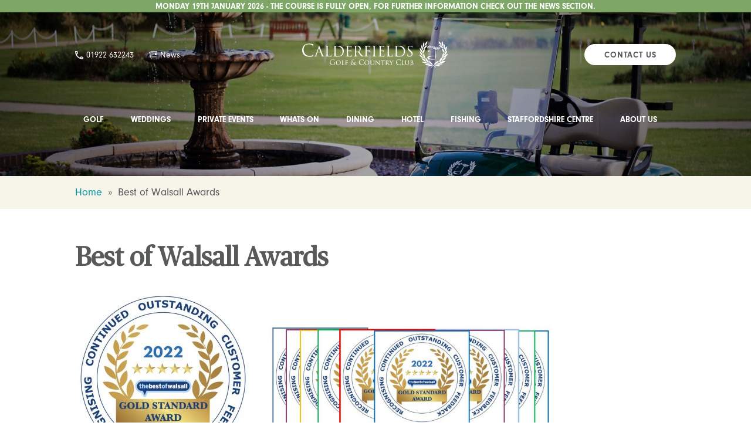

--- FILE ---
content_type: text/html; charset=UTF-8
request_url: https://calderfieldsgolfclub.co.uk/best-of-walsall-awards/
body_size: 35528
content:
<!doctype html>
<html lang="en-GB" class="no-js">
  <head>
  <meta charset="utf-8">
  <meta http-equiv="x-ua-compatible" content="ie=edge">
  <meta name="viewport" content="width=device-width, initial-scale=1, shrink-to-fit=no">

  <link rel="apple-touch-icon" sizes="57x57" href="https://calderfieldsgolfclub.co.uk/wp-content/themes/calderfields/dist/images/touch/apple-icon-57x57_db30d94f.png">
<link rel="apple-touch-icon" sizes="60x60" href="https://calderfieldsgolfclub.co.uk/wp-content/themes/calderfields/dist/images/touch/apple-icon-60x60_8ff98dd3.png">
<link rel="apple-touch-icon" sizes="72x72" href="https://calderfieldsgolfclub.co.uk/wp-content/themes/calderfields/dist/images/touch/apple-icon-72x72_1a813def.png">
<link rel="apple-touch-icon" sizes="76x76" href="https://calderfieldsgolfclub.co.uk/wp-content/themes/calderfields/dist/images/touch/apple-icon-76x76_18768aba.png">
<link rel="apple-touch-icon" sizes="114x114" href="https://calderfieldsgolfclub.co.uk/wp-content/themes/calderfields/dist/images/touch/apple-icon-114x114_f5cf8092.png">
<link rel="apple-touch-icon" sizes="120x120" href="https://calderfieldsgolfclub.co.uk/wp-content/themes/calderfields/dist/images/touch/apple-icon-120x120_fbc03b3b.png">
<link rel="apple-touch-icon" sizes="144x144" href="https://calderfieldsgolfclub.co.uk/wp-content/themes/calderfields/dist/images/touch/apple-icon-144x144_58173a49.png">
<link rel="apple-touch-icon" sizes="152x152" href="https://calderfieldsgolfclub.co.uk/wp-content/themes/calderfields/dist/images/touch/apple-icon-152x152_1f50e522.png">
<link rel="apple-touch-icon" sizes="180x180" href="https://calderfieldsgolfclub.co.uk/wp-content/themes/calderfields/dist/images/touch/apple-icon-180x180_8b9f7e49.png">
<link rel="icon" type="images/png" sizes="192x192"  href="https://calderfieldsgolfclub.co.uk/wp-content/themes/calderfields/dist/images/touch/android-icon-192x192_7fc87cdc.png">
<link rel="icon" type="images/png" sizes="32x32" href="https://calderfieldsgolfclub.co.uk/wp-content/themes/calderfields/dist/images/touch/favicon-32x32_58a53896.png">
<link rel="icon" type="images/png" sizes="96x96" href="https://calderfieldsgolfclub.co.uk/wp-content/themes/calderfields/dist/images/touch/favicon-96x96_672b906f.png">
<link rel="icon" type="images/png" sizes="16x16" href="https://calderfieldsgolfclub.co.uk/wp-content/themes/calderfields/dist/images/touch/favicon-16x16_7fbf8f46.png">
<link rel="manifest" href="https://calderfieldsgolfclub.co.uk/wp-content/themes/calderfields/dist/images/touch/manifest_b58fcfa7.json">
<meta name="msapplication-TileColor" content="#ffffff">
<meta name="msapplication-Tileimages" content="https://calderfieldsgolfclub.co.uk/wp-content/themes/calderfields/dist/images/touch/ms-icon-144x144_58173a49.png">
<meta name="theme-color" content="#ffffff">
  
  <title>Best of Walsall Awards | Calderfields Hotel Golf &amp; Country Club</title>

<!-- The SEO Framework by Sybre Waaijer -->
<link rel="canonical" href="https://calderfieldsgolfclub.co.uk/best-of-walsall-awards/" />
<meta name="description" content="We are delighted to have been awarded a Gold Standard Award from &ldquo;The Best of Walsall&rdquo; for continuous customer feedback. This is our Fourteenth consecutive year&#8230;" />
<meta property="og:type" content="website" />
<meta property="og:locale" content="en_GB" />
<meta property="og:site_name" content="Calderfields Hotel Golf &amp; Country Club" />
<meta property="og:title" content="Best of Walsall Awards | Calderfields Hotel Golf &amp; Country Club" />
<meta property="og:description" content="We are delighted to have been awarded a Gold Standard Award from &ldquo;The Best of Walsall&rdquo; for continuous customer feedback. This is our Fourteenth consecutive year of achieving this prestigious award." />
<meta property="og:url" content="https://calderfieldsgolfclub.co.uk/best-of-walsall-awards/" />
<meta property="og:image" content="https://calderfieldsgolfclub.co.uk/wp-content/uploads/2022/12/Gold-Award-2022-300x300.jpg" />
<meta name="twitter:card" content="summary_large_image" />
<meta name="twitter:title" content="Best of Walsall Awards | Calderfields Hotel Golf &amp; Country Club" />
<meta name="twitter:description" content="We are delighted to have been awarded a Gold Standard Award from &ldquo;The Best of Walsall&rdquo; for continuous customer feedback. This is our Fourteenth consecutive year of achieving this prestigious award." />
<meta name="twitter:image" content="https://calderfieldsgolfclub.co.uk/wp-content/uploads/2022/12/Gold-Award-2022-300x300.jpg" />
<script type="application/ld+json">{
    "@context": "https://schema.org",
    "@graph": [
        {
            "@type": "WebSite",
            "@id": "https://calderfieldsgolfclub.co.uk/#/schema/WebSite",
            "url": "https://calderfieldsgolfclub.co.uk/",
            "name": "Calderfields Hotel Golf &amp; Country Club",
            "inLanguage": "en-GB",
            "potentialAction": {
                "@type": "SearchAction",
                "target": {
                    "@type": "EntryPoint",
                    "urlTemplate": "https://calderfieldsgolfclub.co.uk/search/{search_term_string}/"
                },
                "query-input": "required name=search_term_string"
            },
            "publisher": {
                "@type": "Organization",
                "@id": "https://calderfieldsgolfclub.co.uk/#/schema/Organization",
                "name": "Calderfields Hotel Golf &amp; Country Club",
                "url": "https://calderfieldsgolfclub.co.uk/"
            }
        },
        {
            "@type": "WebPage",
            "@id": "https://calderfieldsgolfclub.co.uk/best-of-walsall-awards/",
            "url": "https://calderfieldsgolfclub.co.uk/best-of-walsall-awards/",
            "name": "Best of Walsall Awards | Calderfields Hotel Golf &amp; Country Club",
            "description": "We are delighted to have been awarded a Gold Standard Award from &ldquo;The Best of Walsall&rdquo; for continuous customer feedback. This is our Fourteenth consecutive year&#8230;",
            "inLanguage": "en-GB",
            "isPartOf": {
                "@id": "https://calderfieldsgolfclub.co.uk/#/schema/WebSite"
            },
            "breadcrumb": {
                "@type": "BreadcrumbList",
                "@id": "https://calderfieldsgolfclub.co.uk/#/schema/BreadcrumbList",
                "itemListElement": [
                    {
                        "@type": "ListItem",
                        "position": 1,
                        "item": "https://calderfieldsgolfclub.co.uk/",
                        "name": "Calderfields Hotel Golf &amp; Country Club"
                    },
                    {
                        "@type": "ListItem",
                        "position": 2,
                        "name": "Best of Walsall Awards"
                    }
                ]
            },
            "potentialAction": {
                "@type": "ReadAction",
                "target": "https://calderfieldsgolfclub.co.uk/best-of-walsall-awards/"
            }
        }
    ]
}</script>
<!-- / The SEO Framework by Sybre Waaijer | 19.89ms meta | 9.96ms boot -->

<link rel='dns-prefetch' href='//challenges.cloudflare.com' />
<link rel='dns-prefetch' href='//maps.googleapis.com' />
<link rel='dns-prefetch' href='//use.typekit.net' />
<link rel="alternate" title="oEmbed (JSON)" type="application/json+oembed" href="https://calderfieldsgolfclub.co.uk/wp-json/oembed/1.0/embed?url=https%3A%2F%2Fcalderfieldsgolfclub.co.uk%2Fbest-of-walsall-awards%2F" />
<link rel="alternate" title="oEmbed (XML)" type="text/xml+oembed" href="https://calderfieldsgolfclub.co.uk/wp-json/oembed/1.0/embed?url=https%3A%2F%2Fcalderfieldsgolfclub.co.uk%2Fbest-of-walsall-awards%2F&#038;format=xml" />
<style id='wp-img-auto-sizes-contain-inline-css' type='text/css'>
img:is([sizes=auto i],[sizes^="auto," i]){contain-intrinsic-size:3000px 1500px}
/*# sourceURL=wp-img-auto-sizes-contain-inline-css */
</style>
<style id='wp-block-library-inline-css' type='text/css'>
:root{
  --wp-block-synced-color:#7a00df;
  --wp-block-synced-color--rgb:122, 0, 223;
  --wp-bound-block-color:var(--wp-block-synced-color);
  --wp-editor-canvas-background:#ddd;
  --wp-admin-theme-color:#007cba;
  --wp-admin-theme-color--rgb:0, 124, 186;
  --wp-admin-theme-color-darker-10:#006ba1;
  --wp-admin-theme-color-darker-10--rgb:0, 107, 160.5;
  --wp-admin-theme-color-darker-20:#005a87;
  --wp-admin-theme-color-darker-20--rgb:0, 90, 135;
  --wp-admin-border-width-focus:2px;
}
@media (min-resolution:192dpi){
  :root{
    --wp-admin-border-width-focus:1.5px;
  }
}
.wp-element-button{
  cursor:pointer;
}

:root .has-very-light-gray-background-color{
  background-color:#eee;
}
:root .has-very-dark-gray-background-color{
  background-color:#313131;
}
:root .has-very-light-gray-color{
  color:#eee;
}
:root .has-very-dark-gray-color{
  color:#313131;
}
:root .has-vivid-green-cyan-to-vivid-cyan-blue-gradient-background{
  background:linear-gradient(135deg, #00d084, #0693e3);
}
:root .has-purple-crush-gradient-background{
  background:linear-gradient(135deg, #34e2e4, #4721fb 50%, #ab1dfe);
}
:root .has-hazy-dawn-gradient-background{
  background:linear-gradient(135deg, #faaca8, #dad0ec);
}
:root .has-subdued-olive-gradient-background{
  background:linear-gradient(135deg, #fafae1, #67a671);
}
:root .has-atomic-cream-gradient-background{
  background:linear-gradient(135deg, #fdd79a, #004a59);
}
:root .has-nightshade-gradient-background{
  background:linear-gradient(135deg, #330968, #31cdcf);
}
:root .has-midnight-gradient-background{
  background:linear-gradient(135deg, #020381, #2874fc);
}
:root{
  --wp--preset--font-size--normal:16px;
  --wp--preset--font-size--huge:42px;
}

.has-regular-font-size{
  font-size:1em;
}

.has-larger-font-size{
  font-size:2.625em;
}

.has-normal-font-size{
  font-size:var(--wp--preset--font-size--normal);
}

.has-huge-font-size{
  font-size:var(--wp--preset--font-size--huge);
}

.has-text-align-center{
  text-align:center;
}

.has-text-align-left{
  text-align:left;
}

.has-text-align-right{
  text-align:right;
}

.has-fit-text{
  white-space:nowrap !important;
}

#end-resizable-editor-section{
  display:none;
}

.aligncenter{
  clear:both;
}

.items-justified-left{
  justify-content:flex-start;
}

.items-justified-center{
  justify-content:center;
}

.items-justified-right{
  justify-content:flex-end;
}

.items-justified-space-between{
  justify-content:space-between;
}

.screen-reader-text{
  border:0;
  clip-path:inset(50%);
  height:1px;
  margin:-1px;
  overflow:hidden;
  padding:0;
  position:absolute;
  width:1px;
  word-wrap:normal !important;
}

.screen-reader-text:focus{
  background-color:#ddd;
  clip-path:none;
  color:#444;
  display:block;
  font-size:1em;
  height:auto;
  left:5px;
  line-height:normal;
  padding:15px 23px 14px;
  text-decoration:none;
  top:5px;
  width:auto;
  z-index:100000;
}
html :where(.has-border-color){
  border-style:solid;
}

html :where([style*=border-top-color]){
  border-top-style:solid;
}

html :where([style*=border-right-color]){
  border-right-style:solid;
}

html :where([style*=border-bottom-color]){
  border-bottom-style:solid;
}

html :where([style*=border-left-color]){
  border-left-style:solid;
}

html :where([style*=border-width]){
  border-style:solid;
}

html :where([style*=border-top-width]){
  border-top-style:solid;
}

html :where([style*=border-right-width]){
  border-right-style:solid;
}

html :where([style*=border-bottom-width]){
  border-bottom-style:solid;
}

html :where([style*=border-left-width]){
  border-left-style:solid;
}
html :where(img[class*=wp-image-]){
  height:auto;
  max-width:100%;
}
:where(figure){
  margin:0 0 1em;
}

html :where(.is-position-sticky){
  --wp-admin--admin-bar--position-offset:var(--wp-admin--admin-bar--height, 0px);
}

@media screen and (max-width:600px){
  html :where(.is-position-sticky){
    --wp-admin--admin-bar--position-offset:0px;
  }
}
/*# sourceURL=/wp-includes/css/dist/block-library/common.css */
</style>
<link rel='stylesheet' id='contact-form-7-css' href='https://calderfieldsgolfclub.co.uk/wp-content/plugins/contact-form-7/includes/css/styles.css?ver=6.1.3'  media='all' />
<link rel='stylesheet' id='adobe_fonts-css' href='https://use.typekit.net/hfj6mro.css'  media='all' />
<link rel='stylesheet' id='sage/main.css-css' href='https://calderfieldsgolfclub.co.uk/wp-content/themes/calderfields/dist/styles/main_8082b4e2.css'  media='all' />
<script  src="https://calderfieldsgolfclub.co.uk/wp-includes/js/jquery/jquery.js?ver=3.7.1" id="jquery-core-js"></script>
<script  src="https://calderfieldsgolfclub.co.uk/wp-includes/js/jquery/jquery-migrate.js?ver=3.4.1" id="jquery-migrate-js"></script>
<link rel="https://api.w.org/" href="https://calderfieldsgolfclub.co.uk/wp-json/" /><link rel="alternate" title="JSON" type="application/json" href="https://calderfieldsgolfclub.co.uk/wp-json/wp/v2/pages/4812" /><style type="text/css">* Custom css for Access Category Password form */
	.acpwd-container {
	
	}
	
	.acpwd-added-excerpt {
	}
	
	.acpwd-info-message {
	
	}
	
	.acpwd-form {
	
	}
	.acpwd-pass {
	
	}
	
	.acpwd-submit {
	
	}
	
	.acpwd-error-message {
		color: darkred;
	}</style>
  <script>
		document.documentElement.classList.remove("no-js");
	</script>

</head>
  <body class="wp-singular page-template-default page page-id-4812 wp-theme-calderfieldsresources best-of-walsall-awards app-data index-data singular-data page-data page-4812-data page-best-of-walsall-awards-data">
    <div class="c-page" role="document">
            <header class="c-header fixed  has-bar ">
  <div class="c-header__bar">
  <div class="o-container">
    <p>Monday 19th January 2026 - The course is fully open, for further information check out the news section.</p>
  </div>
</div>

  <div class="o-container">
    <div class="c-header__top c-top">
      <ul class="o-list o-list--inline c-top__item u-hidden u-inline-block@md">
                    <li class="o-list__item u-mr-x3">
            <img src="https://calderfieldsgolfclub.co.uk/wp-content/themes/calderfields/dist/images/outline-call_586e048c.svg" alt="Telephone icon"  />
            <a class="o-type-14" href="tel:01922632243">01922 632243</a>
          </li>
                    <li class="o-list__item">
            <img src="https://calderfieldsgolfclub.co.uk/wp-content/themes/calderfields/dist/images/news-icon_7a0a8666.svg" alt="news icon"  />
            <a class="o-type-14" href="https://calderfieldsgolfclub.co.uk/news/">News</a>
          </li>
      </ul>
      <a class="c-brand c-top__item c-top__item--brand" href="https://calderfieldsgolfclub.co.uk/">
          <svg xmlns="http://www.w3.org/2000/svg" width="249" height="46" viewBox="0 0 249 46" class="c-brand">
    <g fill="none" fill-rule="evenodd">
        <path d="M0 0h248.46v45.168H0z"/>
        <path class="c-brand__path" fill-rule="nonzero" d="M228.38 12.133c-.087-.036-.114-.003-.117.079-.001.005.004.011.004.017a.41.41 0 0 0 .048.182.753.753 0 0 1 .08.363c0 .04.004.078 0 .12-.01.134-.014.27-.022.405l-.001.049c-.021.336-.022.673.049 1.006.002.014 0 .028.004.041.046.195.138.363.254.519.04.052.071.11.12.158.07.072.138.04.21.03.076-.011.05-.076.057-.12.054-.312.102-.625.125-.941.013-.186.02-.37.01-.554a2.26 2.26 0 0 0-.092-.549 1.198 1.198 0 0 0-.728-.805zm-1.898-.427c-.01-.01-.012-.028-.029-.033a4.084 4.084 0 0 1-.15-.058c-.177-.07-.145-.062-.375.17-.01.012-.018.024-.03.035-.24.259-.452.544-.73.764-.026.022-.02.046-.018.07.001.01-.013.022-.01.032.036.098-.014.154-.08.206-.141.115-.305.19-.46.282-.01.006-.019.033-.031.047a.34.34 0 0 0-.071.178c-.002.03-.015.067-.005.09.012.022.034.021.053.023.025.005.048.013.078.01.015-.003.03-.006.043-.004.033.007.068.001.102.001.381-.014.76-.033 1.119-.183.058-.024.095-.069.145-.097.124-.073.227-.16.31-.271a.958.958 0 0 0 .175-.33c.038-.14.048-.281.047-.422l.002-.02a3.225 3.225 0 0 0-.044-.443c-.005-.025-.025-.033-.041-.047zm-1.094-.65c.02.03.042.042.066.044.024 0 .05-.01.08-.023h.002c.009-.005.019-.008.03-.013.11-.051.221-.103.337-.142.247-.081.465-.208.668-.366.066-.051.137-.093.198-.153a.138.138 0 0 1 .1-.044c.158-.005.157-.006.154-.166v-.105c.03-.112.014-.19-.028-.25-.004-.006-.004-.015-.01-.02-.002-.003-.01-.005-.011-.009a.507.507 0 0 0-.225-.121c-.016-.005-.03-.012-.047-.018-.033-.014-.066-.03-.101-.04-.33-.124-.663-.232-1.019-.219a.73.73 0 0 0-.314.081.537.537 0 0 0-.286.383c-.06.435-.044.855.364 1.141a.2.2 0 0 1 .042.04zm3.85 1.264c.085.378.176.754.263 1.132.076.328.15.659.212.99.042.215.046.215.268.197.05-.003.102.01.14-.051.144-.237.297-.467.441-.704.1-.161.162-.34.165-.562-.006-.034-.008-.098-.02-.158-.086-.408-.26-.751-.65-.924-.027-.011-.044-.03-.072-.038a3.244 3.244 0 0 0-.508-.13c-.095-.015-.226-.09-.276-.036-.011.013-.002.04-.003.06-.003.027-.01.05 0 .085.013.047.03.097.04.14zm-9.187-1.548v.002c.02.021.05 0 .075-.006.07-.02.14-.04.211-.057.155-.04.308-.08.46-.125.127-.037.252-.081.374-.127.205-.074.403-.161.583-.294a1.47 1.47 0 0 0 .3-.294c.153-.2.242-.433.304-.683.004-.02.013-.036.017-.055.003-.01.003-.023.005-.032.028-.127.05-.257.067-.391.004-.02.002-.037-.008-.048-.012-.01-.035-.016-.071-.01-.189.025-.378.044-.563.085-.429.096-.82.261-1.094.634-.044.062-.07.132-.104.198a2.067 2.067 0 0 0-.208.568c-.008.048-.026.093-.034.142-.014.087-.037.16-.117.21-.075.049-.152.105-.186.198-.012.027-.032.06-.01.085zm1.835-.236a.25.25 0 0 0-.026.177.239.239 0 0 0 .233.185c.092.002.183 0 .23 0 .24-.003.457-.02.666-.043.084-.01.17-.017.252-.031.33-.054.654-.137.942-.323a.965.965 0 0 0 .468-.718 1.352 1.352 0 0 0-.03-.435c-.012-.06-.022-.121-.037-.183-.012-.039-.025-.06-.043-.066-.019-.007-.044 0-.077.012-.146.06-.284.134-.426.2-.126.061-.256.114-.379.179-.565.3-1.105.647-1.672.944a.234.234 0 0 0-.1.102zm-8.708-.204c.008.41.01.82.087 1.224.12.613.438 1.058 1.023 1.29.088.036.137.02.187-.058.076-.118.13-.245.183-.373.035-.082.074-.162.125-.232.008-.012.02-.017.03-.026a.607.607 0 0 1 .162-.153c.052-.03.052-.07.047-.101-.012-.19-.028-.362-.04-.536a.122.122 0 0 0-.049-.097c-.24-.19-.475-.387-.728-.558a3.142 3.142 0 0 0-.937-.437c-.025-.008-.048-.015-.065-.01-.016.006-.025.025-.025.067zm16.228 1.062c-.003.027.012.036.028.042.003.001.003.006.005.006.02.003.045 0 .062.003l.03.006c.144.023.285.05.426.091.26.078.499.2.736.327l.304.164c.039.022.077.053.126.044l.145-.027c.073-.014.143-.03.214-.046.077-.018.155-.036.229-.065.199-.076.3-.214.361-.386.031-.09.069-.172.068-.297-.005-.055-.01-.144-.02-.232-.01-.069-.03-.125-.046-.185-.09-.308-.28-.484-.587-.515a1.053 1.053 0 0 0-.329.029c-.495.114-.93.354-1.354.614l-.362.224c-.039.025-.048.06-.047.095l.002.011c.002.032.009.066.009.097zm-12.429-2.339c.19.342.421.658.576 1.042.15-.176.3-.347.436-.527.06-.079.114-.161.167-.244.106-.17.202-.347.262-.549.021-.072.009-.148.017-.223.009-.094.035-.185.023-.28-.045-.35-.205-.643-.396-.926-.025-.035-.054-.048-.096-.048-.17.003-.342.001-.513.001-.004 0-.008.004-.012.004-.022 0-.045-.001-.061.02a1.585 1.585 0 0 1-.207.194c-.023.017-.044.04-.065.058-.059.048-.117.094-.168.148h-.002a.736.736 0 0 0-.183.378c-.01.054-.03.106-.028.166.003.085.03.163.047.242.043.19.11.37.203.544zm15.99-7.018c.22.738.52 1.446.914 2.12.643 1.105 1.46 2.046 2.5 2.775.087.06.164.13.255.188a5.69 5.69 0 0 0 1.166.574c.016.006.037.02.052.018.017-.001.028-.018.023-.073a8.44 8.44 0 0 0-.138-.707c-.052-.21-.13-.4-.191-.602a10.035 10.035 0 0 0-1.284-2.728c-.44-.65-.937-1.264-1.551-1.807-.179-.159-.375-.289-.568-.426a7.114 7.114 0 0 0-1.328-.78c-.036-.015-.06-.009-.083-.003-.044.01-.072.04-.068.113l.013.105c.064.422.167.83.288 1.233zm.57 4.62c-.041-.005-.083-.021-.115.023-.021.031-.01.055.004.08.004.008.01.016.013.026a8.499 8.499 0 0 0 1.27 2.082c1.36 1.641 3.083 2.691 5.124 3.21.29.075.585.132.902.172l-.029-.065a.743.743 0 0 0-.025-.06c-1.345-2.957-4.178-5.073-7.144-5.468zM206.555 29.08c.068.018.139.032.209.046.036.008.072.025.11.026 0-.015.004-.024.002-.029-.013-.036-.025-.073-.04-.108-.045-.108-.107-.2-.154-.305a9.373 9.373 0 0 0-2.88-3.627c-.243-.186-.475-.379-.74-.546a8.256 8.256 0 0 0-.747-.416 7.329 7.329 0 0 0-1.767-.599c-.177-.036-.355-.076-.538-.1l-.099-.013a1.23 1.23 0 0 0-.35-.014v.001a.257.257 0 0 0 .015.043c.07.11.137.223.207.335.293.468.579.941.873 1.41.488.785 1.12 1.434 1.843 1.988.134.103.264.208.405.304.198.136.405.254.61.373.954.555 1.974.946 3.041 1.23zm35.95-8.963l.048.027c.146-1.969-.476-4.019-1.723-5.648-.157-.205-.341-.39-.519-.581-.102-.113-.193-.235-.303-.342-.155-.149-.334-.276-.5-.414-.156-.128-.3-.267-.465-.383-.015-.012-.035-.02-.052-.031a7.818 7.818 0 0 0-1.049-.618c.024.17.044.32.067.473.024.153.045.306.073.46.032.174.075.346.113.52a12.664 12.664 0 0 0 1.214 3.317c.54.97 1.214 1.809 2.046 2.492a7.58 7.58 0 0 0 1.05.728zM206.188 9.313c.032.125.056.251.095.376.126.421.281.83.485 1.244.077-.145.143-.27.208-.397.299-.574.562-1.16.78-1.767.136-.38.257-.767.345-1.169l.002-.017c.107-.49.175-.985.203-1.48v-.012a8.884 8.884 0 0 0-.045-1.509c-.042-.375-.122-.74-.2-1.106a13.277 13.277 0 0 0-.215-.903c-.094-.34-.183-.68-.297-1.016-.011-.033-.008-.08-.061-.085-.047-.005-.066.03-.09.06-.148.19-.287.39-.411.597-.67 1.115-1.003 2.339-1.111 3.63-.05.599-.045 1.194.004 1.783.05.596.154 1.186.308 1.77zm.769 11.934c-.029-.033-.05-.076-.099-.088l-.013.027-.019.04c-.58 1.347-.73 2.753-.537 4.2a9.581 9.581 0 0 0 1.468 3.943c.157.246.343.48.53.712.062.081.111.165.179.242l.024-.074.007-.022c.183-.65.303-1.313.37-1.985.005-.056.018-.11.022-.164.108-1.212.04-2.412-.258-3.591-.308-1.214-.837-2.311-1.674-3.24zm1.736-12.756c1.754-.913 3.018-2.304 3.845-4.111.007-.015.01-.03.018-.044a9.64 9.64 0 0 0 .821-3.331c.016-.269.033-.537.016-.828V.175c-.029.022-.041.03-.05.04-.438.43-.903.829-1.374 1.22a7.556 7.556 0 0 0-.882.882 9.421 9.421 0 0 0-1.517 2.456 13.16 13.16 0 0 0-.43 1.152 19.903 19.903 0 0 0-.628 2.467c-.007.023-.014.045-.018.066-.004.032.002.063.037.086.058.038.112-.028.162-.053zM204 13.777c.095.205.21.399.319.597.27.495.566.976.928 1.424l.028-.071a8.399 8.399 0 0 0 .546-2.517 10.182 10.182 0 0 0-.168-2.503c-.292-1.58-.879-3.049-1.677-4.433-.013-.022-.022-.047-.036-.067-.015-.02-.036-.034-.073-.032-.038 0-.057.018-.07.04-.012.021-.018.048-.028.07a7.6 7.6 0 0 0-.714 3.103c-.008.356.006.716.039 1.079a9.962 9.962 0 0 0 .906 3.31zm.42 17.214c.011.016.02.036.033.05.023.032.049.058.07.088.358.471.764.903 1.227 1.291.651.545 1.358.961 2.091 1.322 1.096.536 2.262.92 3.485 1.19-.014-.038-.018-.057-.026-.074-.151-.334-.329-.644-.506-.955-.1-.173-.2-.344-.309-.51a9.627 9.627 0 0 0-2.755-2.809 8.518 8.518 0 0 0-1.212-.661 7.372 7.372 0 0 0-2.897-.685c-.133-.003-.137.011-.095.117.004.01 0 .01.006.022.233.586.533 1.121.889 1.614zm34.932 7.873c-.017-.01-.03-.025-.047-.034-.081-.042-.164-.083-.245-.128-.247-.135-.493-.273-.746-.391-1.43-.667-2.933-.92-4.5-.805a7.49 7.49 0 0 0-1.59.31c-.277.082-.555.158-.823.276a5.952 5.952 0 0 0-.673.351l-.088.053c-.223.14-.437.293-.64.467.14.107.288.197.435.287.108.066.215.128.326.186.16.083.317.166.484.234.141.057.283.089.425.136.927.303 1.88.392 2.847.347.184-.01.368-.012.554-.028.476-.043.947-.122 1.415-.214.33-.064.658-.134.984-.216.457-.116.906-.262 1.358-.402.22-.067.445-.123.664-.196.037-.012.046-.024.054-.037.002-.003.013-.007.013-.01 0-.016-.014-.037-.043-.063a.947.947 0 0 0-.164-.123zm3.339-4.727a12.94 12.94 0 0 0-1.363-.06c-.751.002-1.5.067-2.245.23a8.672 8.672 0 0 0-2.107.754 7.888 7.888 0 0 0-1.681 1.148 6.96 6.96 0 0 0-.644.653h.001c.034.01.056.016.078.02.06.01.118.012.177.02.51.076 1.02.141 1.533.174 1.164.072 2.318.019 3.458-.239a8.453 8.453 0 0 0 2.815-1.188 7.942 7.942 0 0 0 1.129-.878c.034-.032.07-.068.103-.104.095-.093.186-.185.285-.285-.056-.012-.094-.023-.13-.03a14.303 14.303 0 0 0-1.409-.215zm-30.388 3.605c.45-.083.893-.186 1.296-.419.036-.02.06-.036.066-.054.005-.019-.01-.04-.053-.074-1.811-1.342-3.809-2.169-6.068-2.268a6.882 6.882 0 0 0-2.87.472 5.155 5.155 0 0 0-.755.367c.022.016.033.028.045.034.134.076.274.142.409.215.7.384 1.42.727 2.16 1.021.18.07.349.156.528.219 1.005.353 2.032.58 3.096.63a9.639 9.639 0 0 0 2.146-.143zm32.928-10.24c-.01 0-.02 0-.031.004-.014.003-.025.009-.038.011-.24.07-.474.156-.71.236-.515.177-1.024.372-1.517.61-.83.399-1.608.875-2.327 1.43-.56.43-1.088.906-1.562 1.455a7.964 7.964 0 0 0-1.605 2.844h.023a.077.077 0 0 0 .023 0c.293-.076.579-.172.867-.262.633-.198 1.256-.42 1.858-.71a9.662 9.662 0 0 0 2.854-2.052c.113-.119.231-.229.339-.355.533-.63.946-1.345 1.375-2.046.143-.236.26-.485.357-.74.04-.103.086-.204.115-.312.006-.019.016-.043.021-.064.003-.016.006-.032-.006-.044-.01-.01-.024-.007-.036-.006zm-6.96.48c-.031-.012-.061.003-.09.021a.4.4 0 0 0-.04.027c-.025.021-.05.043-.07.064-.134.143-.29.255-.458.359a7.539 7.539 0 0 0-1.555 1.285 8.691 8.691 0 0 0-1.424 2.04c-.04.078-.068.16-.104.238-.655 1.379-1.008 2.844-1.172 4.364 0 0 0 .003-.002.005-.003.024-.015.05-.02.077 0 .005.005.007.005.011-.002.023-.001.046.024.066.068.049.124-.008.177-.038a10.124 10.124 0 0 0 1.996-1.462c1.721-1.633 2.628-3.778 2.765-6.403 0-.151.004-.302-.002-.453 0-.042.002-.094-.003-.137-.003-.029-.007-.058-.027-.064zm-6.78 12.155a9.737 9.737 0 0 0-2.075-.21c-.692 0-1.385.067-2.077.175-1.141.18-2.25.484-3.332.893h-.012c-.027.011-.054.026-.086.014-.068-.019-.136-.034-.204-.051a1.175 1.175 0 0 1-.201-.064 8.413 8.413 0 0 0-2.714-.708 9.341 9.341 0 0 0-1.264-.032c-.42.02-.84.067-1.258.145-.045.01-.087.023-.132.03a8.303 8.303 0 0 0-2.78 1.1c-.18.112-.359.221-.532.35-.26.195-.508.406-.74.643.022.013.037.024.053.032.1.054.206.077.305.123a5.102 5.102 0 0 0 1.71.454c.063.006.124.026.19.03 1.001.048 1.963-.16 2.908-.479 1.029-.347 2.007-.818 2.982-1.295.23-.112.46-.19.716-.197.12-.004.198.035.25.138.054.106-.026.161-.091.22-.902.815-1.834 1.597-2.711 2.437-.14.133-.277.266-.411.404-.078.08-.164.178-.172.28-.005.07.126.115.197.171.138.112.281.213.462.237.108.016.195-.004.273-.097.235-.29.462-.587.671-.895.456-.666.961-1.287 1.527-1.859.234-.236.488-.442.805-.556a.246.246 0 0 1 .176-.001c.241.09.462.215.662.38.339.282.579.641.8 1.018.243.41.456.84.733 1.23.307.433.683.774 1.189.956.005.002.01 0 .017.002.033.01.064.016.091.01.024-.004.046-.022.069-.037.01-.007.017-.007.026-.016.126-.115.223-.254.322-.391.035-.052.011-.07-.028-.099-.015-.01-.03-.023-.044-.034-.116-.083-.23-.164-.34-.255-.471-.39-.868-.856-1.262-1.323-.237-.281-.471-.567-.717-.842a7.872 7.872 0 0 0-.784-.779c-.007-.005-.002-.009-.008-.013-.033-.04-.026-.07 0-.095.006-.005.007-.013.015-.019.204-.144.405-.287.668-.294.299-.008.57.087.835.204.706.31 1.408.616 2.147.835 1.25.37 2.512.583 3.794.55a9.726 9.726 0 0 0 1.29-.123 6.974 6.974 0 0 0 1.452-.402c.024-.009.05-.015.075-.025a3.63 3.63 0 0 1-.089-.096c-.933-.95-2.07-1.502-3.347-1.774zm9.413-29.527c.094.496.23.978.39 1.453.156.463.333.918.515 1.373l.017.044c.135.335.302.657.508.976v-.001.001c.054-.11.088-.22.134-.33.079-.184.164-.367.226-.553.284-.832.453-1.676.532-2.53.067-.727.07-1.46-.003-2.203a9.644 9.644 0 0 0-.757-2.958 7.57 7.57 0 0 0-.476-.893 6.807 6.807 0 0 0-.31-.478c-.01-.016-.019-.013-.028-.024-.02-.017-.039-.042-.054-.041-.024.002-.045.029-.072.079-.026.05-.051.102-.075.153l-.036.075a7.391 7.391 0 0 0-.443 1.297 9.304 9.304 0 0 0-.225 1.397 11.515 11.515 0 0 0 .155 3.153l.002.01zm-8.09 1.56c.238.13.464.278.68.451a.2.2 0 0 0 .148.041c.334-.015.668-.038.998-.098.235-.041.469-.096.676-.231a.434.434 0 0 0 .146-.176c.01-.019.04-.034.045-.053a.454.454 0 0 0-.02-.3 1.128 1.128 0 0 0-.567-.626c-.242-.127-.505-.176-.783-.195-.058-.005-.112-.018-.174-.018-.057 0-.112.019-.169.024-.28.024-.552.098-.813.226-.073.036-.15.053-.221.098-.038.027-.069.059-.105.086-.154.12-.29.259-.39.434-.006.012-.008.023-.012.033-.009.023-.009.043.038.06.185.061.356.15.524.243zm5.034-6.931c.061.476.158.94.285 1.396.157.558.36 1.099.628 1.62.108.21.246.399.372.595.09.139.161.286.261.418l.01-.008c.006-.003.013-.007.015-.01a.767.767 0 0 1 .04-.071c.431-.851.672-1.76.767-2.71.033-.338.027-.673.021-1.01 0-.111.014-.224.008-.335a9.707 9.707 0 0 0-.84-3.454 8.739 8.739 0 0 0-.908-1.575c-.011-.014-.03-.024-.04-.04-.016-.021-.025-.049-.057-.055l-.033.09-.023.063a11.033 11.033 0 0 0-.573 3.151c-.01.214-.03.426-.026.641 0 .06.011.122.013.184.013.369.032.737.08 1.11zm-35.486 12.339a9.9 9.9 0 0 0 2.029 2.108c.034.024.066.056.104.068.06.02.113.025.121-.076a8.74 8.74 0 0 0-.198-2.582c-.411-1.766-1.3-3.252-2.58-4.504-.163-.16-.337-.307-.512-.456a10.48 10.48 0 0 0-.86-.659c0 .103-.005.187 0 .271.034.747.122 1.486.292 2.216.312 1.35.85 2.554 1.604 3.614zm-2.08.054c.134.38.217.77.29 1.166.036.19.088.376.132.564.123.54.277 1.073.523 1.574.777 1.589 1.916 2.852 3.341 3.858.27.191.55.368.856.529v-.001c-.005-.071-.008-.132-.014-.194 0-.01 0-.024-.002-.034-.008-.073-.024-.145-.033-.218a10.432 10.432 0 0 0-1.102-3.537 9.975 9.975 0 0 0-.408-.695c-.044-.071-.086-.145-.132-.215a7.95 7.95 0 0 0-2.01-2.104c-.158-.113-.328-.21-.496-.307a6.36 6.36 0 0 0-.96-.464v.001h-.001c.01.039.01.058.016.077zm48.132 4.062c-.653.204-1.314.382-1.962.6-1.03.35-1.9.975-2.693 1.72-.48.453-.906.946-1.305 1.46a14.98 14.98 0 0 0-1.692 2.742c.286-.01.55-.033.812-.077a6.493 6.493 0 0 0 1.35-.377 7.18 7.18 0 0 0 1.243-.648c1.986-1.296 3.375-3.088 4.26-5.3.015-.038.04-.074.032-.127l-.045.007zm-7.3-1.463a4.691 4.691 0 0 0-.306-.692c-.077.142-.136.287-.208.43-.19.374-.382.746-.548 1.128a18.225 18.225 0 0 0-.803 2.25c-.253.89-.43 1.8-.492 2.744-.005.066-.003.131-.006.199a9.608 9.608 0 0 0 .12 2.123c.048.278.108.552.183.826.056.201.112.402.195.603.009-.01.01-.012.015-.015l.009-.013c.281-.408.54-.827.78-1.252.424-.752.781-1.532 1.04-2.35.244-.767.405-1.566.464-2.407.078-1.124-.01-2.234-.349-3.313-.028-.09-.063-.175-.093-.261zm2.91-1.752c-1.299 1.792-1.836 3.832-1.86 6.034 0 .016-.003.034-.002.05.003.017.01.032.03.043.008.004.014-.002.022-.002.026 0 .047-.017.066-.032.223-.16.434-.336.646-.51.065-.055.136-.104.2-.16 1.267-1.102 2.28-2.398 2.935-3.966.13-.311.242-.628.335-.947l.01-.023a9.098 9.098 0 0 0 .342-3.051h-.002v-.002c-.025.013-.037.018-.05.026-1.016.71-1.937 1.527-2.671 2.54zm-25.56 20.826a.118.118 0 0 0 .047-.06c.01-.028.004-.057-.032-.095-.028-.028-.063-.044-.091-.07-.16-.144-.341-.249-.536-.327-.062-.026-.12-.059-.185-.08a9.603 9.603 0 0 0-.977-.244c-.197-.04-.393-.062-.591-.089a10.013 10.013 0 0 0-2.864.027c-.696.106-1.367.287-2.014.524-.77.28-1.51.644-2.21 1.108-.018.013-.031.03-.05.043-.023.013-.05.022-.063.049h.002c.006.008.009.015.013.018l.088.029c.456.153.917.278 1.383.38l.09.021a12.6 12.6 0 0 0 2.251.283 10.87 10.87 0 0 0 2.751-.222c1.078-.234 2.082-.643 2.987-1.295zm24.617-21.757c.004.023.008.047.01.071.026.21.052.419.101.64h.001l.275-.26.046-.042.266-.254c.24-.225.471-.46.694-.703.1-.106.205-.207.297-.32 1.23-1.544 1.782-3.334 1.87-5.293.027-.605.003-1.208-.07-1.807a9.33 9.33 0 0 0-.145-.905l-.04.034c-.081.067-.157.132-.231.195l-.015.014c-.33.292-.646.594-.937.919 0 0-.002 0-.002.002a6.352 6.352 0 0 0-.78 1.063l-.01.013c-.4.697-.703 1.426-.926 2.179a11.465 11.465 0 0 0-.45 2.519c-.044.646-.027 1.291.046 1.935zm-24.935-6.94c-.008.051-.009.079.058.072.47-.046.939-.088 1.408-.13a.105.105 0 0 0 .078-.04c.247-.294.41-.622.424-.954 0-.118-.017-.22-.046-.314a.705.705 0 0 0-.493-.489c-.011-.003-.023-.002-.034-.006a1.99 1.99 0 0 0-.257-.045c-.055-.007-.093.017-.13.055-.005.005-.013 0-.018.006-.05.062-.091.13-.14.194-.17.224-.323.459-.462.705-.057.1-.121.197-.171.302-.099.204-.181.416-.217.644zm8.864 2.008a6.91 6.91 0 0 0-.263.433c-.095.17-.182.347-.25.533-.148.389-.19.78-.098 1.167.025.11.059.22.108.33.011.026.023.058.04.076.007.005.01.016.02.016.061.001.123.01.186.016.055.006.108.01.161-.005a.272.272 0 0 0 .108-.053c.101-.084.19-.183.286-.275a3.29 3.29 0 0 0 .488-.6c.07-.11.153-.204.207-.325.008-.016.008-.034.015-.05.134-.319.185-.648.085-.988v-.001c-.032-.111-.083-.205-.133-.3-.218-.41-.579-.69-.994-.942-.01.248.051.46.09.674a.379.379 0 0 1-.03.234c-.01.02-.013.04-.026.06zM210.22 30.72c.073.254.132.51.218.761.31.889.701 1.73 1.189 2.515.281.453.586.892.945 1.298a7.616 7.616 0 0 0 1.8 1.484c.092.056.17.126.264.177.074.039.095.036.104.004.004-.016.01-.03.008-.074a9.118 9.118 0 0 0-.048-.588 13.508 13.508 0 0 0-.445-2.133 12.321 12.321 0 0 0-.466-1.336 10.386 10.386 0 0 0-1.46-2.478 8.881 8.881 0 0 0-.41-.475c-.185-.2-.37-.398-.577-.581a7.079 7.079 0 0 0-.792-.607c-.18-.119-.374-.215-.565-.316-.104-.055-.2-.122-.308-.172-.006.015-.01.018-.01.022.04.275.102.544.152.816.107.568.24 1.13.402 1.683zm16.976-19.36c.423.177.854.235 1.304.111a.785.785 0 0 0 .335-.19c.036-.034.056-.085.083-.127.054-.083.11-.16.132-.276.038-.202.035-.407.056-.612 0-.127-.005-.254.001-.384 0-.02-.006-.033-.011-.047-.003-.005-.001-.014-.005-.019-.012-.015-.033-.02-.066-.02a5.762 5.762 0 0 0-.704.035c-.072.008-.145.011-.216.025a1.3 1.3 0 0 0-.515.214c-.003.002-.007.003-.01.006-.02.015-.033.036-.053.053-.05.045-.102.089-.142.146-.01.015-.016.035-.026.051a.962.962 0 0 0-.11.22v.001c-.08.237-.098.483-.098.731 0 .035.002.066.045.082zm-18.438 2.056c-.56.309-1.02.697-1.437 1.125a6.776 6.776 0 0 0-1.564 2.552c-.461 1.334-.577 2.714-.494 4.117.008.137.003.276.042.419.133-.082.238-.189.336-.301.261-.293.531-.573.81-.85a7.464 7.464 0 0 0 1.402-1.974 8.09 8.09 0 0 0 .25-.532c.095-.23.168-.463.245-.695.18-.538.32-1.083.418-1.64.12-.68.192-1.372.227-2.071.01-.183-.08-.236-.235-.15zm.826-1.168c.273-.22.54-.446.788-.697.406-.41.769-.85 1.112-1.304a15.57 15.57 0 0 0 1.174-1.783c.208-.374.403-.758.589-1.149v-.001c.007-.013.016-.025 0-.047-.274.01-.548.053-.82.113-.43.095-.836.245-1.226.425-.547.252-1.06.57-1.536.964-1.088.897-1.917 1.976-2.55 3.194-.048.092-.109.175-.153.27-.02.04-.032.085-.053.125-.191.407-.366.825-.514 1.262-.045.134-.082.27-.132.434a5.91 5.91 0 0 1 .693-.384 7.86 7.86 0 0 1 .388-.18c.142-.06.286-.112.43-.165.057-.022.112-.047.168-.07.144-.055.288-.111.426-.184a7.65 7.65 0 0 0 .89-.577c.11-.079.22-.161.326-.246zm14.68-.985c-.152.084-.288.192-.427.293-.166.12-.333.24-.488.373-.145.126-.291.25-.434.377-.02.018-.027.034-.027.049 0 .016.008.033.019.05a.593.593 0 0 0 .305.232c.22.085.45.102.684.098.191-.003.38-.018.568-.048.13-.02.26-.058.39-.095.054-.014.11-.021.164-.04a.5.5 0 0 0 .36-.422 1.233 1.233 0 0 0-.15-.815c-.029-.05-.073-.072-.112-.107-.03-.023-.05-.06-.084-.075a.518.518 0 0 0-.262-.04 1.172 1.172 0 0 0-.414.129c-.03.015-.062.026-.091.041zm9.01 2.048c-.085-.392-.32-.627-.65-.764-.059-.023-.113-.052-.176-.069-.405-.114-.82-.118-1.234-.134h-.469c-.027.001-.06-.016-.08.02-.032.055.007.255.057.297.301.258.519.564.572.971.007.048.028.064.068.078.21.077.419.163.635.22.284.081.57.09.858.032a.55.55 0 0 0 .353-.23c.074-.115.101-.26.066-.421zm-17.438-2.324c-.028.516-.003 1.033-.016 1.554.019-.002.032 0 .04-.003.548-.29.955-.707 1.164-1.308.165-.473.136-.916-.184-1.32-.078-.099-.14-.212-.207-.32a.282.282 0 0 0-.097-.102c-.008-.005-.017-.027-.027-.029-.042-.013-.091.007-.172.05-.061.034-.096.093-.14.143-.03.036-.074.06-.098.101-.029.047-.04.1-.06.15-.028.063-.062.125-.079.191-.025.087-.036.175-.051.263a5.04 5.04 0 0 0-.073.63zm2.973 24.341a7.762 7.762 0 0 0-2.018-.957 7.279 7.279 0 0 0-1.511-.313c-.026-.002-.053-.009-.08-.012-.04-.006-.08-.004-.11.04-.032.05-.008.087.017.122.01.015.022.029.028.044a12.488 12.488 0 0 0 2.68 3.507c.89.81 1.875 1.463 3.014 1.854a6.6 6.6 0 0 0 .864.223c.192.036.384.07.581.087.038 0 .077.002.114 0 .03-.003.06-.014.09-.014.064 0 .073-.024.066-.06-.002-.016 0-.027-.01-.046-.111-.246-.249-.47-.373-.704-.817-1.517-1.903-2.802-3.352-3.77zM214.426 9.99c.258.21.5.43.632.75.02.05.044.04.067.025l.028-.018c.2-.142.317-.35.416-.57.164-.366.25-.76.341-1.15a.118.118 0 0 0-.018-.099c-.17-.239-.355-.464-.609-.618a.783.783 0 0 0-.86.016c-.097.065-.18.143-.26.226-.038.039-.07.081-.105.125-.06.076-.121.153-.17.24a.552.552 0 0 0-.08.293c-.003.18.089.306.2.422.126.135.275.242.418.358zm10.604 29.97a13.921 13.921 0 0 0 1.57-.485c.183-.065.364-.126.543-.199.192-.081.375-.175.563-.262 1.24-.577 2.38-1.314 3.353-2.313.813-.837 1.434-1.798 1.814-2.915.007-.02.017-.042.022-.064.003-.015.007-.028-.007-.042-.008-.01-.022-.01-.035-.008-.006.001-.012-.001-.018.001-.014.003-.03.01-.044.013-.707.162-1.394.38-2.057.655-.646.267-1.27.586-1.87.966-.341.216-.669.447-.98.695a9.328 9.328 0 0 0-2.343 2.699 7.865 7.865 0 0 0-.583 1.26c.011.006.017 0 .026 0 .016 0 .033.003.046 0zm2.244-8.494c.143-.007.286-.02.43-.028-.193-.043-.385-.062-.576-.086-1.234-.15-2.468-.31-3.695-.502-1.412-.224-2.818-.476-4.207-.82-.878-.218-1.748-.463-2.58-.835a4.769 4.769 0 0 1-.527-.27 2.358 2.358 0 0 1-.439-.334.917.917 0 0 1-.185-.247c-.12-.247-.05-.493.212-.726a2.42 2.42 0 0 1 .59-.373c.35-.168.712-.3 1.08-.412.353-.109.713-.2 1.074-.281a33.573 33.573 0 0 1 2.62-.484c.58-.088 1.16-.173 1.742-.244a89.085 89.085 0 0 1 3.734-.375l.002.137c-.014.937-.036 1.873-.036 2.809 0 .27-.038.493-.254.67a.666.666 0 0 0-.23.467c-.013.145.058.192.192.129a.374.374 0 0 0 .123-.1c.076-.088.153-.175.22-.266a.44.44 0 0 1 .18-.147c.043-.019.098-.016.15-.017.028 0 .05-.012.08-.008.012.001.021.014.035.017a.49.49 0 0 1 .273.137c.074.076.138.157.205.238l.02.024c.02.022.033.058.068.056.151-.012.306-.012.449-.069.003-.001.003-.005.008-.007.036-.015.049-.041.044-.072-.002-.018 0-.035-.02-.06a1.746 1.746 0 0 1-.256-.448 2.008 2.008 0 0 1-.11-.337c-.069-.305-.073-.614-.068-.924.013-.598.062-1.196.04-1.797-.005-.174-.003-.348-.004-.52.701-.05 1.401-.101 2.102-.153-.35-.04-.7-.068-1.052-.089-.351-.02-.703-.035-1.054-.049l-.023-1.916-.073-7.497v-.155c-.297.184-.574.358-.853.526-.072.043-.103.091-.104.183-.006 1.907-.014 3.815-.024 5.725-.002.126-.002.252-.003.38-.004.908-.017 1.817-.025 2.725h-.08c-.15-.002-.3.003-.45.002a63.621 63.621 0 0 0-3.338.066c-.247.011-.493.014-.74.029a38.258 38.258 0 0 0-3.629.37c-.898.14-1.785.32-2.655.6-.135.044-.263.11-.396.162-.26.1-.522.195-.775.315v-4.93-3.449a3395.2 3395.2 0 0 1 3.584-1.163l.36-.118h-.002.001l-2.875-.898c-.22-.069-.444-.136-.666-.203-.133-.04-.266-.082-.401-.122-.004-.015-.014-.014-.022-.018-.026-.022-.06-.02-.083-.012-.032.012-.034.038-.03.064.002.017.006.034.006.048-.002 1.344-.002 2.687-.002 4.032v6.718c0 .03-.003.06-.004.088l-.004.05c-.318.187-.613.405-.832.71-.209.288-.306.61-.258.97.033.243.11.459.215.66.1.19.228.36.38.52.046.049.088.1.138.145.28.257.601.446.933.613.177.088.353.18.539.253.25.098.5.18.755.257.867.263 1.76.417 2.658.531 1.04.133 2.082.197 3.13.229 1.756.053 3.514.003 5.268-.094zm-38.692 7.489c0-.611-.212-1.533-1.012-2.083a1.608 1.608 0 0 0-.801-.262 4 4 0 0 0-.777 0c-.035 0-.058.01-.058.07v.467c0 .754 0 2.072.011 2.168.036.526.024.682.377.838.282.144.755.156.871.156.506 0 1.39-.251 1.39-1.354zm-2.648-2.838c0 .084.023.096.058.12.071.012.2.036.59.036.6 0 .777-.036 1-.288.188-.228.306-.563.306-.958 0-.827-.365-1.749-1.366-1.749-.094 0-.341.024-.446.06-.107.024-.142.048-.142.108v2.67zm3.625 2.336c0 1.113-.883 2.227-2.672 2.227-.19 0-.424-.023-.73-.023a13.67 13.67 0 0 0-.658-.037c-.366 0-.672.037-1.06.037-.107 0-.165-.025-.165-.073 0-.036.011-.095.165-.095.082 0 .117 0 .211-.024.2-.037.271-.288.307-.576.058-.442.058-1.257.058-2.191V35.9c0-1.57 0-1.867-.024-2.191-.023-.324-.105-.491-.459-.563a4.717 4.717 0 0 0-.282-.024c-.107 0-.154-.036-.154-.084 0-.06.073-.084.178-.084.494 0 1.2.036 1.225.036.283 0 .67-.036 1.13-.036 1.764 0 2.118.994 2.118 1.51 0 .885-.494 1.448-.989 1.844.79.239 1.801.97 1.801 2.144zm-6.968-5.497c-.33 0-.836.034-.896.034-.047 0-.634-.034-1.141-.034-.106 0-.164.024-.164.096 0 .034.047.07.117.07.105 0 .247.012.33.025.377.06.412.24.435.587.023.323.023.599.023 2.166v1.271c0 1.042-.105 1.952-.577 2.503-.447.528-1 .695-1.612.695-.484 0-1.048-.096-1.554-.55-.447-.408-.719-1.031-.719-2.493V35.9c0-1.58 0-1.855.012-2.178.025-.335.072-.54.354-.575.094-.013.19-.024.258-.024.06 0 .142-.024.142-.085 0-.058-.036-.082-.165-.082-.318 0-1.013.034-1.108.034-.08 0-.717-.034-1.223-.034-.13 0-.177.024-.177.096 0 .034.047.07.13.07.094 0 .236.012.305.025.367.048.424.251.436.575.035.323.035.598.035 2.178v1.486c0 1.486.366 2.205.872 2.683.765.72 1.872.72 2.201.72.637 0 1.389-.061 2.156-.72.834-.73.953-2.025.953-3.101V35.9c0-1.567 0-1.843.01-2.166.025-.347.072-.563.401-.6.12-.011.142-.011.213-.011.07 0 .117-.037.117-.085 0-.058-.047-.082-.164-.082zm-8.23 6.191c-.058 0-.082.048-.094.143-.023.18-.105.42-.223.6-.26.336-.73.336-1.248.336-.812 0-1.048-.073-1.237-.24-.2-.192-.247-.887-.247-2.264v-1.82c0-1.58-.011-1.846.012-2.167.024-.35.095-.54.424-.588.118-.013.236-.023.318-.023.07 0 .13-.038.13-.085 0-.048-.036-.084-.154-.084-.33 0-1.048.036-1.212.036-.025 0-.73-.036-1.225-.036-.116 0-.177.025-.177.084 0 .047.048.085.13.085.094 0 .224 0 .295.01.4.048.447.263.47.6.024.322.024.588.024 2.167V37.7c0 .92.024 1.748-.047 2.202-.036.288-.105.527-.307.564-.094.023-.187.023-.282.023-.094 0-.128.036-.128.073 0 .07.07.096.188.096.411 0 .647-.038 1.034-.038 1.179 0 2.062.061 2.862.061.565 0 .553-.06.624-.3.07-.275.141-.957.141-1.077s-.023-.156-.071-.156zm-6.475-.659c-.069 0-.094.048-.116.18-.036.216-.188.742-.435 1.006-.472.491-1.167.599-2.05.599-2.518 0-4.25-2.096-4.25-4.384 0-1.22.2-2.286 1.06-3.126.41-.407 1.142-.872 2.708-.872 1.035 0 1.941.321 2.353.68.307.265.495.755.495 1.222 0 .168.013.252.094.252.072 0 .094-.072.107-.252.012-.18.012-.837.034-1.233.025-.431.06-.574.06-.67 0-.073-.025-.12-.107-.132-.435-.06-.8-.096-1.248-.18a9.935 9.935 0 0 0-1.707-.144c-1.813 0-2.883.563-3.59 1.281-1.048 1.067-1.319 2.468-1.319 3.27 0 1.138.283 2.503 1.425 3.545.93.85 2.12 1.294 3.886 1.294.754 0 1.647-.085 2.118-.276.213-.096.235-.12.307-.347.117-.408.257-1.448.257-1.533 0-.096-.021-.18-.082-.18zm-12.23-5.532c-.2 0-.884.034-1.037.034-.189 0-.435-.034-.717-.034-.12 0-.142.034-.142.072 0 .047.036.083.13.095.128.024.27.024.27.18 0 .13-.047.24-.27.634-.166.3-1.485 2.492-1.672 2.91-.176-.3-1.731-2.838-1.884-3.137-.083-.156-.153-.276-.153-.395 0-.096.023-.156.19-.192.093-.024.127-.048.127-.095 0-.038-.034-.072-.153-.072-.435 0-.824.034-.895.034-.022 0-.917-.034-1.106-.034-.094 0-.142.034-.142.072 0 .058.06.095.13.095.235.012.389.06.553.18.165.13.283.275.6.73.366.515 1.732 2.78 1.803 2.91.177.312.258.526.258 1.101v.875c0 .096 0 .528-.034.959-.024.287-.106.539-.307.574-.095.023-.2.037-.295.037-.082 0-.117.035-.117.072 0 .06.047.095.164.095.33 0 1.038-.036 1.06-.036.036 0 .766.036 1.355.036.105 0 .142-.036.142-.095 0-.037-.037-.072-.132-.072-.082 0-.282-.014-.434-.048-.365-.072-.388-.276-.413-.563-.022-.431-.022-.874-.022-.959v-.875c0-.31-.025-.575.117-.945.176-.418 1.319-2.371 2-3.329.19-.264.261-.372.436-.492.166-.119.341-.143.59-.155.082 0 .14-.037.14-.095 0-.038-.035-.072-.14-.072zm-9.501 2.394c0-1.305-.683-2.024-1.731-2.024-.294 0-.54.024-.682.06-.037.012-.072.048-.072.108v3.259c0 .058.014.119.06.143.154.083.624.155 1.048.155.247 0 .541-.012.787-.18.355-.227.59-.754.59-1.52zm3.626 5.222c0 .06-.047.085-.213.085h-.822c-.555 0-.813-.037-1.073-.143-.493-.217-.848-.756-1.459-1.56-.46-.573-.931-1.22-1.131-1.472-.047-.048-.07-.072-.141-.072l-1.212-.011c-.046 0-.06.011-.06.06v.168c0 .957 0 1.831.06 2.262.035.288.07.528.458.576.119.011.247.024.342.024.106 0 .152.035.152.07 0 .061-.046.098-.164.098-.613 0-1.271-.037-1.318-.037-.19 0-.706.037-1.024.037-.117 0-.166-.025-.166-.097 0-.036.07-.071.142-.071.082 0 .166 0 .26-.024.198-.037.27-.168.305-.455.06-.432.047-1.414.047-2.312V35.9c0-1.58 0-1.867-.022-2.191-.025-.324-.106-.504-.471-.575a1.877 1.877 0 0 0-.284-.024c-.082 0-.13-.024-.13-.072 0-.048.036-.084.141-.084.508 0 1.226.036 1.249.036.106 0 .906-.036 1.235-.036.66 0 1.379.06 1.932.456.224.167.707.646.707 1.46 0 .659-.319 1.498-1.248 2.264.858 1.077 1.564 1.964 2.166 2.599.565.587.917.683 1.247.73.083.012.33.025.366.025.095 0 .129.035.129.083zm-9.207-7.688c-.034 0-.07.011-.222.048-.166.036-.518.06-.848.06h-3.862c-.011 0-.34-.012-.755-.06-.21-.026-.433-.133-.517-.133-.035 0-.07.048-.106.192-.071.324-.246 1.113-.236 1.186 0 .059.013.107.06.107s.072-.01.105-.095c.024-.06.07-.203.177-.372.166-.252.33-.37 1.084-.383.47-.012 1.096-.012 1.482-.012V37.7c0 .898 0 1.76-.047 2.192-.047.406-.082.549-.306.585-.093.012-.165.012-.259.012s-.13.048-.13.084c0 .06.048.085.177.085.308 0 1.001-.037 1.048-.037.047 0 .742.037 1.342.037.119 0 .153-.037.153-.096 0-.037-.047-.073-.14-.073-.095 0-.317-.012-.46-.048-.293-.07-.318-.24-.353-.527-.048-.443-.06-1.293-.06-2.214v-4.277c.343 0 .708.012 1.155.012 1.189.012 1.343.131 1.39.61.011.122.011.133.011.169 0 .096.023.144.083.144.034 0 .081-.035.081-.144 0-.095.025-.887.025-1.222 0-.048-.025-.107-.072-.107zm-7.745.07c-.46 0-.825.037-.942.037-.106 0-.601-.036-1.106-.036-.118 0-.213.012-.213.073 0 .048.025.096.141.096.083 0 .259.011.46.048.317.082.388.298.4.945l.129 4.982c-.306-.287-1.483-1.522-2.401-2.431a862.196 862.196 0 0 1-3.391-3.533c-.081-.084-.283-.323-.365-.323-.094 0-.13.12-.13.49.012 1.989 0 .144 0 5.858 0 .874-.058 1.196-.317 1.28-.154.048-.283.048-.364.048-.12 0-.166.036-.166.084 0 .072.07.085.176.085.508 0 .943-.037 1.025-.037.082 0 .506.037 1.142.037.129 0 .189-.025.189-.085 0-.048-.047-.084-.142-.084-.094 0-.294 0-.483-.047-.294-.071-.365-.383-.388-1.21l-.153-4.683 2.695 2.851c1.025 1.018 2.661 2.67 2.708 2.694.578.551.695.635.779.635.081 0 .104-.06.104-.659l.024-6.012c0-.72.082-.837.355-.899.128-.023.222-.023.293-.034.07-.014.105-.048.105-.096 0-.06-.036-.073-.164-.073zm-9.525.002c-.33 0-.835.034-.894.034-.047 0-.636-.034-1.142-.034-.106 0-.164.024-.164.096 0 .034.047.07.117.07.105 0 .247.012.33.025.376.06.413.24.435.587.024.323.024.599.024 2.166v1.271c0 1.042-.106 1.952-.576 2.503-.449.528-1.001.695-1.614.695-.482 0-1.048-.096-1.554-.55-.447-.408-.718-1.031-.718-2.493V35.9c0-1.58 0-1.855.011-2.178.024-.335.071-.54.354-.575.095-.013.19-.024.258-.024.06 0 .142-.024.142-.085 0-.058-.035-.082-.164-.082-.319 0-1.013.034-1.108.034-.081 0-.717-.034-1.224-.034-.13 0-.176.024-.176.096 0 .034.047.07.129.07.094 0 .237.012.307.025.364.048.423.251.434.575.036.323.036.598.036 2.178v1.486c0 1.486.365 2.205.871 2.683.766.72 1.873.72 2.201.72.637 0 1.39-.061 2.155-.72.836-.73.954-2.025.954-3.101V35.9c0-1.567 0-1.843.011-2.166.024-.347.071-.563.4-.6.118-.011.142-.011.212-.011.071 0 .118-.037.118-.085 0-.058-.047-.082-.165-.082zm-10.042 3.976c0-2.41-1.458-3.75-3.071-3.75-1.636 0-2.955 1.03-2.955 3.294 0 2.348 1.283 3.904 3.26 3.904.79 0 2.766-.406 2.766-3.448zm1.108-.3c0 2.287-1.66 4.157-4.17 4.157-2.882 0-4.06-2.18-4.06-4 0-1.593 1.212-3.977 4.122-3.977 2.329 0 4.108 1.414 4.108 3.82zm-9.69 1.856c-.069 0-.094.048-.116.18-.036.216-.188.742-.435 1.006-.472.491-1.167.599-2.05.599-2.518 0-4.25-2.096-4.25-4.384 0-1.22.2-2.286 1.06-3.126.41-.407 1.142-.872 2.708-.872 1.035 0 1.941.321 2.353.68.307.265.495.755.495 1.222 0 .168.013.252.094.252.072 0 .094-.072.107-.252.012-.18.012-.837.034-1.233.025-.431.06-.574.06-.67 0-.073-.025-.12-.107-.132-.435-.06-.8-.096-1.248-.18a9.935 9.935 0 0 0-1.707-.144c-1.813 0-2.883.563-3.59 1.281-1.048 1.067-1.319 2.468-1.319 3.27 0 1.138.283 2.503 1.425 3.545.93.85 2.12 1.294 3.886 1.294.754 0 1.647-.085 2.118-.276.213-.096.235-.12.307-.347.117-.408.257-1.448.257-1.533 0-.096-.021-.18-.082-.18zm-16.08.863c-.66-.563-1.813-1.724-2.12-2.06-.305-.336-1.082-1.198-1.412-1.688-.613.406-.99 1.054-.99 2.011 0 1.496 1.002 2.551 2.32 2.551 1.095 0 1.802-.396 2.202-.814zm4.12 1.221c0 .06-.059.085-.164.085-.683 0-1.154.036-1.53 0-.601-.048-1.084-.216-2.132-1.067-.271.275-1.177 1.234-2.918 1.234-2.062 0-2.862-1.605-2.862-2.646 0-1.403.86-2.336 1.777-2.887-.436-.623-.554-1.114-.554-1.654 0-.946.954-2.203 2.532-2.203.506 0 1.024.096 1.32.24.246.12.258.191.258.36 0 .442-.024.981-.071 1.292-.036.215-.071.287-.13.287-.058 0-.07-.048-.07-.227 0-.358-.083-.719-.365-1.018a1.542 1.542 0 0 0-1.178-.525c-.704 0-1.495.441-1.495 1.568 0 .933.636 1.711 1.86 3.065.402.444 1.849 1.821 2.225 2.144.33-.455.601-1.257.601-1.988a.824.824 0 0 0-.224-.588c-.13-.131-.33-.154-.48-.18-.132-.022-.236-.035-.236-.094 0-.06.093-.085.187-.085.282 0 .753.014 1.412.085.177.025.213.12.213.239 0 .97-.648 2.18-1.166 2.827.777.67 1.295.994 1.624 1.185.377.228.955.467 1.378.467.106 0 .187.012.187.084zm-14.821-7.677c-.119.048-.294.072-.53.084-.247.012-2.39.012-2.567.012-.388 0-.777-.036-1.2-.036-.118 0-.177.024-.177.084 0 .048.06.084.153.096.106.012.189.012.294.023.365.037.425.228.447.564.024.323.024.61.024 2.18v1.796c0 .96-.011 1.665-.046 2.108-.025.431-.06.622-.331.659-.07.011-.13.011-.246.024-.095.011-.118.047-.118.083 0 .06.058.085.165.085.246 0 .73-.025.953-.037h.082c.048 0 .695.037 1.308.037.118 0 .152-.037.152-.085 0-.048-.047-.072-.14-.083-.107-.013-.212-.024-.366-.048-.33-.048-.412-.132-.424-.731a86.825 86.825 0 0 1-.023-2v-.838c0-.084.011-.108.082-.108.19 0 1.248 0 1.482.036.579.072.602.479.614.646.012.109.012.18.082.18.059 0 .083-.06.083-.18 0-.167.011-.37.047-.693.034-.36.081-.564.081-.623 0-.062-.01-.108-.047-.108-.046 0-.07.035-.117.095-.153.192-.306.216-.79.227-.387.013-.952.013-1.435.013-.07 0-.082-.048-.082-.108v-2.708c0-.095.023-.119.106-.119.517 0 .977.012 1.483.024.294.012.507.024.659.167.142.145.189.47.189.6.011.083.034.143.093.143.049 0 .082-.048.082-.179.025-.312.013-.527.06-.838.012-.12.047-.288.071-.372.023-.072 0-.107-.035-.107a.365.365 0 0 0-.118.035zm-5.71 6.252c-.06 0-.083.048-.094.143a1.58 1.58 0 0 1-.224.6c-.258.336-.729.336-1.247.336-.812 0-1.048-.073-1.236-.24-.2-.192-.248-.887-.248-2.264v-1.82c0-1.58-.01-1.846.01-2.167.025-.35.096-.54.426-.588.117-.013.236-.023.318-.023.069 0 .129-.038.129-.085 0-.048-.036-.084-.154-.084-.33 0-1.048.036-1.211.036-.025 0-.731-.036-1.224-.036-.12 0-.179.025-.179.084 0 .047.048.085.132.085.094 0 .223 0 .293.01.401.048.448.263.47.6.024.322.024.588.024 2.167V37.7c0 .92.024 1.748-.046 2.202-.035.288-.106.527-.308.564-.093.023-.187.023-.282.023-.094 0-.13.036-.13.073 0 .07.073.096.19.096.411 0 .647-.038 1.035-.038 1.179 0 2.06.061 2.86.061.566 0 .556-.06.625-.3.071-.275.141-.957.141-1.077s-.022-.156-.07-.156zm-7.487-2.215c0-2.41-1.46-3.75-3.073-3.75-1.636 0-2.955 1.03-2.955 3.294 0 2.348 1.284 3.904 3.262 3.904.788 0 2.766-.406 2.766-3.448zm1.107-.3c0 2.287-1.66 4.157-4.169 4.157-2.882 0-4.06-2.18-4.06-4 0-1.593 1.212-3.977 4.12-3.977 2.33 0 4.11 1.414 4.11 3.82zm-10.019-.466c-.352 0-1.095.034-1.153.034-.06 0-.8-.034-1.33-.034-.13 0-.19.023-.19.096 0 .047.049.07.096.07.105 0 .304.012.399.037.471.132.53.263.53 1.234v2.035c0 .205-.083.336-.236.418-.306.18-.918.253-1.342.253-1.082 0-2.154-.36-3.084-1.281-.412-.408-1.248-1.629-1.248-3.319 0-1.4.481-2.49 1.165-3.042.895-.718 1.778-.789 2.52-.789 1.519 0 2.473.514 2.767.969.175.287.235.622.247.792.011.107.023.178.082.178.081 0 .107-.06.107-.252 0-1.197.082-1.531.082-1.7 0-.049-.024-.095-.142-.108a5.518 5.518 0 0 1-.953-.12c-.224-.046-1.06-.204-1.802-.204-.906 0-2.073.085-3.13.755-1.049.67-1.967 2.025-1.967 3.941 0 1.496.683 2.778 1.4 3.413 1.308 1.163 2.979 1.281 3.875 1.281.683 0 1.742-.13 2.495-.539.142-.083.153-.106.153-.646v-1.342c0-.501 0-.862.024-1.245.023-.419.118-.623.435-.682.142-.025.213-.037.295-.037.047 0 .094-.023.094-.07 0-.073-.059-.096-.189-.096zm132.534-14.492c0-1.917-.66-3.402-3.44-5.629l-.657-.527c-2.26-1.796-2.873-2.659-2.873-4.025 0-1.748 1.272-2.778 2.897-2.778 2.164 0 2.802 1.006 2.942 1.27.142.263.283.91.307 1.197.024.192.047.311.189.311.117 0 .164-.167.164-.55 0-1.63.094-2.42.094-2.54 0-.119-.047-.167-.235-.167s-.377-.024-.825-.12c-.588-.144-1.271-.24-2.19-.24-2.99 0-4.873 1.749-4.873 4.313 0 1.628.565 3.114 3.06 5.197l1.06.886c2.025 1.702 2.707 2.66 2.707 4.312 0 1.533-1.105 3.186-3.366 3.186-1.577 0-3.132-.671-3.484-2.443-.071-.336-.071-.67-.071-.887 0-.191-.024-.263-.165-.263-.118 0-.165.12-.189.383-.023.383-.118 1.34-.118 2.539 0 .647.025.743.354.91.966.48 2.049.647 3.155.647 1.271 0 2.543-.287 3.555-1.006 1.625-1.174 2.002-2.994 2.002-3.976zm-26.818-3.93c0 2.54.024 4.744.047 5.198.024.6.07 1.558.26 1.821.305.455 1.224.96 4.002.96 2.191 0 4.215-.815 5.604-2.228 1.224-1.223 1.884-3.521 1.884-5.726 0-3.042-1.295-5.006-2.26-6.037-2.214-2.37-4.897-2.705-7.701-2.705-.47 0-1.34.072-1.528.167-.214.096-.284.216-.284.479-.024.815-.024 3.257-.024 5.102v2.969zm-.989 8.506c-.046 0-.448 0-.942.021-.47 0-1.013.048-1.366.048-.258 0-.376-.048-.376-.19 0-.072.046-.145.235-.145.26-.023.449-.048.66-.096.47-.095.588-.622.682-1.316.118-1.006.118-2.898.118-5.198v-4.216c0-3.736 0-4.407-.047-5.174-.047-.813-.165-1.196-.941-1.365-.19-.048-.589-.073-.801-.073-.165 0-.26-.048-.26-.143 0-.144.118-.192.379-.192 1.058 0 2.542.073 2.66.073.28 0 1.766-.073 3.178-.073 2.331 0 6.64-.214 9.441 2.732 1.178 1.246 2.285 3.234 2.285 6.082 0 3.02-1.226 5.343-2.544 6.757-1.01 1.078-3.13 2.755-7.134 2.755-1.012 0-2.26-.074-3.271-.144-1.038-.074-1.839-.143-1.956-.143zM144.012 8.547c.211 0 .612.024.8.072.777.167.966.55 1.013 1.365.047.767.047 1.437.047 5.174v4.216c0 2.3 0 4.192-.118 5.198-.094.694-.211 1.221-.683 1.317a3.648 3.648 0 0 1-.706.096c-.142 0-.188.072-.188.144 0 .143.117.191.377.191.87 0 1.577-.072 2.308-.072 2.283 0 4.284.145 6.31.145 1.247 0 1.318-.097 1.482-.647.19-.695.354-2.132.354-2.395 0-.265-.024-.36-.142-.36-.14 0-.187.12-.212.312-.07.455-.305 1.053-.612 1.436-.565.695-1.601.718-2.848.718-1.837 0-2.45-.166-2.826-.55-.425-.43-.518-1.964-.518-5.485v-4.264c0-3.737 0-4.407.046-5.174.047-.838.237-1.246.92-1.365.282-.048.612-.072.776-.072.094 0 .189-.048.189-.144 0-.143-.119-.19-.377-.19-.706 0-2.426.071-2.542.071-.118 0-1.602-.072-2.661-.072-.261 0-.377.048-.377.191 0 .096.094.144.188.144zm-13.726 0c.21.024.517.024.683.072.776.169.965.552 1.011 1.365.047.767.047 1.438.047 5.174v4.216c0 2.131-.021 3.354-.047 4.288-.046 1.796-.352 2.131-.847 2.251-.164.048-.306.048-.54.071-.143.025-.26.073-.26.144 0 .143.117.191.375.191.613.025 1.179-.07 1.744-.07.917 0 2.002.047 2.943.07.918.025 1.695.074 3.438.074.917 0 1.106 0 1.271-.623.118-.504.307-2.132.307-2.323 0-.17 0-.36-.142-.36-.118 0-.165.094-.212.36-.188 1.03-.448 1.532-1.201 1.77-.636.193-1.412.218-2.119.218-.917 0-1.555-.048-1.954-.217-.589-.24-.73-.766-.777-1.747-.025-.504 0-3.282 0-4.097v-2.108c0-.096.047-.167.164-.167.4 0 2.732.048 3.368.119.847.096 1.13.43 1.223.791.072.214.095.456.095.67 0 .193.024.384.166.384.094 0 .14-.12.163-.36.024-.334.024-.886.094-1.63.072-.789.189-1.197.189-1.34 0-.144-.047-.192-.117-.192-.094 0-.166.096-.282.24-.236.287-.543.36-1.179.407-.54.048-3.436.048-3.743.048-.119 0-.14-.072-.14-.239V9.386c0-.168.046-.24.14-.24.259 0 2.826.025 3.225.072 1.038.096 1.53.336 1.697.886.07.192.116.48.116.79 0 .193.047.31.19.31.093 0 .165-.165.187-.405.047-.623.072-1.078.095-1.437.047-.67.187-.959.187-1.126 0-.121-.021-.216-.094-.216-.07 0-.116.024-.258.095-.14.073-.565.121-1.082.144-.543.025-5.23.025-5.393.025-1.483-.073-2.12-.073-2.661-.073-.259 0-.378.048-.378.192 0 .095.142.12.308.143zm-10.195 0c.165 0 .471.024.73.095.518.121.754.529.8 1.342.047.767.047 1.438.047 5.174v4.216c0 2.3 0 4.192-.117 5.198-.094.694-.236 1.246-.706 1.341-.214.048-.472.071-.613.071-.213 0-.259.073-.259.144 0 .143.118.191.375.191.708 0 2.191-.07 2.309-.07.118 0 1.625.07 2.92.07.259 0 .352-.07.352-.19 0-.072-.069-.145-.282-.145-.14 0-.635-.048-.965-.096-.706-.095-.847-.622-.918-1.316-.118-1.006-.118-2.898-.118-5.198v-4.216c0-3.736 0-4.407.047-5.174.047-.837.236-1.246.87-1.365.285-.048.425-.073.59-.073.094 0 .189-.048.189-.143 0-.144-.118-.192-.377-.192-.708 0-2.19.073-2.308.073-.118 0-1.6-.073-2.377-.073-.261 0-.378.048-.378.192 0 .095.095.143.189.143zm-4.567 6.994c-.095 0-.142.096-.26.24-.33.407-.636.43-1.883.455-.965.023-2.307.023-3.274.023-.142 0-.163-.07-.163-.214V9.434c0-.192.07-.263.21-.263l3.604.07c.681.025 1.105.217 1.388.456.331.287.425.863.448 1.198.024.215.047.31.166.31.093 0 .21-.191.21-.478.047-.67.047-1.054.14-1.75.049-.286.143-.622.143-.74 0-.122-.047-.217-.142-.217a.515.515 0 0 0-.21.095c-.19.121-.613.121-1.154.144-.543.025-5.322.025-5.794.025-.848 0-1.741-.073-2.66-.073-.259 0-.377.048-.377.192 0 .12.188.143.401.168.212.024.446.024.588.048.777.169.966.552 1.013 1.365.046.767.046 1.438.046 5.174v4.216c0 2.253-.022 3.929-.093 4.958-.07 1.055-.236 1.413-.73 1.556a3.551 3.551 0 0 1-.612.096c-.212.025-.259.073-.259.144 0 .143.117.191.377.191.565 0 1.624-.048 2.095-.07h.21c.12 0 1.578.07 2.899.07.257 0 .376-.048.376-.166 0-.096-.071-.144-.283-.169-.26-.023-.659-.048-.965-.096-.636-.07-.895-.597-.966-1.675-.07-1.101-.07-2.804-.07-4.839v-2.036c0-.168.047-.216.164-.216.402 0 2.968 0 3.557.073 1.224.166 1.294 1.005 1.342 1.533.024.239.047.407.188.407.117 0 .141-.144.164-.407.024-.36.024-.936.094-1.654.072-.79.189-1.198.189-1.341 0-.12-.023-.192-.117-.192zM97.936 13.77c0-2.995-1.556-4.793-4.075-4.793-.705 0-1.342.074-1.577.146a.289.289 0 0 0-.188.287v7.833c0 .118.047.214.166.287.351.214 1.436.383 2.472.383.564 0 1.223-.073 1.765-.456.824-.575 1.437-1.868 1.437-3.687zm8.028 12.358c0 .143-.141.191-.566.191h-1.671c-1.318 0-1.907-.118-2.519-.453-1.012-.552-1.836-1.725-3.178-3.522-.99-1.318-2.096-2.922-2.567-3.544-.095-.096-.165-.144-.306-.144l-2.895-.048c-.12 0-.166.072-.166.192v.574c0 2.3 0 4.192.119 5.198.069.694.21 1.221.916 1.316.33.048.85.096 1.06.096.142 0 .188.073.188.144 0 .122-.116.191-.376.191-1.295 0-2.779-.07-2.895-.07-.024 0-1.508.07-2.215.07-.258 0-.377-.048-.377-.19 0-.072.047-.145.19-.145.212 0 .495-.048.705-.096.473-.095.59-.622.683-1.316.119-1.006.119-2.898.119-5.198v-4.216c0-3.736 0-4.407-.047-5.174-.047-.813-.236-1.196-1.012-1.365-.19-.048-.59-.073-.801-.073-.094 0-.189-.048-.189-.143 0-.144.117-.192.378-.192 1.058 0 2.542.073 2.66.073.258 0 2.047-.073 2.778-.073 1.483 0 3.06.144 4.308 1.055.59.431 1.625 1.604 1.625 3.258 0 1.772-.73 3.544-2.849 5.533 1.93 2.515 3.533 4.646 4.897 6.132 1.272 1.364 2.284 1.63 2.875 1.724.446.071.776.071.917.071.117 0 .21.073.21.144zm-21.52-.358c.118-.504.305-2.132.305-2.323 0-.17 0-.36-.14-.36-.117 0-.164.094-.212.36-.188 1.03-.447 1.532-1.2 1.77-.637.193-1.414.218-2.121.218-.916 0-1.553-.048-1.954-.217-.587-.24-.729-.766-.776-1.747-.024-.504 0-3.282 0-4.097v-2.108c0-.096.047-.167.165-.167.4 0 2.73.048 3.367.119.847.096 1.13.43 1.224.791.07.214.095.456.095.67 0 .193.022.384.163.384.094 0 .141-.12.166-.36.023-.334.023-.886.094-1.63.07-.789.189-1.197.189-1.34 0-.144-.047-.192-.12-.192-.093 0-.163.096-.282.24-.235.287-.54.36-1.176.407-.542.048-3.439.048-3.744.048-.117 0-.14-.072-.14-.239V9.386c0-.168.046-.24.14-.24.259 0 2.825.025 3.226.072 1.035.096 1.53.336 1.694.886.072.192.12.48.12.79 0 .193.046.31.188.31.094 0 .164-.165.188-.405.047-.623.07-1.078.095-1.437.047-.67.187-.959.187-1.126 0-.121-.023-.216-.094-.216-.07 0-.117.024-.26.095-.141.073-.564.121-1.083.144-.54.025-5.225.025-5.392.025-1.483-.073-2.118-.073-2.66-.073-.259 0-.377.048-.377.192 0 .095.142.12.307.143.21.025.518.025.682.073.778.169.966.552 1.013 1.365.047.767.047 1.438.047 5.174v4.216c0 2.131-.024 3.354-.047 4.288-.047 1.796-.354 2.131-.847 2.251-.166.048-.308.048-.544.071-.14.025-.257.073-.257.144 0 .143.117.191.376.191.613.025 1.179-.07 1.741-.07.92 0 2.002.047 2.944.07.919.025 1.696.074 3.438.074.92 0 1.108 0 1.273-.623zm-23.027-.048c2.191 0 4.215-.814 5.605-2.227 1.223-1.223 1.884-3.521 1.884-5.726 0-3.042-1.296-5.006-2.26-6.037-2.214-2.37-4.898-2.705-7.7-2.705-.472 0-1.343.072-1.53.167-.214.096-.283.216-.283.479-.025.815-.025 3.257-.025 5.102v2.969c0 2.54.025 4.744.047 5.198.025.6.072 1.558.26 1.821.305.455 1.225.96 4.002.96zm-3.342.67c-1.037-.073-1.839-.142-1.956-.142-.046 0-.448 0-.941.021-.471 0-1.012.048-1.367.048-.258 0-.376-.048-.376-.19 0-.072.046-.145.235-.145.26-.023.449-.048.66-.096.472-.095.59-.622.683-1.316.118-1.006.118-2.898.118-5.198v-4.216c0-3.736 0-4.407-.047-5.174-.047-.813-.165-1.196-.942-1.365-.19-.048-.589-.073-.801-.073-.164 0-.259-.048-.259-.143 0-.144.118-.192.378-.192 1.058 0 2.542.073 2.66.073.282 0 1.766-.073 3.178-.073 2.331 0 6.64-.214 9.442 2.732 1.177 1.246 2.284 3.234 2.284 6.082 0 3.02-1.225 5.343-2.542 6.757-1.013 1.078-3.133 2.755-7.136 2.755-1.012 0-2.259-.074-3.271-.144zm-7.819-.646c.19-.695.354-2.132.354-2.395 0-.265-.024-.36-.142-.36-.14 0-.187.12-.212.312-.07.455-.305 1.053-.61 1.436-.566.695-1.603.718-2.85.718-1.837 0-2.45-.166-2.826-.55-.423-.43-.517-1.964-.517-5.485v-4.264c0-3.737 0-4.407.047-5.174.047-.838.236-1.246.918-1.365.282-.048.613-.072.776-.072.094 0 .189-.048.189-.144 0-.143-.117-.19-.377-.19-.706 0-2.426.071-2.542.071-.118 0-1.602-.072-2.661-.072-.259 0-.377.048-.377.191 0 .096.094.144.188.144.213 0 .612.024.8.072.777.167.966.55 1.013 1.365.047.767.047 1.437.047 5.174v4.216c0 2.3 0 4.192-.117 5.198-.093.694-.212 1.221-.684 1.317a3.649 3.649 0 0 1-.705.096c-.141 0-.188.072-.188.144 0 .143.116.191.375.191.872 0 1.579-.072 2.309-.072 2.283 0 4.284.145 6.31.145 1.247 0 1.318-.097 1.482-.647zm-19.33-7.522l-2.236-6.468c-.117-.359-.236-.359-.353 0l-2.072 6.468c-.049.12 0 .169.07.169h4.498c.116 0 .116-.074.093-.169zm7.182 7.904c0 .144-.212.192-.47.192-.354 0-2.074 0-3.698-.048-.447-.024-.706-.024-.706-.168 0-.095.07-.143.166-.167.142-.048.282-.264.142-.647L31.35 19.4c-.048-.097-.095-.145-.213-.145h-5.062c-.117 0-.189.071-.236.192l-1.412 4.24c-.212.597-.33 1.173-.33 1.603 0 .48.447.695.849.695h.21c.236 0 .307.048.307.143 0 .144-.212.192-.425.192-.564 0-1.505-.072-1.765-.072s-1.553.072-2.66.072c-.307 0-.448-.048-.448-.192 0-.095.119-.143.33-.143.165 0 .376-.024.564-.048 1.085-.144 1.556-1.053 1.978-2.25l5.346-14.875c.283-.792.377-.936.517-.936.141 0 .236.121.519.862.353.911 4.05 10.804 5.485 14.444.848 2.132 1.532 2.515 2.025 2.66.354.12.73.143.919.143.142 0 .26.024.26.143zM19.06 21.595c0 .198-.337 2.683-.618 3.655-.167.54-.224.598-.729.827-1.123.457-3.257.658-5.052.658-4.21 0-7.047-1.057-9.265-3.086-2.723-2.483-3.397-5.74-3.397-8.452C0 13.285.646 9.943 3.143 7.4c1.686-1.714 4.239-3.056 8.563-3.056 1.122 0 2.694.087 4.07.343 1.068.2 1.937.286 2.976.43.197.028.253.142.253.314 0 .229-.086.57-.142 1.6-.055.94-.055 2.51-.084 2.94-.027.427-.084.6-.251.6-.197 0-.226-.2-.226-.6 0-1.114-.448-2.285-1.18-2.913-.98-.857-3.142-1.627-5.613-1.627-3.734 0-5.473 1.112-6.457 2.084-2.048 1.999-2.527 4.54-2.527 7.454 0 5.454 4.128 10.451 10.136 10.451 2.104 0 3.762-.256 4.883-1.428.59-.629.954-1.884 1.039-2.397.056-.315.112-.43.28-.43.142 0 .197.2.197.43z"/>
    </g>
</svg>
      </a>
      <div class="c-top__item u-text-right u-hidden u-inline-block@md">
        <a class="c-btn c-btn--secondary" href="https://calderfieldsgolfclub.co.uk/contact-us/">Contact Us</a>
      </div>
      <button id="icon-menu" class="c-trig-btn u-block u-hidden@md" type="button">
        <span class="c-trig-btn__label">Menu</span>
        <span class="c-trig-btn__circle">
          <span class="c-trig-btn__icon"></span>
        </span>
      </button>
    </div>
    <nav id="nav" class="c-nav">
              <ul id="menu" class="c-nav__list"><li class="c-nav__item "><a href="https://calderfieldsgolfclub.co.uk/golf/" class="o-type-14">Golf</a>
<ul class="c-nav__sub">
<li class="c-nav__item "><a href="https://calderfieldsgolfclub.co.uk/golf/membership/" class="o-type-14">Membership</a></li>
<li class="c-nav__item "><a href="https://calderfieldsgolfclub.co.uk/golf/corporate-golf/" class="o-type-14">Corporate Golf</a></li>
<li class="c-nav__item "><a href="https://calderfieldsgolfclub.co.uk/golf/golf-breaks-and-packages/" class="o-type-14">Golf Breaks &#038; Packages</a></li>
<li class="c-nav__item "><a href="https://calderfieldsgolfclub.co.uk/golf/golf-visitor-information/" class="o-type-14">Golf: Visitor Information</a></li>
<li class="c-nav__item "><a href="https://calderfieldsgolfclub.co.uk/golf/golf-clubhouse/" class="o-type-14">Golf Clubhouse</a></li>
<li class="c-nav__item "><a href="https://calderfieldsgolfclub.co.uk/member-posts/" class="o-type-14">Members Section</a></li>
<li class="c-nav__item "><a href="https://calderfieldsgolfclub.co.uk/golf/members-information/" class="o-type-14">Members Information</a></li>
<li class="c-nav__item "><a href="https://calderfieldsgolfclub.co.uk/golf/members-competitions/" class="o-type-14">Member’s Competitions</a></li>
<li class="c-nav__item "><a href="https://calderfieldsgolfclub.co.uk/golf-our-england-golf-policies-and-procedures/" class="o-type-14">Golf Policies and Procedures</a></li>
</ul>
</li>
<li class="c-nav__item "><a href="https://calderfieldsgolfclub.co.uk/weddings/" class="o-type-14">Weddings</a>
<ul class="c-nav__sub">
<li class="c-nav__item "><a href="https://calderfieldsgolfclub.co.uk/weddings/about-us/" class="o-type-14">About Us</a></li>
<li class="c-nav__item "><a href="https://calderfieldsgolfclub.co.uk/weddings/wedding-packages/" class="o-type-14">All Inclusive Wedding Package</a></li>
<li class="c-nav__item "><a href="https://calderfieldsgolfclub.co.uk/weddings/wedding-availability/" class="o-type-14">Availability in 2026</a></li>
<li class="c-nav__item "><a href="https://calderfieldsgolfclub.co.uk/weddings/same-sex-marriages/" class="o-type-14">Same Sex Marriages</a></li>
<li class="c-nav__item "><a href="https://calderfieldsgolfclub.co.uk/weddings/wedding-fayre-exhibitors-in-2025/" class="o-type-14">Wedding Fayre Exhibitors in 2025</a></li>
</ul>
</li>
<li class="c-nav__item "><a href="https://calderfieldsgolfclub.co.uk/private-events/" class="o-type-14">Private Events</a>
<ul class="c-nav__sub">
<li class="c-nav__item "><a href="https://calderfieldsgolfclub.co.uk/private-events/afternoon-teas/" class="o-type-14">Afternoon Teas</a></li>
<li class="c-nav__item "><a href="https://calderfieldsgolfclub.co.uk/private-events/baby-showers-and-christenings/" class="o-type-14">Baby Showers</a></li>
<li class="c-nav__item "><a href="https://calderfieldsgolfclub.co.uk/private-events/celebration-of-life/" class="o-type-14">Celebration of Life</a></li>
<li class="c-nav__item "><a href="https://calderfieldsgolfclub.co.uk/private-events/proms/" class="o-type-14">Proms</a></li>
<li class="c-nav__item "><a href="https://calderfieldsgolfclub.co.uk/private-events/hen-and-stag-parties-in-wasall/" class="o-type-14">Hen &#038; Stag Parties</a></li>
<li class="c-nav__item "><a href="https://calderfieldsgolfclub.co.uk/private-events/birthday-and-gathering-venue-wasall/" class="o-type-14">Birthday &#038; Gathering</a></li>
<li class="c-nav__item "><a href="https://calderfieldsgolfclub.co.uk/private-party-availability-in-2026/" class="o-type-14">Private Party Availability in 2026</a></li>
<li class="c-nav__item "><a href="https://calderfieldsgolfclub.co.uk/private-events/conference-venue-for-hire-in-walsall/" class="o-type-14">Conferences</a></li>
</ul>
</li>
<li class="c-nav__item "><a href="https://calderfieldsgolfclub.co.uk/whats-on/" class="o-type-14">Whats On</a></li>
<li class="c-nav__item "><a href="https://calderfieldsgolfclub.co.uk/dining/" class="o-type-14">Dining</a>
<ul class="c-nav__sub">
<li class="c-nav__item "><a href="https://calderfieldsgolfclub.co.uk/dining/lakeview-restaurant/" class="o-type-14">Lakeview Restaurant</a></li>
<li class="c-nav__item "><a href="https://calderfieldsgolfclub.co.uk/dining/sunday-carvery-in-walsall/" class="o-type-14">Carvery</a></li>
</ul>
</li>
<li class="c-nav__item "><a href="https://calderfieldsgolfclub.co.uk/hotel-log-cabins/" class="o-type-14">Hotel</a></li>
<li class="c-nav__item "><a href="https://calderfieldsgolfclub.co.uk/fishing/" class="o-type-14">Fishing</a>
<ul class="c-nav__sub">
<li class="c-nav__item "><a href="https://calderfieldsgolfclub.co.uk/fishing/day-tickets/" class="o-type-14">Day Tickets</a></li>
<li class="c-nav__item "><a href="https://calderfieldsgolfclub.co.uk/fishing/membership/" class="o-type-14">Membership</a></li>
<li class="c-nav__item "><a href="https://calderfieldsgolfclub.co.uk/fishing/fishing-breaks/" class="o-type-14">Fishing Breaks</a></li>
</ul>
</li>
<li class="c-nav__item "><a href="https://calderfieldsgolfclub.co.uk/staffordshire-centre/" class="o-type-14">Staffordshire Centre</a>
<ul class="c-nav__sub">
<li class="c-nav__item "><a href="https://calderfieldsgolfclub.co.uk/staffordshire-centre/golf-shop/" class="o-type-14">Golf Shop</a></li>
<li class="c-nav__item "><a href="https://calderfieldsgolfclub.co.uk/staffordshire-centre/club-fitting-and-lessons/" class="o-type-14">Club Fitting &#038; Lessons</a></li>
<li class="c-nav__item "><a href="https://calderfieldsgolfclub.co.uk/staffordshire-centre/golf-simulator-room/" class="o-type-14">Simulator Room and Golf Practice Range</a></li>
<li class="c-nav__item "><a href="https://calderfieldsgolfclub.co.uk/staffordshire-centre/bliss-sports-therapy-and-beauty/" class="o-type-14">Bliss Sports Therapy</a></li>
<li class="c-nav__item "><a href="https://calderfieldsgolfclub.co.uk/staffordshire-centre/croft-counselling/" class="o-type-14">Croft Counselling</a></li>
<li class="c-nav__item "><a href="https://calderfieldsgolfclub.co.uk/staffordshire-centre/golfers-fitness-centre/" class="o-type-14">Golf Fitness Centre</a></li>
<li class="c-nav__item "><a href="https://calderfieldsgolfclub.co.uk/staffordshire-centre/par-3-golf-course/" class="o-type-14">Par 3 Golf Course</a></li>
</ul>
</li>
<li class="c-nav__item "><a href="#" class="o-type-14">About Us</a>
<ul class="c-nav__sub">
<li class="c-nav__item "><a href="https://calderfieldsgolfclub.co.uk/about-us/faqs/" class="o-type-14">FAQs</a></li>
<li class="c-nav__item "><a href="https://calderfieldsgolfclub.co.uk/about-us/gallery/" class="o-type-14">Gallery</a></li>
<li class="c-nav__item "><a href="https://calderfieldsgolfclub.co.uk/about-us/testimonials/" class="o-type-14">Testimonials</a></li>
</ul>
</li>
</ul>
          </nav>
  </div>
</header>
      <main class="o-main">
        <div  class="c-hero u-js-bg-img c-hero--sm">

  
    <img src="https://calderfieldsgolfclub.co.uk/wp-content/uploads/2019/03/small-fountain-and-1st-tee.jpg" sizes="100vw" srcset="https://calderfieldsgolfclub.co.uk/wp-content/uploads/2019/03/small-fountain-and-1st-tee.jpg 5184w, https://calderfieldsgolfclub.co.uk/wp-content/uploads/2019/03/small-fountain-and-1st-tee-300x200.jpg 300w, https://calderfieldsgolfclub.co.uk/wp-content/uploads/2019/03/small-fountain-and-1st-tee-768x512.jpg 768w, https://calderfieldsgolfclub.co.uk/wp-content/uploads/2019/03/small-fountain-and-1st-tee-1024x683.jpg 1024w, https://calderfieldsgolfclub.co.uk/wp-content/uploads/2019/03/small-fountain-and-1st-tee-450x300.jpg 450w, https://calderfieldsgolfclub.co.uk/wp-content/uploads/2019/03/small-fountain-and-1st-tee-900x600.jpg 900w, https://calderfieldsgolfclub.co.uk/wp-content/uploads/2019/03/small-fountain-and-1st-tee-1800x1200.jpg 1800w" class="c-hero__img" alt="Best of Walsall Awards" image" style="display: none;" />

  
    
  
    
    <div class="o-container">
    
  
    </div>
     </div >
<!-- / hero -->
        
<div class="c-content c-content--has-bc">

  <div class="c-breadcrumbs-wrap">
  <div class="o-container">
    <div class="breadcrumbs" typeof="BreadcrumbList" vocab="https://schema.org/">
      <!-- Breadcrumb NavXT 7.4.1 -->
<span property="itemListElement" typeof="ListItem"><a property="item" typeof="WebPage" title="Go to Calderfields Hotel Golf &amp; Country Club." href="https://calderfieldsgolfclub.co.uk" class="home"><span property="name">Home</span></a><meta property="position" content="1"></span>&nbsp;&nbsp;&#187;&nbsp;&nbsp;<span class="post post-page current-item">Best of Walsall Awards</span>    </div>
      </div>
</div>

  <article class="c-content__main">
    <div class="o-container u-cf">
               <h1 class="o-type-45">Best of Walsall Awards</h1>
        <p><img loading="lazy" decoding="async" class="alignnone size-medium wp-image-4737" src="https://calderfieldsgolfclub.co.uk/wp-content/uploads/2022/12/Gold-Award-2022-300x300.jpg" alt="" width="300" height="300" srcset="https://calderfieldsgolfclub.co.uk/wp-content/uploads/2022/12/Gold-Award-2022-300x300.jpg 300w, https://calderfieldsgolfclub.co.uk/wp-content/uploads/2022/12/Gold-Award-2022-150x150.jpg 150w, https://calderfieldsgolfclub.co.uk/wp-content/uploads/2022/12/Gold-Award-2022-768x768.jpg 768w, https://calderfieldsgolfclub.co.uk/wp-content/uploads/2022/12/Gold-Award-2022.jpg 800w" sizes="auto, (max-width: 300px) 100vw, 300px" />     <img loading="lazy" decoding="async" class="alignnone  wp-image-4814" src="https://calderfieldsgolfclub.co.uk/wp-content/uploads/2022/12/best-of-walsall-gold-standard-14-300x110.jpg" alt="" width="496" height="182" srcset="https://calderfieldsgolfclub.co.uk/wp-content/uploads/2022/12/best-of-walsall-gold-standard-14-300x110.jpg 300w, https://calderfieldsgolfclub.co.uk/wp-content/uploads/2022/12/best-of-walsall-gold-standard-14-1024x374.jpg 1024w, https://calderfieldsgolfclub.co.uk/wp-content/uploads/2022/12/best-of-walsall-gold-standard-14-768x280.jpg 768w, https://calderfieldsgolfclub.co.uk/wp-content/uploads/2022/12/best-of-walsall-gold-standard-14.jpg 1057w" sizes="auto, (max-width: 496px) 100vw, 496px" /></p>
<p>&nbsp;</p>
<p>We are delighted to have been awarded a Gold Standard Award from “The Best of Walsall” for continuous customer feedback.</p>
<p>This is our Fourteenth consecutive year of achieving this prestigious award.</p>
<p>We would like to thank all of our fantastic customers that have taken the time to leave us a review.</p>
<p>&nbsp;</p>
<p>We have had some amazing reviews during 2022, this is just one of them!</p>
<p><span style="color: #0000ff;"><em>Wedding Celebrations: &#8220;Absolutely fantastic! We had our wedding here and throughout the entire process, Calderfields was supportive and so helpful. The Events Manager was with us every step of the way and helped us organise a fantastic day. Everything went off without a hitch and they were so accommodating with dietary needs and making our guests feel welcome. The reception room was so beautifully decorated and it was everything we wanted.&#8221;</em></span></p>
<p><span style="color: #0000ff;"><em>Summer S (via Best of Walsall website) December 2022</em></span></p>
          </div>
  </article>

  
    
  
</div>
              </main>
      <!-- / site werap -->
            <footer class="c-share"><h5 class="c-share__title">Share this page</h5><ul class="c-share__list"><li class="c-share__list-item"><a href="https://twitter.com/intent/tweet?text=Best+of+Walsall+Awards&amp;url=https%3A%2F%2Fcalderfieldsgolfclub.co.uk%2Fbest-of-walsall-awards%2F&amp;via=Crunchify" target="_blank"><svg width="20" height="17" viewBox="0 0 20 17" version="1.1" xmlns="http://www.w3.org/2000/svg"><g stroke="none" stroke-width="1" fill="none" fill-rule="evenodd"><g id="twitter"><path d="M7.447 16.337c-.863 0-1.752-.07-2.646-.21-1.574-.247-3.167-1.07-3.618-1.317L0 14.163l1.28-.42c1.4-.461 2.252-.747 3.306-1.194-1.056-.51-1.87-1.43-2.26-2.619l-.299-.904.245.037a4.442 4.442 0 0 1-.557-.686c-.504-.765-.77-1.701-.714-2.503l.056-.79.473.184a4.418 4.418 0 0 1-.428-1.2A4.566 4.566 0 0 1 1.588.994L2 .238l.55.661c1.741 2.092 3.947 3.332 6.564 3.696a3.926 3.926 0 0 1 .238-2.086c.309-.742.858-1.372 1.588-1.82a4.769 4.769 0 0 1 2.768-.68 4.42 4.42 0 0 1 2.717 1.12c.364-.094.632-.195.994-.331.219-.082.466-.176.775-.282l1.14-.393-.743 2.124c.049-.004.1-.008.152-.01l1.218-.055-.72.983-.066.095c-.058.087-.13.196-1.118 1.515-.247.33-.37.76-.348 1.212.088 1.714-.123 3.265-.625 4.61a8.157 8.157 0 0 1-2.19 3.243c-1.21 1.089-2.752 1.835-4.584 2.216-.899.187-1.864.281-2.863.281z" /></g></g></svg></a></li><li class="c-share__list-item"><a href="https://www.facebook.com/sharer/sharer.php?u=https%3A%2F%2Fcalderfieldsgolfclub.co.uk%2Fbest-of-walsall-awards%2F" target="_blank"><svg width="20" height="20" viewBox="0 0 20 20" version="1.1" xmlns="http://www.w3.org/2000/svg"><g stroke="none" stroke-width="1" fill="none" fill-rule="evenodd"><g id="facebook"><path d="M17.07 0H2.93A2.933 2.933 0 0 0 0 2.93v14.14A2.933 2.933 0 0 0 2.93 20h5.898v-7.07H6.484V9.414h2.344V7.031a3.52 3.52 0 0 1 3.516-3.515h3.554V7.03h-3.554v2.383h3.554l-.585 3.516h-2.97V20h4.727A2.933 2.933 0 0 0 20 17.07V2.93A2.933 2.933 0 0 0 17.07 0z" /></g></g></svg></a></li><li class="c-share__list-item"><a class="crunchify-link crunchify-linkedin" href="https://www.linkedin.com/shareArticle?mini=true&url=https%3A%2F%2Fcalderfieldsgolfclub.co.uk%2Fbest-of-walsall-awards%2F&amp;title=Best+of+Walsall+Awards" target="_blank"><svg width="20" height="20" viewBox="0 0 20 20" version="1.1" xmlns="http://www.w3.org/2000/svg"><g stroke="none" stroke-width="1" fill="none" fill-rule="evenodd"><g id="linkedin" fill-rule="nonzero"><path d="M17.07 0H2.93A2.933 2.933 0 0 0 0 2.93v14.14A2.933 2.933 0 0 0 2.93 20h14.14A2.933 2.933 0 0 0 20 17.07V2.93A2.933 2.933 0 0 0 17.07 0zm-10 15.86H4.727V7.655H7.07v8.203zm0-9.376H4.727V4.141H7.07v2.343zm8.203 9.375H12.93v-4.687c0-.646-.526-1.172-1.172-1.172-.646 0-1.172.526-1.172 1.172v4.687H8.242V7.656h2.344v.442c.614-.19 1.013-.442 1.758-.442 1.59.002 2.93 1.428 2.93 3.113v5.09z" id="Shape"/></g></g></svg></a></li><li class="c-share__list-item"><a class="crunchify-link crunchify-pinterest" href="https://pinterest.com/pin/create/button/?url=https%3A%2F%2Fcalderfieldsgolfclub.co.uk%2Fbest-of-walsall-awards%2F&amp;media=&amp;description=Best+of+Walsall+Awards" data-pin-custom="true" target="_blank"><svg width="20" height="20" viewBox="0 0 20 20" version="1.1" xmlns="http://www.w3.org/2000/svg"><g stroke="none" stroke-width="1" fill="none" fill-rule="evenodd"><g id="pinterest"><path d="M9.957 0C4.372 0 .354 2.62.022 7.187c-.213 2.932 1.18 4.243 1.365 4.624l2.295-1.814c-.124-.285-.908-1.364-.832-2.735.127-2.297 3.24-4.779 7.04-4.784 3.95 0 7.108 2.667 7.111 5.137.007 4.702-6.378 4.417-6.438 2.314V5.846l-2.339.004v8.687c-.024 2.396-1.42 3.224-2.711 2.774l-.725-.253c-.04.64-.074.976-.072 1.348.003.485.043.937.496 1.14a4.59 4.59 0 0 0 1.857.41h.003c2.268-.004 3.443-1.598 3.49-4.738v-1.966l.421.083c5.574 1.169 8.806-2.043 8.973-5.832C20.155 2.978 14.638 0 9.957 0z" /></g></g></svg></a></li></ul></footer>

<section class="o-block c-nl">
  <div class="o-container">
    <div class="o-grid">
      <div class="o-grid__col u-4/12@sm">
        <h4 class="o-type-45 u-colour-white">Keep up to date with our news, events & offers</h4>
      </div>
      <div class="o-grid__col u-8/12@sm">
        <div class="c-nl__body">
          <script>(function() {
	window.mc4wp = window.mc4wp || {
		listeners: [],
		forms: {
			on: function(evt, cb) {
				window.mc4wp.listeners.push(
					{
						event   : evt,
						callback: cb
					}
				);
			}
		}
	}
})();
</script><!-- Mailchimp for WordPress v4.10.8 - https://wordpress.org/plugins/mailchimp-for-wp/ --><form id="mc4wp-form-1" class="mc4wp-form mc4wp-form-557" method="post" data-id="557" data-name="Keep up to date with our news, events &amp; offers" ><div class="mc4wp-form-fields"><div class="o-grid o-grid--sm">
  <div class="o-grid__col u-6/12@sm u-5/12@md">
    <p>
		<label>Your Full Name: </label>
		<input type="text" name="NAME" placeholder="Name" required />
	</p>
  </div>
  
  <div class="o-grid__col u-6/12@sm u-5/12@md">
    <p>
      <label>Your Email address: </label>
      <input type="email" name="EMAIL" placeholder="Email" required />
    </p>
  </div>

  <div class="o-grid__col u-2/12@md">
    <p>
      	<label class="u-opacity-0">Submit: </label>
    	<input type="submit" value="Sign up" />
    </p>
  </div>
</div></div><label style="display: none !important;">Leave this field empty if you're human: <input type="text" name="_mc4wp_honeypot" value="" tabindex="-1" autocomplete="off" /></label><input type="hidden" name="_mc4wp_timestamp" value="1768816653" /><input type="hidden" name="_mc4wp_form_id" value="557" /><input type="hidden" name="_mc4wp_form_element_id" value="mc4wp-form-1" /><div class="mc4wp-response"></div></form><!-- / Mailchimp for WordPress Plugin -->
          <p class="u-colour-white"><small>You can stop receiving such information at any time by simply emailing unsubscribe@calderfieldsgolfclub.co.uk or using the unsubscribe link at the bottom of any message you receive. At Calderfields Golf & Country Club we take our customer privacy very seriously. You can find out more about how Calderfields Golf & Country Club complies with data protection requirements & your rights as Data Subjects via either emailing privacy@calderfieldsgolfclub.co.uk or clicking on the Privacy Notice.</small></p>
        </div>
      </div>
    </div>
  </div>
</section>

<footer class="c-footer">
  <div class="o-container">
    <div class="o-grid">
      <div class="o-grid__col u-5/12@sm">

        <div class="o-media u-mb-x3">

          <div class="o-media__fixed">
            <a href="https://calderfieldsgolfclub.co.uk/" class="u-block">
              <img src="https://calderfieldsgolfclub.co.uk/wp-content/themes/calderfields/dist/images/logo-green_e6d7e1f8.svg" alt="Calderfields Hotel Golf &amp; Country Club logo"  />
            </a>
          </div>

          <div class="o-media__fluid">
            <p><strong>Calderfields Hotel Golf &amp; Country Club</strong><br />
            Aldridge Road <br />
            Walsall<br />
            West Midlands<br />
            WS4 2JS</p>
          </div>

        </div>

      </div>

      <div class="o-grid__col u-4/12@sm">
        <h5>Contact Us</h5>
        <ul class="o-list u-mb-x3">
          <li class="o-list__item">
            <span class="u-block">Enquiries:</span>
            <a href="mailto:">enquiries@calderfieldsgolfclub.co.uk</a>
          </li>
        </ul>
      </div>

      <div class="o-grid__col u-6/12 u-2/12@sm">
        <h5>Links</h5>
        <ul class="o-list u-mb-x3">
          <li class="o-list__item">
            <a href="https://calderfieldsgolfclub.co.uk/about-us/gallery/">Gallery</a>
          </li>
          <li class="o-list__item">
            <a href="https://calderfieldsgolfclub.co.uk/about-us/testimonials/">Testimonials</a>
          </li>
          <li class="o-list__item">
            <a href="https://calderfieldsgolfclub.co.uk/about-us/faqs/">FAQs</a>
          </li>
        </ul>
      </div>

      <div class="o-grid__col u-6/12 u-1/12@sm">
        <h5>Follow Us</h5>
        <ul class="o-list u-mb-x3">
                               <li class="o-list__item">
            <a href="https://www.instagram.com/calderfields_golf_club/">Instagram</a>
          </li>
                     <li class="o-list__item">
            <a href="https://www.facebook.com/Calderfields/">Facebook</a>
          </li>
                     <li class="o-list__item">
            <a href="https://twitter.com/CalderfieldsGCC">Twitter</a>
          </li>
                            </ul>
      </div>

    </div>
    <div class="c-footer__copy">
      <p class="o-type-12">&copy;2026 Calderfields Hotel Golf &amp; Country Club. <a href="https://calderfieldsgolfclub.co.uk/privacy-policy-and-cookies/">Privacy Policy &#038; Cookies</a> <a href="https://calderfieldsgolfclub.co.uk/terms-and-conditions/">Terms &#038; Conditions</a> <a href="https://calderfieldsgolfclub.co.uk/sitemap/">Sitemap</a></p>
      <p class="o-type-10">Site by <a href="https://davehallett.net" target="_blank">Web Design Plymouth</a> | <a href="https://calderfieldsgolfclub.co.uk/site-credits/">Full Site Credits</a></p>
    </div>
  </div>
</footer>
    </div>
    <!-- / page -->
    <script type="speculationrules">
{"prefetch":[{"source":"document","where":{"and":[{"href_matches":"/*"},{"not":{"href_matches":["/wp-*.php","/wp-admin/*","/wp-content/uploads/*","/wp-content/*","/wp-content/plugins/*","/wp-content/themes/calderfields/resources/*","/*\\?(.+)"]}},{"not":{"selector_matches":"a[rel~=\"nofollow\"]"}},{"not":{"selector_matches":".no-prefetch, .no-prefetch a"}}]},"eagerness":"conservative"}]}
</script>
<script>(function() {function maybePrefixUrlField () {
  const value = this.value.trim()
  if (value !== '' && value.indexOf('http') !== 0) {
    this.value = 'http://' + value
  }
}

const urlFields = document.querySelectorAll('.mc4wp-form input[type="url"]')
for (let j = 0; j < urlFields.length; j++) {
  urlFields[j].addEventListener('blur', maybePrefixUrlField)
}
})();</script><style id='global-styles-inline-css' type='text/css'>
:root{--wp--preset--aspect-ratio--square: 1;--wp--preset--aspect-ratio--4-3: 4/3;--wp--preset--aspect-ratio--3-4: 3/4;--wp--preset--aspect-ratio--3-2: 3/2;--wp--preset--aspect-ratio--2-3: 2/3;--wp--preset--aspect-ratio--16-9: 16/9;--wp--preset--aspect-ratio--9-16: 9/16;--wp--preset--color--black: #000000;--wp--preset--color--cyan-bluish-gray: #abb8c3;--wp--preset--color--white: #ffffff;--wp--preset--color--pale-pink: #f78da7;--wp--preset--color--vivid-red: #cf2e2e;--wp--preset--color--luminous-vivid-orange: #ff6900;--wp--preset--color--luminous-vivid-amber: #fcb900;--wp--preset--color--light-green-cyan: #7bdcb5;--wp--preset--color--vivid-green-cyan: #00d084;--wp--preset--color--pale-cyan-blue: #8ed1fc;--wp--preset--color--vivid-cyan-blue: #0693e3;--wp--preset--color--vivid-purple: #9b51e0;--wp--preset--gradient--vivid-cyan-blue-to-vivid-purple: linear-gradient(135deg,rgb(6,147,227) 0%,rgb(155,81,224) 100%);--wp--preset--gradient--light-green-cyan-to-vivid-green-cyan: linear-gradient(135deg,rgb(122,220,180) 0%,rgb(0,208,130) 100%);--wp--preset--gradient--luminous-vivid-amber-to-luminous-vivid-orange: linear-gradient(135deg,rgb(252,185,0) 0%,rgb(255,105,0) 100%);--wp--preset--gradient--luminous-vivid-orange-to-vivid-red: linear-gradient(135deg,rgb(255,105,0) 0%,rgb(207,46,46) 100%);--wp--preset--gradient--very-light-gray-to-cyan-bluish-gray: linear-gradient(135deg,rgb(238,238,238) 0%,rgb(169,184,195) 100%);--wp--preset--gradient--cool-to-warm-spectrum: linear-gradient(135deg,rgb(74,234,220) 0%,rgb(151,120,209) 20%,rgb(207,42,186) 40%,rgb(238,44,130) 60%,rgb(251,105,98) 80%,rgb(254,248,76) 100%);--wp--preset--gradient--blush-light-purple: linear-gradient(135deg,rgb(255,206,236) 0%,rgb(152,150,240) 100%);--wp--preset--gradient--blush-bordeaux: linear-gradient(135deg,rgb(254,205,165) 0%,rgb(254,45,45) 50%,rgb(107,0,62) 100%);--wp--preset--gradient--luminous-dusk: linear-gradient(135deg,rgb(255,203,112) 0%,rgb(199,81,192) 50%,rgb(65,88,208) 100%);--wp--preset--gradient--pale-ocean: linear-gradient(135deg,rgb(255,245,203) 0%,rgb(182,227,212) 50%,rgb(51,167,181) 100%);--wp--preset--gradient--electric-grass: linear-gradient(135deg,rgb(202,248,128) 0%,rgb(113,206,126) 100%);--wp--preset--gradient--midnight: linear-gradient(135deg,rgb(2,3,129) 0%,rgb(40,116,252) 100%);--wp--preset--font-size--small: 13px;--wp--preset--font-size--medium: 20px;--wp--preset--font-size--large: 36px;--wp--preset--font-size--x-large: 42px;--wp--preset--spacing--20: 0.44rem;--wp--preset--spacing--30: 0.67rem;--wp--preset--spacing--40: 1rem;--wp--preset--spacing--50: 1.5rem;--wp--preset--spacing--60: 2.25rem;--wp--preset--spacing--70: 3.38rem;--wp--preset--spacing--80: 5.06rem;--wp--preset--shadow--natural: 6px 6px 9px rgba(0, 0, 0, 0.2);--wp--preset--shadow--deep: 12px 12px 50px rgba(0, 0, 0, 0.4);--wp--preset--shadow--sharp: 6px 6px 0px rgba(0, 0, 0, 0.2);--wp--preset--shadow--outlined: 6px 6px 0px -3px rgb(255, 255, 255), 6px 6px rgb(0, 0, 0);--wp--preset--shadow--crisp: 6px 6px 0px rgb(0, 0, 0);}:where(body) { margin: 0; }.wp-site-blocks > .alignleft { float: left; margin-right: 2em; }.wp-site-blocks > .alignright { float: right; margin-left: 2em; }.wp-site-blocks > .aligncenter { justify-content: center; margin-left: auto; margin-right: auto; }:where(.is-layout-flex){gap: 0.5em;}:where(.is-layout-grid){gap: 0.5em;}.is-layout-flow > .alignleft{float: left;margin-inline-start: 0;margin-inline-end: 2em;}.is-layout-flow > .alignright{float: right;margin-inline-start: 2em;margin-inline-end: 0;}.is-layout-flow > .aligncenter{margin-left: auto !important;margin-right: auto !important;}.is-layout-constrained > .alignleft{float: left;margin-inline-start: 0;margin-inline-end: 2em;}.is-layout-constrained > .alignright{float: right;margin-inline-start: 2em;margin-inline-end: 0;}.is-layout-constrained > .aligncenter{margin-left: auto !important;margin-right: auto !important;}.is-layout-constrained > :where(:not(.alignleft):not(.alignright):not(.alignfull)){margin-left: auto !important;margin-right: auto !important;}body .is-layout-flex{display: flex;}.is-layout-flex{flex-wrap: wrap;align-items: center;}.is-layout-flex > :is(*, div){margin: 0;}body .is-layout-grid{display: grid;}.is-layout-grid > :is(*, div){margin: 0;}body{padding-top: 0px;padding-right: 0px;padding-bottom: 0px;padding-left: 0px;}a:where(:not(.wp-element-button)){text-decoration: underline;}:root :where(.wp-element-button, .wp-block-button__link){background-color: #32373c;border-width: 0;color: #fff;font-family: inherit;font-size: inherit;font-style: inherit;font-weight: inherit;letter-spacing: inherit;line-height: inherit;padding-top: calc(0.667em + 2px);padding-right: calc(1.333em + 2px);padding-bottom: calc(0.667em + 2px);padding-left: calc(1.333em + 2px);text-decoration: none;text-transform: inherit;}.has-black-color{color: var(--wp--preset--color--black) !important;}.has-cyan-bluish-gray-color{color: var(--wp--preset--color--cyan-bluish-gray) !important;}.has-white-color{color: var(--wp--preset--color--white) !important;}.has-pale-pink-color{color: var(--wp--preset--color--pale-pink) !important;}.has-vivid-red-color{color: var(--wp--preset--color--vivid-red) !important;}.has-luminous-vivid-orange-color{color: var(--wp--preset--color--luminous-vivid-orange) !important;}.has-luminous-vivid-amber-color{color: var(--wp--preset--color--luminous-vivid-amber) !important;}.has-light-green-cyan-color{color: var(--wp--preset--color--light-green-cyan) !important;}.has-vivid-green-cyan-color{color: var(--wp--preset--color--vivid-green-cyan) !important;}.has-pale-cyan-blue-color{color: var(--wp--preset--color--pale-cyan-blue) !important;}.has-vivid-cyan-blue-color{color: var(--wp--preset--color--vivid-cyan-blue) !important;}.has-vivid-purple-color{color: var(--wp--preset--color--vivid-purple) !important;}.has-black-background-color{background-color: var(--wp--preset--color--black) !important;}.has-cyan-bluish-gray-background-color{background-color: var(--wp--preset--color--cyan-bluish-gray) !important;}.has-white-background-color{background-color: var(--wp--preset--color--white) !important;}.has-pale-pink-background-color{background-color: var(--wp--preset--color--pale-pink) !important;}.has-vivid-red-background-color{background-color: var(--wp--preset--color--vivid-red) !important;}.has-luminous-vivid-orange-background-color{background-color: var(--wp--preset--color--luminous-vivid-orange) !important;}.has-luminous-vivid-amber-background-color{background-color: var(--wp--preset--color--luminous-vivid-amber) !important;}.has-light-green-cyan-background-color{background-color: var(--wp--preset--color--light-green-cyan) !important;}.has-vivid-green-cyan-background-color{background-color: var(--wp--preset--color--vivid-green-cyan) !important;}.has-pale-cyan-blue-background-color{background-color: var(--wp--preset--color--pale-cyan-blue) !important;}.has-vivid-cyan-blue-background-color{background-color: var(--wp--preset--color--vivid-cyan-blue) !important;}.has-vivid-purple-background-color{background-color: var(--wp--preset--color--vivid-purple) !important;}.has-black-border-color{border-color: var(--wp--preset--color--black) !important;}.has-cyan-bluish-gray-border-color{border-color: var(--wp--preset--color--cyan-bluish-gray) !important;}.has-white-border-color{border-color: var(--wp--preset--color--white) !important;}.has-pale-pink-border-color{border-color: var(--wp--preset--color--pale-pink) !important;}.has-vivid-red-border-color{border-color: var(--wp--preset--color--vivid-red) !important;}.has-luminous-vivid-orange-border-color{border-color: var(--wp--preset--color--luminous-vivid-orange) !important;}.has-luminous-vivid-amber-border-color{border-color: var(--wp--preset--color--luminous-vivid-amber) !important;}.has-light-green-cyan-border-color{border-color: var(--wp--preset--color--light-green-cyan) !important;}.has-vivid-green-cyan-border-color{border-color: var(--wp--preset--color--vivid-green-cyan) !important;}.has-pale-cyan-blue-border-color{border-color: var(--wp--preset--color--pale-cyan-blue) !important;}.has-vivid-cyan-blue-border-color{border-color: var(--wp--preset--color--vivid-cyan-blue) !important;}.has-vivid-purple-border-color{border-color: var(--wp--preset--color--vivid-purple) !important;}.has-vivid-cyan-blue-to-vivid-purple-gradient-background{background: var(--wp--preset--gradient--vivid-cyan-blue-to-vivid-purple) !important;}.has-light-green-cyan-to-vivid-green-cyan-gradient-background{background: var(--wp--preset--gradient--light-green-cyan-to-vivid-green-cyan) !important;}.has-luminous-vivid-amber-to-luminous-vivid-orange-gradient-background{background: var(--wp--preset--gradient--luminous-vivid-amber-to-luminous-vivid-orange) !important;}.has-luminous-vivid-orange-to-vivid-red-gradient-background{background: var(--wp--preset--gradient--luminous-vivid-orange-to-vivid-red) !important;}.has-very-light-gray-to-cyan-bluish-gray-gradient-background{background: var(--wp--preset--gradient--very-light-gray-to-cyan-bluish-gray) !important;}.has-cool-to-warm-spectrum-gradient-background{background: var(--wp--preset--gradient--cool-to-warm-spectrum) !important;}.has-blush-light-purple-gradient-background{background: var(--wp--preset--gradient--blush-light-purple) !important;}.has-blush-bordeaux-gradient-background{background: var(--wp--preset--gradient--blush-bordeaux) !important;}.has-luminous-dusk-gradient-background{background: var(--wp--preset--gradient--luminous-dusk) !important;}.has-pale-ocean-gradient-background{background: var(--wp--preset--gradient--pale-ocean) !important;}.has-electric-grass-gradient-background{background: var(--wp--preset--gradient--electric-grass) !important;}.has-midnight-gradient-background{background: var(--wp--preset--gradient--midnight) !important;}.has-small-font-size{font-size: var(--wp--preset--font-size--small) !important;}.has-medium-font-size{font-size: var(--wp--preset--font-size--medium) !important;}.has-large-font-size{font-size: var(--wp--preset--font-size--large) !important;}.has-x-large-font-size{font-size: var(--wp--preset--font-size--x-large) !important;}
/*# sourceURL=global-styles-inline-css */
</style>
<style id='core-block-supports-inline-css' type='text/css'>
/**
 * Core styles: block-supports
 */

/*# sourceURL=core-block-supports-inline-css */
</style>
<script  src="https://calderfieldsgolfclub.co.uk/wp-includes/js/dist/hooks.js?ver=220ff17f5667d013d468" id="wp-hooks-js"></script>
<script  src="https://calderfieldsgolfclub.co.uk/wp-includes/js/dist/i18n.js?ver=6b3ae5bd3b8d9598492d" id="wp-i18n-js"></script>
<script  id="wp-i18n-js-after">
/* <![CDATA[ */
wp.i18n.setLocaleData( { 'text direction\u0004ltr': [ 'ltr' ] } );
//# sourceURL=wp-i18n-js-after
/* ]]> */
</script>
<script  src="https://calderfieldsgolfclub.co.uk/wp-content/plugins/contact-form-7/includes/swv/js/index.js?ver=6.1.3" id="swv-js"></script>
<script  id="contact-form-7-js-translations">
/* <![CDATA[ */
( function( domain, translations ) {
	var localeData = translations.locale_data[ domain ] || translations.locale_data.messages;
	localeData[""].domain = domain;
	wp.i18n.setLocaleData( localeData, domain );
} )( "contact-form-7", {"translation-revision-date":"2024-05-21 11:58:24+0000","generator":"GlotPress\/4.0.1","domain":"messages","locale_data":{"messages":{"":{"domain":"messages","plural-forms":"nplurals=2; plural=n != 1;","lang":"en_GB"},"Error:":["Error:"]}},"comment":{"reference":"includes\/js\/index.js"}} );
//# sourceURL=contact-form-7-js-translations
/* ]]> */
</script>
<script  id="contact-form-7-js-before">
/* <![CDATA[ */
var wpcf7 = {
    "api": {
        "root": "https:\/\/calderfieldsgolfclub.co.uk\/wp-json\/",
        "namespace": "contact-form-7\/v1"
    }
};
//# sourceURL=contact-form-7-js-before
/* ]]> */
</script>
<script  src="https://calderfieldsgolfclub.co.uk/wp-content/plugins/contact-form-7/includes/js/index.js?ver=6.1.3" id="contact-form-7-js"></script>
<script  src="https://challenges.cloudflare.com/turnstile/v0/api.js" id="cloudflare-turnstile-js" data-wp-strategy="async"></script>
<script  id="cloudflare-turnstile-js-after">
/* <![CDATA[ */
document.addEventListener( 'wpcf7submit', e => turnstile.reset() );
//# sourceURL=cloudflare-turnstile-js-after
/* ]]> */
</script>
<script  src="https://calderfieldsgolfclub.co.uk/wp-content/themes/calderfields/dist/scripts/respbgimages_8082b4e2.js" id="respbgimages-js"></script>
<script  src="https://maps.googleapis.com/maps/api/js?key=AIzaSyDpvgTqprh3kJpms8qxbUU8kBAiDKwRBqQ" id="google-maps-js"></script>
<script type="text/javascript" id="sage/main.js-js-extra">
/* <![CDATA[ */
var themePaths = {"image_path":"https://calderfieldsgolfclub.co.uk/wp-content/themes/calderfields/dist/images/","company_email":"bookings@calderfieldsgolfclub.co.uk","company_phone":"01922 632243","company_latitude":"52.588303","company_longitude":"-1.955016"};
//# sourceURL=sage%2Fmain.js-js-extra
/* ]]> */
</script>
<script  src="https://calderfieldsgolfclub.co.uk/wp-content/themes/calderfields/dist/scripts/main_8082b4e2.js" id="sage/main.js-js"></script>
<script  defer src="https://calderfieldsgolfclub.co.uk/wp-content/plugins/mailchimp-for-wp/assets/js/forms.js?ver=4.10.8" id="mc4wp-forms-api-js"></script>
  </body>
</html>


--- FILE ---
content_type: text/css
request_url: https://calderfieldsgolfclub.co.uk/wp-content/themes/calderfields/dist/styles/main_8082b4e2.css
body_size: 29084
content:
.sl-wrapper .sl-close,.sl-wrapper .sl-navigation button{height:44px;line-height:44px;font-family:Arial,Baskerville,monospace}.sl-wrapper .sl-close:focus,.sl-wrapper .sl-navigation button:focus{outline:0}body.hidden-scroll{overflow:hidden}.sl-overlay{position:fixed;left:0;right:0;top:0;bottom:0;background:#fff;opacity:.7;display:none;z-index:1035}.sl-wrapper .sl-close,.sl-wrapper .sl-counter{top:30px;display:none;color:#000;position:fixed}.sl-wrapper{z-index:1040}.sl-wrapper button{border:0;background:0 0;font-size:28px;padding:0;cursor:pointer}.sl-wrapper button:hover{opacity:.7}.sl-wrapper .sl-close{right:30px;z-index:10060;margin-top:-14px;margin-right:-14px;width:44px;font-size:3rem}.sl-wrapper .sl-counter{left:30px;z-index:1060;font-size:1rem}.sl-wrapper .sl-navigation{width:100%;display:none}.sl-wrapper .sl-navigation button{position:fixed;top:50%;margin-top:-22px;width:22px;text-align:center;display:block;z-index:10060;color:#000}.sl-wrapper .sl-navigation button.sl-next{right:5px;font-size:2rem}.sl-wrapper .sl-navigation button.sl-prev{left:5px;font-size:2rem}@media (min-width:35.5em){.sl-wrapper .sl-navigation button{width:44px}.sl-wrapper .sl-navigation button.sl-next{right:10px;font-size:3rem}.sl-wrapper .sl-navigation button.sl-prev{left:10px;font-size:3rem}.sl-wrapper .sl-image img{border:0}}@media (min-width:50em){.sl-wrapper .sl-navigation button{width:44px}.sl-wrapper .sl-navigation button.sl-next{right:20px;font-size:3rem}.sl-wrapper .sl-navigation button.sl-prev{left:20px;font-size:3rem}.sl-wrapper .sl-image img{border:0}}.sl-wrapper .sl-image{position:fixed;-ms-touch-action:none;touch-action:none;z-index:10000}.sl-wrapper .sl-image img{margin:0;padding:0;display:block;border:0;width:100%;height:auto}.sl-wrapper .sl-image iframe{background:#000;border:0}@media (min-width:35.5em){.sl-wrapper .sl-image iframe{border:0}}@media (min-width:50em){.sl-wrapper .sl-image iframe{border:0}}.sl-wrapper .sl-image .sl-caption{display:none;padding:10px;color:#fff;background:rgba(0,0,0,.8);font-size:1rem;position:absolute;bottom:0;left:0;right:0}.sl-wrapper .sl-image .sl-caption.pos-top{bottom:auto;top:0}.sl-wrapper .sl-image .sl-caption.pos-outside{bottom:auto}.sl-wrapper .sl-image .sl-download{display:none;position:absolute;bottom:5px;right:5px;color:#000;z-index:1060}.sl-spinner{display:none;border:5px solid #333;border-radius:40px;height:40px;left:50%;margin:-20px 0 0 -20px;opacity:0;position:fixed;top:50%;width:40px;z-index:1007;-webkit-animation:pulsate 1s ease-out infinite;-moz-animation:pulsate 1s ease-out infinite;-ms-animation:pulsate 1s ease-out infinite;-o-animation:pulsate 1s ease-out infinite;animation:pulsate 1s ease-out infinite}.sl-scrollbar-measure{position:absolute;top:-9999px;width:50px;height:50px;overflow:scroll}.sl-transition{transition:-moz-transform .2s ease;transition:-ms-transform .2s ease;transition:-o-transform .2s ease;transition:-webkit-transform .2s ease;transition:transform .2s ease}@-webkit-keyframes pulsate{0%{transform:scale(.1);opacity:0}50%{opacity:1}to{transform:scale(1.2);opacity:0}}@keyframes pulsate{0%{transform:scale(.1);opacity:0}50%{opacity:1}to{transform:scale(1.2);opacity:0}}@-moz-keyframes pulsate{0%{transform:scale(.1);opacity:0}50%{opacity:1}to{transform:scale(1.2);opacity:0}}@-o-keyframes pulsate{0%{transform:scale(.1);opacity:0}50%{opacity:1}to{transform:scale(1.2);opacity:0}}@-ms-keyframes pulsate{0%,to{opacity:0}0%{transform:scale(.1)}50%{opacity:1}to{transform:scale(1.2)}}.mm-sronly{border:0!important;clip:rect(1px,1px,1px,1px)!important;-webkit-clip-path:inset(50%)!important;clip-path:inset(50%)!important;white-space:nowrap!important;width:1px!important;min-width:1px!important;height:1px!important;min-height:1px!important;padding:0!important;overflow:hidden!important;position:absolute!important}.mm-menu{--mm-line-height:20px;--mm-listitem-size:44px;--mm-navbar-size:44px;--mm-offset-top:0;--mm-offset-right:0;--mm-offset-bottom:0;--mm-offset-left:0;--mm-color-border:rgba(0,0,0,.1);--mm-color-button:rgba(0,0,0,.3);--mm-color-text:rgba(0,0,0,.75);--mm-color-text-dimmed:rgba(0,0,0,.3);--mm-color-background:#f3f3f3;--mm-color-background-highlight:rgba(0,0,0,.05);--mm-color-background-emphasis:hsla(0,0%,100%,.4);--mm-shadow:0 0 10px rgba(0,0,0,.3)}.mm-hidden{display:none!important}.mm-wrapper{overflow-x:hidden;position:relative}.mm-menu{background:#f3f3f3;border-color:rgba(0,0,0,.1);color:rgba(0,0,0,.75);background:var(--mm-color-background);border-color:var(--mm-color-border);color:var(--mm-color-text);line-height:20px;line-height:var(--mm-line-height);-webkit-box-sizing:border-box;box-sizing:border-box;display:block;padding:0;margin:0;position:absolute;z-index:0;top:0;right:0;bottom:0;left:0;top:var(--mm-offset-top);right:var(--mm-offset-right);bottom:var(--mm-offset-bottom);left:var(--mm-offset-left);-webkit-font-smoothing:antialiased;-moz-osx-font-smoothing:grayscale}.mm-menu a,.mm-menu a:active,.mm-menu a:hover,.mm-menu a:link,.mm-menu a:visited{color:inherit;text-decoration:none}[dir=rtl] .mm-menu{direction:rtl}.mm-panels,.mm-panels>.mm-panel{position:absolute;left:0;right:0;top:0;bottom:0;z-index:0}.mm-panel,.mm-panels{-webkit-box-sizing:border-box;box-sizing:border-box;background:#f3f3f3;border-color:rgba(0,0,0,.1);color:rgba(0,0,0,.75);background:var(--mm-color-background);border-color:var(--mm-color-border);color:var(--mm-color-text)}.mm-panels{overflow:hidden}.mm-panel{-webkit-overflow-scrolling:touch;overflow:scroll;overflow-x:hidden;overflow-y:auto;width:100%;padding:0 20px;-webkit-transform:translate3d(100%,0,0);transform:translate3d(100%,0,0);-webkit-transition:-webkit-transform .4s ease;transition:-webkit-transform .4s ease;-o-transition:-o-transform .4s ease;transition:transform .4s ease;transition:transform .4s ease,-webkit-transform .4s ease,-o-transform .4s ease}.mm-panel:not(.mm-hidden){display:block}.mm-panel:after,.mm-panel:before{content:"";display:block;height:20px}.mm-panel_has-navbar{padding-top:44px;padding-top:var(--mm-navbar-size)}.mm-panel_opened{z-index:1;-webkit-transform:translateZ(0);transform:translateZ(0)}.mm-panel_opened-parent{-webkit-transform:translate3d(-30%,0,0);transform:translate3d(-30%,0,0)}.mm-panel_highest{z-index:2}.mm-panel_noanimation{-webkit-transition:none!important;-o-transition:none!important;transition:none!important}.mm-panel_noanimation.mm-panel_opened-parent{-webkit-transform:translateZ(0);transform:translateZ(0)}[dir=rtl] .mm-panel:not(.mm-panel_opened){-webkit-transform:translate3d(-100%,0,0);transform:translate3d(-100%,0,0)}[dir=rtl] .mm-panel.mm-panel_opened-parent{-webkit-transform:translate3d(30%,0,0);transform:translate3d(30%,0,0)}.mm-listitem_vertical>.mm-panel{-webkit-transform:none!important;-o-transform:none!important;transform:none!important;display:none;width:100%;padding:10px 0 10px 10px}.mm-listitem_vertical>.mm-panel:after,.mm-listitem_vertical>.mm-panel:before{content:none;display:none}.mm-listitem_opened>.mm-panel{display:block}.mm-listitem_vertical>.mm-listitem__btn{height:44px;height:var(--mm-listitem-size);bottom:auto}.mm-listitem_vertical .mm-listitem:last-child:after{border-color:transparent}.mm-listitem_opened>.mm-listitem__btn:after{-webkit-transform:rotate(225deg);-o-transform:rotate(225deg);transform:rotate(225deg);right:19px}.mm-btn{-webkit-box-sizing:border-box;box-sizing:border-box;width:44px;padding:0}.mm-btn:after,.mm-btn:before{border:2px solid rgba(0,0,0,.1);border-color:var(--mm-color-button)}.mm-btn_close:after,.mm-btn_close:before{content:"";-webkit-box-sizing:content-box;box-sizing:content-box;display:block;width:5px;height:5px;margin:auto;position:absolute;top:0;bottom:0;-webkit-transform:rotate(-45deg);-o-transform:rotate(-45deg);transform:rotate(-45deg)}.mm-btn_close:before{border-right:none;border-bottom:none;right:18px}.mm-btn_close:after{border-left:none;border-top:none;right:25px}.mm-btn_next:after,.mm-btn_prev:before{content:"";border-bottom:none;border-right:none;-webkit-box-sizing:content-box;box-sizing:content-box;display:block;width:8px;height:8px;margin:auto;position:absolute;top:0;bottom:0}.mm-btn_prev:before{-webkit-transform:rotate(-45deg);-o-transform:rotate(-45deg);transform:rotate(-45deg);left:23px;right:auto}.mm-btn_next:after{-webkit-transform:rotate(135deg);-o-transform:rotate(135deg);transform:rotate(135deg);right:23px;left:auto}[dir=rtl] .mm-btn_next:after{-webkit-transform:rotate(-45deg);-o-transform:rotate(-45deg);transform:rotate(-45deg);left:23px;right:auto}[dir=rtl] .mm-btn_prev:before{-webkit-transform:rotate(135deg);-o-transform:rotate(135deg);transform:rotate(135deg);right:23px;left:auto}[dir=rtl] .mm-btn_close:after,[dir=rtl] .mm-btn_close:before{right:auto}[dir=rtl] .mm-btn_close:before{left:25px}[dir=rtl] .mm-btn_close:after{left:18px}.mm-navbar{background:#f3f3f3;border-color:rgba(0,0,0,.1);color:rgba(0,0,0,.3);background:var(--mm-color-background);color:var(--mm-color-text-dimmed);border-bottom:1px solid;border-color:var(--mm-color-border);text-align:center;display:none;height:44px;height:var(--mm-navbar-size);padding:0 44px;margin:0;position:absolute;top:0;left:0;right:0;opacity:1;-webkit-transition:opacity .4s ease;-o-transition:opacity .4s ease;transition:opacity .4s ease}.mm-navbar>*{-webkit-box-sizing:border-box;box-sizing:border-box;display:block;padding:12px;padding:calc((var(--mm-navbar-size) - var(--mm-line-height))*0.5);padding-left:0;padding-right:0}.mm-navbar a,.mm-navbar a:hover{text-decoration:none}.mm-navbar__title{text-overflow:ellipsis;white-space:nowrap;overflow:hidden}.mm-navbar__btn{position:absolute;top:0;bottom:0;z-index:1}.mm-navbar__btn:first-child{text-align:left;left:0}.mm-navbar__btn:last-child{text-align:right;right:0}.mm-panel_has-navbar .mm-navbar{display:block}[dir=rtl] .mm-navbar__btn:first-child{text-align:right;right:0;left:auto}[dir=rtl] .mm-navbar__btn:last-child{text-align:left;left:0;right:auto}.mm-listitem,.mm-listview{list-style:none;display:block;padding:0;margin:0}.mm-listitem{color:rgba(0,0,0,.75);color:var(--mm-color-text);border-color:rgba(0,0,0,.1);border-color:var(--mm-color-border);position:relative;display:-webkit-box;display:-ms-flexbox;display:flex;-ms-flex-wrap:wrap;flex-wrap:wrap}.mm-listitem:after{content:"";border-color:inherit;border-bottom-width:1px;border-bottom-style:solid;display:block;position:absolute;left:20px;right:0;bottom:0}.mm-listitem a,.mm-listitem a:hover{text-decoration:none}.mm-listitem__btn,.mm-listitem__text{color:inherit;display:block;padding-top:12px;padding-top:calc((var(--mm-listitem-size) - var(--mm-line-height))/2);padding-bottom:12px;padding-bottom:calc((var(--mm-listitem-size) - var(--mm-line-height))/2)}.mm-listitem__text{text-overflow:ellipsis;white-space:nowrap;overflow:hidden;padding-left:20px;padding-right:10px;-webkit-box-flex:1;-ms-flex-positive:1;flex-grow:1;-ms-flex-preferred-size:10%;flex-basis:10%}.mm-listitem__btn{-webkit-tap-highlight-color:rgba(255,255,255,.4);tap-highlight-color:hsla(0,0%,100%,.4);-webkit-tap-highlight-color:var(--mm-color-background-emphasis);tap-highlight-color:var(--mm-color-background-emphasis);background:rgba(3,2,1,0);border-color:inherit;width:auto;padding-right:54px;position:relative}.mm-listitem__btn:not(.mm-listitem__text){border-left-width:1px;border-left-style:solid}.mm-listitem_selected>.mm-listitem__text{background:hsla(0,0%,100%,.4);background:var(--mm-color-background-emphasis)}.mm-listitem_opened>.mm-listitem__btn,.mm-listitem_opened>.mm-panel{background:rgba(0,0,0,.05);background:var(--mm-color-background-highlight)}.mm-panels>.mm-panel>.mm-listview{margin:20px -20px}.mm-panels>.mm-panel>.mm-listview:first-child,.mm-panels>.mm-panel>.mm-navbar+.mm-listview{margin-top:-20px}.mm-listitem_divider{text-overflow:ellipsis;white-space:nowrap;overflow:hidden;background:rgba(0,0,0,.05);background:var(--mm-color-background-highlight);font-size:75%;text-transform:uppercase;min-height:20px;min-height:var(--mm-line-height);padding:6.5px;padding:calc((var(--mm-listitem-size)*0.75 - var(--mm-line-height))*0.5);padding-right:10px;padding-left:20px}.mm-listitem_spacer{padding-top:44px;padding-top:var(--mm-listitem-size)}.mm-listitem_spacer>.mm-btn_next{top:44px;top:var(--mm-listitem-size)}[dir=rtl] .mm-listitem:after{left:0;right:20px}[dir=rtl] .mm-listitem__text{padding-left:10px;padding-right:20px}[dir=rtl] .mm-listitem__btn{padding-left:54px;border-left-width:0;border-left-style:none}[dir=rtl] .mm-listitem__btn:not(.mm-listitem__text){padding-right:0;border-right-width:1px;border-right-style:solid}.mm-page{-webkit-box-sizing:border-box;box-sizing:border-box;position:relative}.mm-slideout{-webkit-transition:-webkit-transform .4s ease;transition:-webkit-transform .4s ease;-o-transition:-o-transform .4s ease;transition:transform .4s ease;transition:transform .4s ease,-webkit-transform .4s ease,-o-transform .4s ease;z-index:1}.mm-wrapper_opened{overflow-x:hidden;position:relative}.mm-wrapper_background .mm-page{background:inherit}.mm-menu_offcanvas{display:none;position:fixed;right:auto;z-index:0}.mm-menu_offcanvas.mm-menu_opened{display:block}.mm-menu_offcanvas{width:80%;min-width:240px;max-width:440px}.mm-wrapper_opening .mm-menu_offcanvas.mm-menu_opened~.mm-slideout{-webkit-transform:translate3d(80vw,0,0);transform:translate3d(80vw,0,0)}@media (max-width:300px){.mm-wrapper_opening .mm-menu_offcanvas.mm-menu_opened~.mm-slideout{-webkit-transform:translate3d(240px,0,0);transform:translate3d(240px,0,0)}}@media (min-width:550px){.mm-wrapper_opening .mm-menu_offcanvas.mm-menu_opened~.mm-slideout{-webkit-transform:translate3d(440px,0,0);transform:translate3d(440px,0,0)}}.mm-wrapper__blocker{background:rgba(3,2,1,0);overflow:hidden;display:none;width:100%;height:100%;position:fixed;top:0;left:0;z-index:2}.mm-wrapper_blocking,.mm-wrapper_blocking body{overflow:hidden}.mm-wrapper_blocking .mm-wrapper__blocker{display:block}.mm-menu_position-right{left:auto;right:0}.mm-wrapper_opening .mm-menu_position-right.mm-menu_opened~.mm-slideout{-webkit-transform:translate3d(-80vw,0,0);transform:translate3d(-80vw,0,0)}@media (max-width:300px){.mm-wrapper_opening .mm-menu_position-right.mm-menu_opened~.mm-slideout{-webkit-transform:translate3d(-240px,0,0);transform:translate3d(-240px,0,0)}}@media (min-width:550px){.mm-wrapper_opening .mm-menu_position-right.mm-menu_opened~.mm-slideout{-webkit-transform:translate3d(-440px,0,0);transform:translate3d(-440px,0,0)}}.mm-menu_position-bottom,.mm-menu_position-front,.mm-menu_position-top{-webkit-transition:-webkit-transform .4s ease;transition:-webkit-transform .4s ease;-o-transition:-o-transform .4s ease;transition:transform .4s ease;transition:transform .4s ease,-webkit-transform .4s ease,-o-transform .4s ease}.mm-menu_position-bottom.mm-menu_opened,.mm-menu_position-front.mm-menu_opened,.mm-menu_position-top.mm-menu_opened{z-index:2}.mm-menu_position-bottom.mm-menu_opened~.mm-slideout,.mm-menu_position-front.mm-menu_opened~.mm-slideout,.mm-menu_position-top.mm-menu_opened~.mm-slideout{-webkit-transform:none!important;-o-transform:none!important;transform:none!important;z-index:0}.mm-menu_position-bottom.mm-menu_opened~.mm-wrapper__blocker,.mm-menu_position-front.mm-menu_opened~.mm-wrapper__blocker,.mm-menu_position-top.mm-menu_opened~.mm-wrapper__blocker{z-index:1}.mm-menu_position-front{-webkit-transform:translate3d(-100%,0,0);transform:translate3d(-100%,0,0)}.mm-menu_position-front.mm-menu_position-right{-webkit-transform:translate3d(100%,0,0);transform:translate3d(100%,0,0)}.mm-menu_position-bottom,.mm-menu_position-top{width:100%;min-width:100%;max-width:100%}.mm-menu_position-top{-webkit-transform:translate3d(0,-100%,0);transform:translate3d(0,-100%,0);height:80vh;min-height:140px;max-height:880px}.mm-menu_position-bottom{-webkit-transform:translate3d(0,100%,0);transform:translate3d(0,100%,0);top:auto;height:80vh;min-height:140px;max-height:880px}.mm-wrapper_opening .mm-menu_position-bottom,.mm-wrapper_opening .mm-menu_position-front,.mm-wrapper_opening .mm-menu_position-top{-webkit-transform:translateZ(0);transform:translateZ(0)}.mm-menu_fx-menu-zoom{-webkit-transition:-webkit-transform .4s ease;transition:-webkit-transform .4s ease;-o-transition:-o-transform .4s ease;transition:transform .4s ease;transition:transform .4s ease,-webkit-transform .4s ease,-o-transform .4s ease}.mm-wrapper_opened .mm-menu_fx-menu-zoom{-webkit-transform:scale(.7) translate3d(-30%,0,0);transform:scale(.7) translate3d(-30%,0,0);-webkit-transform-origin:left center;-o-transform-origin:left center;transform-origin:left center}.mm-wrapper_opening .mm-menu_fx-menu-zoom{-webkit-transform:scale(1) translateZ(0);transform:scale(1) translateZ(0)}.mm-wrapper_opened .mm-menu_fx-menu-zoom.mm-menu_position-right{-webkit-transform:scale(.7) translate3d(30%,0,0);transform:scale(.7) translate3d(30%,0,0);-webkit-transform-origin:right center;-o-transform-origin:right center;transform-origin:right center}.mm-wrapper_opening .mm-menu_fx-menu-zoom.mm-menu_position-right{-webkit-transform:scale(1) translateZ(0);transform:scale(1) translateZ(0)}.mm-menu_fx-menu-slide{-webkit-transition:-webkit-transform .4s ease;transition:-webkit-transform .4s ease;-o-transition:-o-transform .4s ease;transition:transform .4s ease;transition:transform .4s ease,-webkit-transform .4s ease,-o-transform .4s ease}.mm-wrapper_opened .mm-menu_fx-menu-slide{-webkit-transform:translate3d(-30%,0,0);transform:translate3d(-30%,0,0)}.mm-wrapper_opening .mm-menu_fx-menu-slide{-webkit-transform:translateZ(0);transform:translateZ(0)}.mm-wrapper_opened .mm-menu_fx-menu-slide.mm-menu_position-right{-webkit-transform:translate3d(30%,0,0);transform:translate3d(30%,0,0)}.mm-wrapper_opening .mm-menu_fx-menu-slide.mm-menu_position-right{-webkit-transform:translateZ(0);transform:translateZ(0)}.mm-menu_fx-menu-fade{opacity:0;-webkit-transition:opacity .4s ease;-o-transition:opacity .4s ease;transition:opacity .4s ease}.mm-wrapper_opening .mm-menu_fx-menu-fade{opacity:1}.mm-menu_fx-panels-none .mm-panel,.mm-panel_fx-none{-webkit-transition-property:none;-o-transition-property:none;transition-property:none}.mm-menu_fx-panels-none .mm-panel.mm-panel_opened-parent,.mm-panel_fx-none.mm-panel_opened-parent{-webkit-transform:translateZ(0);transform:translateZ(0)}.mm-menu_fx-panels-zoom .mm-panel,.mm-panel_fx-zoom{-webkit-transform-origin:left center;-o-transform-origin:left center;transform-origin:left center;-webkit-transform:scale(1.5) translate3d(100%,0,0);transform:scale(1.5) translate3d(100%,0,0)}.mm-menu_fx-panels-zoom .mm-panel.mm-panel_opened,.mm-panel_fx-zoom.mm-panel_opened{-webkit-transform:scale(1) translateZ(0);transform:scale(1) translateZ(0)}.mm-menu_fx-panels-zoom .mm-panel.mm-panel_opened-parent,.mm-panel_fx-zoom.mm-panel_opened-parent{-webkit-transform:scale(.7) translate3d(-30%,0,0);transform:scale(.7) translate3d(-30%,0,0)}.mm-menu_fx-panels-slide-0 .mm-panel_opened-parent,.mm-panel_fx-slide-0.mm-panel_opened-parent{-webkit-transform:translateZ(0);transform:translateZ(0)}.mm-menu_fx-panels-slide-100 .mm-panel_opened-parent,.mm-panel_fx-slide-100.mm-panel_opened-parent{-webkit-transform:translate3d(-100%,0,0);transform:translate3d(-100%,0,0)}.mm-menu_fx-panels-slide-up .mm-panel,.mm-panel_fx-slide-up{-webkit-transform:translate3d(0,100%,0);transform:translate3d(0,100%,0)}.mm-menu_fx-panels-slide-up .mm-panel_opened,.mm-menu_fx-panels-slide-up .mm-panel_opened-parent,.mm-panel_fx-slide-up.mm-panel_opened{-webkit-transform:translateZ(0);transform:translateZ(0)}.mm-menu_fx-panels-slide-right .mm-panel,.mm-panel_fx-slide-right{-webkit-transform:translate3d(-100%,0,0);transform:translate3d(-100%,0,0)}.mm-menu_fx-panels-slide-right .mm-panel_opened,.mm-menu_fx-panels-slide-right .mm-panel_opened-parent,.mm-panel_fx-slide-right.mm-panel_opened{-webkit-transform:translateZ(0);transform:translateZ(0)}[class*=mm-menu_fx-listitems-] .mm-listitem{-webkit-transition:none .4s ease;-o-transition:none .4s ease;transition:none .4s ease}[class*=mm-menu_fx-listitems-] .mm-listitem:first-child{-webkit-transition-delay:50ms;-o-transition-delay:50ms;transition-delay:50ms}[class*=mm-menu_fx-listitems-] .mm-listitem:nth-child(2){-webkit-transition-delay:.1s;-o-transition-delay:.1s;transition-delay:.1s}[class*=mm-menu_fx-listitems-] .mm-listitem:nth-child(3){-webkit-transition-delay:.15s;-o-transition-delay:.15s;transition-delay:.15s}[class*=mm-menu_fx-listitems-] .mm-listitem:nth-child(4){-webkit-transition-delay:.2s;-o-transition-delay:.2s;transition-delay:.2s}[class*=mm-menu_fx-listitems-] .mm-listitem:nth-child(5){-webkit-transition-delay:.25s;-o-transition-delay:.25s;transition-delay:.25s}[class*=mm-menu_fx-listitems-] .mm-listitem:nth-child(6){-webkit-transition-delay:.3s;-o-transition-delay:.3s;transition-delay:.3s}[class*=mm-menu_fx-listitems-] .mm-listitem:nth-child(7){-webkit-transition-delay:.35s;-o-transition-delay:.35s;transition-delay:.35s}[class*=mm-menu_fx-listitems-] .mm-listitem:nth-child(8){-webkit-transition-delay:.4s;-o-transition-delay:.4s;transition-delay:.4s}[class*=mm-menu_fx-listitems-] .mm-listitem:nth-child(9){-webkit-transition-delay:.45s;-o-transition-delay:.45s;transition-delay:.45s}[class*=mm-menu_fx-listitems-] .mm-listitem:nth-child(10){-webkit-transition-delay:.5s;-o-transition-delay:.5s;transition-delay:.5s}[class*=mm-menu_fx-listitems-] .mm-listitem:nth-child(11){-webkit-transition-delay:.55s;-o-transition-delay:.55s;transition-delay:.55s}[class*=mm-menu_fx-listitems-] .mm-listitem:nth-child(12){-webkit-transition-delay:.6s;-o-transition-delay:.6s;transition-delay:.6s}[class*=mm-menu_fx-listitems-] .mm-listitem:nth-child(13){-webkit-transition-delay:.65s;-o-transition-delay:.65s;transition-delay:.65s}[class*=mm-menu_fx-listitems-] .mm-listitem:nth-child(14){-webkit-transition-delay:.7s;-o-transition-delay:.7s;transition-delay:.7s}[class*=mm-menu_fx-listitems-] .mm-listitem:nth-child(15){-webkit-transition-delay:.75s;-o-transition-delay:.75s;transition-delay:.75s}.mm-menu_fx-listitems-slide .mm-listitem{-webkit-transition-property:opacity,-webkit-transform;transition-property:opacity,-webkit-transform;-o-transition-property:opacity,-o-transform;transition-property:transform,opacity;transition-property:transform,opacity,-webkit-transform,-o-transform;-webkit-transform:translate3d(50%,0,0);transform:translate3d(50%,0,0);opacity:0}.mm-wrapper_opening .mm-menu_fx-listitems-slide .mm-panel_opened .mm-listitem{-webkit-transform:translateZ(0);transform:translateZ(0);opacity:1}.mm-menu_fx-listitems-fade .mm-listitem{-webkit-transition-property:opacity;-o-transition-property:opacity;transition-property:opacity;opacity:0}.mm-wrapper_opening .mm-menu_fx-listitems-fade .mm-panel_opened .mm-listitem{opacity:1}.mm-menu_fx-listitems-drop .mm-listitem{-webkit-transition-property:opacity,top;-o-transition-property:opacity,top;transition-property:opacity,top;opacity:0;top:-25%}.mm-wrapper_opening .mm-menu_fx-listitems-drop .mm-panel_opened .mm-listitem{opacity:1;top:0}.mm-menu_border-none .mm-listitem:after,.mm-panel_border-none .mm-listitem:after{content:none}.mm-menu_border-full .mm-listitem:after,.mm-panel_border-full .mm-listitem:after{left:0!important}.mm-menu_border-offset .mm-listitem:after,.mm-panel_border-offset .mm-listitem:after{right:20px}[class*=mm-menu_pagedim].mm-menu_opened~.mm-wrapper__blocker{opacity:0}.mm-wrapper_opening [class*=mm-menu_pagedim].mm-menu_opened~.mm-wrapper__blocker{opacity:.3;-webkit-transition:opacity .4s ease .4s;-o-transition:opacity .4s ease .4s;transition:opacity .4s ease .4s}.mm-menu_opened.mm-menu_pagedim~.mm-wrapper__blocker{background:inherit}.mm-menu_opened.mm-menu_pagedim-black~.mm-wrapper__blocker{background:#000}.mm-menu_opened.mm-menu_pagedim-white~.mm-wrapper__blocker{background:#fff}.mm-navbars_bottom,.mm-navbars_top{background:inherit;border-color:inherit;border-width:0;position:absolute;left:0;right:0;z-index:1}.mm-navbars_bottom>.mm-navbar,.mm-navbars_top>.mm-navbar{border-width:0;display:-webkit-box;display:-ms-flexbox;display:flex;position:relative}.mm-navbars_bottom>.mm-navbar:not(.mm-navbar_has-btns),.mm-navbars_top>.mm-navbar:not(.mm-navbar_has-btns){padding:0}.mm-navbars_bottom>.mm-navbar>:not(img):not(.mm-btn),.mm-navbars_top>.mm-navbar>:not(img):not(.mm-btn){-webkit-box-flex:1;-ms-flex:1;flex:1}.mm-navbars_top{border-bottom-style:solid;border-bottom-width:1px;top:0;bottom:auto}.mm-menu_navbar_top-1 .mm-panels{top:44px;top:calc(var(--mm-navbar-size)*1)}.mm-menu_navbar_top-2 .mm-panels{top:88px;top:calc(var(--mm-navbar-size)*2)}.mm-menu_navbar_top-3 .mm-panels{top:132px;top:calc(var(--mm-navbar-size)*3)}.mm-menu_navbar_top-4 .mm-panels{top:176px;top:calc(var(--mm-navbar-size)*4)}.mm-navbars_bottom{border-top-style:solid;border-top-width:1px;bottom:0;top:auto}.mm-menu_navbar_bottom-1 .mm-panels{bottom:44px;bottom:calc(var(--mm-navbar-size)*1)}.mm-menu_navbar_bottom-2 .mm-panels{bottom:88px;bottom:calc(var(--mm-navbar-size)*2)}.mm-menu_navbar_bottom-3 .mm-panels{bottom:132px;bottom:calc(var(--mm-navbar-size)*3)}.mm-menu_navbar_bottom-4 .mm-panels{bottom:176px;bottom:calc(var(--mm-navbar-size)*4)}.mm-navbar_size-2{height:88px;height:calc(var(--mm-navbar-size)*2)}.mm-navbar_size-3{height:132px;height:calc(var(--mm-navbar-size)*3)}.mm-navbar_size-4{height:176px;height:calc(var(--mm-navbar-size)*4)}.mm-navbar__breadcrumbs{text-overflow:ellipsis;white-space:nowrap;overflow:hidden;-webkit-overflow-scrolling:touch;overflow-x:auto;text-align:left;padding:0 0 0 20px}.mm-navbar__breadcrumbs>*{display:inline-block;padding-right:6px;padding-top:12px;padding-top:calc((var(--mm-navbar-size) - var(--mm-line-height))*0.5);padding-bottom:12px;padding-bottom:calc((var(--mm-navbar-size) - var(--mm-line-height))*0.5)}.mm-navbar__breadcrumbs>a{text-decoration:underline}.mm-navbar_has-btns .mm-navbar__breadcrumbs{margin-left:-44px}.mm-navbar_has-btns .mm-btn:not(.mm-hidden)+.mm-navbar__breadcrumbs{margin-left:0;padding-left:0}.mm-navbar__tab_selected{background:inherit!important;color:inherit!important;border:1px solid;border-color:inherit}.mm-navbar__tab_selected:first-child{border-left:none}.mm-navbar__tab_selected:last-child{border-right:none}.mm-navbars_top.mm-navbars_has-tabs .mm-navbar_tabs,.mm-navbars_top.mm-navbars_has-tabs .mm-navbar_tabs~.mm-navbar{background:inherit!important;color:inherit!important}.mm-navbars_top .mm-navbar_tabs:not(:last-child){border-bottom-width:1px;border-bottom-style:solid}.mm-navbars_top .mm-navbar__tab_selected{border-bottom:none;margin-bottom:-1px}.mm-navbars_top .mm-navbar_tabs:first-child .mm-navbar__tab_selected{border-top:none}.mm-navbars_bottom.mm-navbars_has-tabs .mm-navbar{background:inherit;color:inherit}.mm-navbars_bottom .mm-navbar_tabs:not(:first-child){border-top-width:1px;border-top-style:solid}.mm-navbars_bottom .mm-navbar__tab_selected{border-top:none;margin-top:-1px}.mm-navbars_bottom .mm-navbar_tabs:last-child .mm-navbar__tab_selected{border-bottom:none}.mm-navbar_tabs>a:not(.mm-navbar__tab_selected),.mm-navbars_bottom.mm-navbars_has-tabs .mm-navbar_tabs~.mm-navbar,.mm-navbars_top.mm-navbars_has-tabs>.mm-navbar:not(.mm-navbar_tabs){background:hsla(0,0%,100%,.4);background:var(--mm-color-background-emphasis);color:rgba(0,0,0,.3);color:var(--mm-color-text-dimmed)}.slick-slider{-webkit-box-sizing:border-box;box-sizing:border-box;-webkit-touch-callout:none;-webkit-user-select:none;-moz-user-select:none;-ms-user-select:none;user-select:none;-ms-touch-action:pan-y;touch-action:pan-y;-webkit-tap-highlight-color:transparent}.slick-list,.slick-slider{position:relative;display:block}.slick-list{overflow:hidden;margin:0;padding:0}.slick-list:focus{outline:none}.slick-list.dragging{cursor:pointer;cursor:hand}.slick-slider .slick-list,.slick-slider .slick-track{-webkit-transform:translateZ(0);-o-transform:translateZ(0);transform:translateZ(0)}.slick-track{position:relative;left:0;top:0;display:block;margin-left:auto;margin-right:auto}.slick-track:after,.slick-track:before{content:"";display:table}.slick-track:after{clear:both}.slick-loading .slick-track{visibility:hidden}.slick-slide{float:left;height:100%;min-height:1px;display:none}[dir=rtl] .slick-slide{float:right}.slick-slide img{display:block}.slick-slide.slick-loading img{display:none}.slick-slide.dragging img{pointer-events:none}.slick-initialized .slick-slide{display:block}.slick-loading .slick-slide{visibility:hidden}.slick-vertical .slick-slide{display:block;height:auto;border:1px solid transparent}.slick-arrow.slick-hidden{display:none}.slick-loading .slick-list{background:#fff url(/wp-content/themes/calderfields/dist/vendor/ajax-loader_c5cd7f53.gif) 50% no-repeat}@font-face{font-family:slick;src:url([data-uri]);src:url([data-uri]?#iefix) format("embedded-opentype"),url([data-uri]) format("woff"),url([data-uri]) format("truetype"),url([data-uri]#slick) format("svg");font-weight:400;font-style:normal}.slick-next,.slick-prev{position:absolute;display:block;height:20px;width:20px;line-height:0;font-size:0;cursor:pointer;top:50%;-webkit-transform:translateY(-50%);-o-transform:translateY(-50%);transform:translateY(-50%);padding:0;border:none}.slick-next,.slick-next:focus,.slick-next:hover,.slick-prev,.slick-prev:focus,.slick-prev:hover{background:transparent;color:transparent;outline:none}.slick-next:focus:before,.slick-next:hover:before,.slick-prev:focus:before,.slick-prev:hover:before{opacity:1}.slick-next.slick-disabled:before,.slick-prev.slick-disabled:before{opacity:.25}.slick-next:before,.slick-prev:before{font-family:slick;font-size:20px;line-height:1;color:#fff;opacity:.75;-webkit-font-smoothing:antialiased;-moz-osx-font-smoothing:grayscale}.slick-prev{left:-25px}[dir=rtl] .slick-prev{left:auto;right:-25px}.slick-prev:before{content:"\2190"}[dir=rtl] .slick-prev:before{content:"\2192"}.slick-next{right:-25px}[dir=rtl] .slick-next{left:-25px;right:auto}.slick-next:before{content:"\2192"}[dir=rtl] .slick-next:before{content:"\2190"}.slick-dotted.slick-slider{margin-bottom:30px}.slick-dots{position:absolute;bottom:-25px;list-style:none;display:block;text-align:center;padding:0;margin:0;width:100%}.slick-dots li{position:relative;display:inline-block;margin:0 5px;padding:0}.slick-dots li,.slick-dots li button{height:20px;width:20px;cursor:pointer}.slick-dots li button{border:0;background:transparent;display:block;outline:none;line-height:0;font-size:0;color:transparent;padding:5px}.slick-dots li button:focus,.slick-dots li button:hover{outline:none}.slick-dots li button:focus:before,.slick-dots li button:hover:before{opacity:1}.slick-dots li button:before{position:absolute;top:0;left:0;content:"\2022";width:20px;height:20px;font-family:slick;font-size:6px;line-height:20px;text-align:center;color:#000;opacity:.25;-webkit-font-smoothing:antialiased;-moz-osx-font-smoothing:grayscale}.slick-dots li.slick-active button:before{color:#000;opacity:.75}.o-container{margin-right:auto;margin-left:auto;padding-right:1.4rem;padding-left:1.4rem;max-width:108.8rem}@media screen and (min-width:768px){.o-container{padding-right:3.2rem;padding-left:3.2rem}}.o-container--no-gutter{padding-right:0;padding-left:0}.o-container--sm{max-width:90rem}.o-container--lg{max-width:122.2rem}.o-container--full{max-width:2400rem}.o-grid{margin-left:-3.2rem;list-style:none;-webkit-box-sizing:border-box;box-sizing:border-box}.o-grid>.o-grid__col{padding-left:3.2rem;width:100%}.o-grid--no-gutter{margin-left:0}.o-grid--no-gutter>.o-grid__col{padding-left:0}.o-grid--sm{margin-left:-1.4rem}.o-grid--sm>.o-grid__col{padding-left:1.4rem}.o-grid--lg{margin-left:-5.6rem}.o-grid--lg>.o-grid__col{padding-left:5.6rem}.o-grid{display:-webkit-box;display:-ms-flexbox;display:flex;-webkit-box-orient:horizontal;-webkit-box-direction:normal;-ms-flex-flow:row wrap;flex-flow:row wrap}.o-grid>.o-grid__col{-webkit-box-sizing:inherit;box-sizing:inherit;-ms-flex-preferred-size:auto;flex-basis:auto;min-width:0}.o-grid--center{-webkit-box-pack:center;-ms-flex-pack:center;justify-content:center}.o-grid--right{-webkit-box-pack:end;-ms-flex-pack:end;justify-content:flex-end}.o-grid--top{-webkit-box-align:start;-ms-flex-align:start;align-items:flex-start}.o-grid--middle{-webkit-box-align:center;-ms-flex-align:center;align-items:center}.o-grid--bottom{-webkit-box-align:end;-ms-flex-align:end;align-items:flex-end}.o-grid--around{-ms-flex-pack:distribute;justify-content:space-around}.o-grid--between{-webkit-box-pack:justify;-ms-flex-pack:justify;justify-content:space-between}.o-grid--rev{-webkit-box-orient:horizontal;-webkit-box-direction:reverse;-ms-flex-direction:row-reverse;flex-direction:row-reverse}.o-grid--equal-height>.o-grid__col{display:-webkit-box;display:-ms-flexbox;display:flex}.o-list{margin:0;padding:0;list-style:none}.o-list>.o-list__item{vertical-align:top}.o-list--block>.o-list__item{display:block}.o-list--block>.o-list__item:not(:last-child){margin-bottom:3.2rem}.o-list--inline>.o-list__item{display:inline-block}.o-list--inline>.o-list__item:not(:last-child){margin-right:3.2rem}.o-list--middle>.o-list__item{vertical-align:middle}.o-list--bottom>.o-list__item{vertical-align:bottom}.o-media{display:-webkit-box;display:-ms-flexbox;display:flex;-webkit-box-align:start;-ms-flex-align:start;align-items:flex-start}.o-media>.o-media__fixed{padding-right:3.2rem}.o-media>.o-media__fluid{-webkit-box-flex:1;-ms-flex:1;flex:1}.o-type-10{font-size:1rem}.o-type-12{font-size:1.2rem}.o-type-14{font-size:1.4rem}.o-type-16{font-size:1.6rem}.o-type-18,.o-type-22{font-size:1.8rem}@media screen and (min-width:768px){.o-type-22{font-size:2.2rem}}.o-type-26{font-size:2rem}@media screen and (min-width:768px){.o-type-26{font-size:2.6rem}}.o-type-34{font-size:2.8rem}@media screen and (min-width:768px){.o-type-34{font-size:3.4rem}}.o-type-45{font-size:3.6rem}@media screen and (min-width:768px){.o-type-45{font-size:4.5rem}}.o-type-64{font-size:4.5rem}@media screen and (min-width:1400px){.o-type-64{font-size:6.4rem}}.o-block{position:relative;padding:5.6rem 0;background:#fff}@media screen and (min-width:768px){.o-block{padding:10.35rem 0}}.o-block--underlap{padding-top:20rem;margin-top:-10rem}@media screen and (min-width:768px){.o-block--underlap{padding-top:30rem;margin-top:-20rem}}.o-block--underlap:before{width:100%;height:200px;position:absolute;bottom:100%;left:0;background:inherit}.o-row{background:#fff}.o-row--odd{background:#f2f2f2}.o-row__content{position:relative;z-index:5;width:100%;max-width:72.53333rem;padding:9.8rem 1.4rem}@media screen and (min-width:768px){.o-row__content{padding:9.8rem 6.3rem}}.o-row__content h2{color:#ada79d}.o-row__main{position:relative;min-height:40rem}@media screen and (min-width:768px){.o-row__main{-webkit-box-pack:end;-ms-flex-pack:end;justify-content:flex-end}}@media screen and (min-width:1400px){.o-row__main{min-height:60rem}}.o-row--odd .o-row__main{-webkit-box-pack:start;-ms-flex-pack:start;justify-content:flex-start}.o-row__main:after{content:"";position:absolute;top:0;left:0;width:100%;height:100%;opacity:.8}.o-row__side{position:relative}.o-row__side img{display:block;width:100%}@media screen and (min-width:768px){.o-row__side img{position:absolute;top:0;left:0;width:100%;height:100%;-o-object-fit:cover;object-fit:cover}.o-row--odd .o-row__side img{left:0;right:auto}}.o-row__main_bg{position:absolute;top:0;left:0;width:100%;height:100%;background-size:cover}.o-row__main_bg.has-bg-col{-webkit-filter:grayscale(100%) brightness(60%);filter:grayscale(100%) brightness(60%)}.has-bg-col{background-repeat:no-repeat;background-size:cover}.has-bg-col h2{color:#cdbe7a}.has-bg-col .c-link,.has-bg-col p{color:#fff}.has-bg-col .c-link:before{border-left-color:#cdbe7a}html{-webkit-box-sizing:border-box;box-sizing:border-box;-ms-text-size-adjust:100%;-webkit-text-size-adjust:100%;-webkit-font-smoothing:antialiased;-moz-osx-font-smoothing:grayscale}blockquote,body,code,dd,dl,fieldset,figure,h1,h2,h3,h4,h5,h6,hr,legend,ol,p,pre,ul{margin:0;padding:0}*,:after,:before{-webkit-box-sizing:inherit;box-sizing:inherit}main{display:block}strong{font-weight:700}table{border-collapse:collapse;border-spacing:0}img{border-style:none;max-width:100%;height:auto;vertical-align:middle}a{background-color:transparent;-webkit-text-decoration-skip:objects}input,select,textarea{margin:0}input{overflow:visible}select{text-transform:none}[type=checkbox],[type=radio]{padding:0}[type=number]::-webkit-inner-spin-button,[type=number]::-webkit-outer-spin-button{height:auto}[type=search]{-webkit-appearance:textfield;outline-offset:-2px}[type=search]::-webkit-search-cancel-button,[type=search]::-webkit-search-decoration{-webkit-appearance:none}::-webkit-file-upload-button{-webkit-appearance:button;font:inherit}html{font-size:62.5%}body{font-size:1.8rem;font-family:neuzeit-grotesk,sans-serif;font-weight:400;font-style:normal;line-height:1.56;color:#58595b;background:#fff;-webkit-font-smoothing:antialiased;-moz-font-smoothing:grayscale;-webkit-box-sizing:border-box;box-sizing:border-box;scroll-behavior:smooth}::selection{color:#fff;background:#395d2b}::-moz-selection{color:#fff;background:#395d2b}hr{clear:both;display:block;margin:2.8rem 0}pre{color:#000;overflow:scroll}.c-page,pre{background:#fff}.c-page,.o-container{position:relative}.o-container{width:100%}.o-container--neg{margin-top:-50px;z-index:40}.o-main{position:relative;background:#fff;z-index:50}.u-ft{background-color:#f5faf4!important}.u-flex,[class*=order],[class*=u-ai],[class*=u-align],[class*=u-fd],[class*=u-jc],[class*=u-js]{display:-webkit-box;display:-ms-flexbox;display:flex}.o-block--home-cta .u-flex,.o-block--home-cta [class*=order],.o-block--home-cta [class*=u-ai],.o-block--home-cta [class*=u-align],.o-block--home-cta [class*=u-fd],.o-block--home-cta [class*=u-jc],.o-block--home-cta [class*=u-js]{-webkit-box-flex:0;-ms-flex:0 1 auto;flex:0 1 auto}.u-jc-sb{-webkit-box-pack:justify!important;-ms-flex-pack:justify!important;justify-content:space-between!important}iframe{border:none}.c-vid-container{position:relative;padding-bottom:52.25%;padding-top:25px;height:0}.c-vid-container iframe,.c-vid-container video{position:absolute;top:0;left:0;width:100%;height:100%}.c-index-content h2{font-size:3.6rem;margin-bottom:1.4rem}@media screen and (min-width:768px){.c-index-content h2{font-size:4.5rem}}.c-share{padding:3rem 0;text-align:center;background:#f5faf4}.c-share__title{font-size:2.8rem}@media screen and (min-width:768px){.c-share__title{font-size:3.4rem}}.c-share__list{padding:0;margin:1.4rem 0 0}.c-share__list .c-share__list-item{display:inline-block}.c-share__list .c-share__list-item a{display:block;padding:0 1rem;-webkit-transform:translateY(0);-o-transform:translateY(0);transform:translateY(0)}.c-share__list .c-share__list-item a:hover{-webkit-transform:translateY(-.5rem);-o-transform:translateY(-.5rem);transform:translateY(-.5rem)}.c-share__list .c-share__list-item a:after{display:none}.c-share__list .c-share__list-item a svg path{fill:#379041}.c-share__list .c-share__list-item:first-child a{padding-left:0}@font-face{font-family:Publico Roman;src:url(/wp-content/themes/calderfields/dist/fonts/Publico-Roman_8c875080.eot);src:local("Publico Roman"),local("Publico-Roman"),url(/wp-content/themes/calderfields/dist/fonts/Publico-Roman_8c875080.eot?#iefix) format("embedded-opentype"),url(/wp-content/themes/calderfields/dist/fonts/Publico-Roman_5819b87c.woff2) format("woff2"),url(/wp-content/themes/calderfields/dist/fonts/Publico-Roman_e24fe596.woff) format("woff"),url(/wp-content/themes/calderfields/dist/fonts/Publico-Roman_b31684b8.ttf) format("truetype"),url(/wp-content/themes/calderfields/dist/fonts/Publico-Roman_fdafe800.svg#Publico-Roman) format("svg");font-weight:400;font-style:normal}h1,h2,h3,h4,h5,h6{font-family:Publico Roman,serif;font-weight:600;line-height:1.24;color:#58595b}article h1,article h2,article h3,article h4,article h5,article h6{margin-bottom:2.8rem}article h2{font-size:2rem}@media screen and (min-width:768px){article h2{font-size:2.6rem}}article h3{font-size:1.8rem}@media screen and (min-width:768px){article h3{font-size:2.2rem}}article h4,article h5,article h6{font-size:2rem}.u-title{font-family:Publico Roman,serif}p{margin-bottom:2.1rem}small{font-size:1.2rem;line-height:1.3}a{color:#0099a8;text-decoration:none;-webkit-transition:all .3s ease-in-out;-o-transition:all .3s ease-in-out;transition:all .3s ease-in-out}a[href^=mailto]{word-break:break-all}ul{margin-bottom:2.1rem;padding-left:1.4rem}blockquote{font-size:120%;font-style:italic;position:relative;margin-bottom:2.8rem;padding:2.1rem 2.1rem 2.1rem 4.2rem;border-left:.7rem solid #5d834b;background-color:#f2f2f2}blockquote p:last-child{margin-bottom:0}.c-link{font-size:1.4rem;color:#58595b;font-weight:700;letter-spacing:1px;position:relative;text-transform:uppercase;padding-left:2.8rem;overflow:hidden}.c-link:before{content:"";position:absolute;top:3px;left:0;width:0;height:0;margin-right:1.4rem;border-top:.5rem solid transparent;border-bottom:.5rem solid transparent;border-left:.5rem solid #58595b;-webkit-transition:all .2s ease-in-out;-o-transition:all .2s ease-in-out;transition:all .2s ease-in-out}.wp-caption>figcaption{max-width:100%;font-size:90%;padding:.25rem 0 .7rem;text-align:center;font-style:italic}.alignleft,.alignright{margin-bottom:2.8rem;height:auto;margin-left:auto;margin-right:auto}.aligncenter{display:block;margin:.7rem auto;height:auto}.alignnone{margin-left:0;margin-right:0;max-width:100%;height:auto}@media screen and (min-width:768px){.alignleft{float:left;margin-right:2.8rem}.alignright{float:right;margin-left:2.8rem}}.screen-reader-text{position:absolute;width:1px;height:1px;padding:0;margin:-1px;overflow:hidden;clip:rect(0,0,0,0);border:0;color:#000;background:#fff}.c-header{position:fixed;top:0;left:0;width:100%;z-index:200;padding:2.1rem 0;-webkit-transition:all .3s ease-in-out;-o-transition:all .3s ease-in-out;transition:all .3s ease-in-out}.c-header.is-scrolled{padding:1.4rem 0;-webkit-box-shadow:0 0 10px 2px rgba(88,89,91,.2);box-shadow:0 0 10px 2px rgba(88,89,91,.2);background:#fff}@media screen and (min-width:1000px){.c-header.is-scrolled{padding:0}}.c-header.has-bar,.c-header.has-bar.is-scrolled{padding-top:0}@media screen and (min-width:1000px){.c-header{padding:4.9rem 0 2.1rem}}.c-header ul{padding-left:0;list-style:none}.c-header__bar{color:#fff;text-align:center;background:#7ea767;font-size:14px;text-transform:uppercase;font-weight:700}.c-header__bar p{margin-bottom:0}.has-bar .c-header__bar{margin-bottom:2.1rem}@media screen and (min-width:1000px){.has-bar .c-header__bar{margin-bottom:4.9rem}}.has-bar.is-scrolled .c-header__bar{margin-bottom:0}.c-header__top{display:-webkit-box;display:-ms-flexbox;display:flex;-webkit-box-align:center;-ms-flex-align:center;align-items:center;-webkit-box-pack:justify;-ms-flex-pack:justify;justify-content:space-between;position:relative}@media screen and (min-width:1000px){.c-header__top{margin-bottom:6.3rem}.is-scrolled .c-header__top{display:none}}.c-header__top a{text-decoration:none}.c-header__top ul img{width:14px}.c-header__top ul a{color:#fff}.c-header__top ul a:hover{color:#6cbf38}.c-top__item{display:-webkit-box;display:-ms-flexbox;display:flex;-webkit-box-align:center;-ms-flex-align:center;align-items:center;-webkit-box-flex:1;-ms-flex:1 1 25%;flex:1 1 25%}.c-top__item--brand{-webkit-box-flex:1;-ms-flex:1 1 50%;flex:1 1 50%}@media screen and (min-width:1000px){.c-top__item--brand{text-align:center}}.c-top__item--cta{text-align:right}.c-brand{max-width:180px}@media screen and (min-width:768px){.c-brand{max-width:250px}}.c-brand__path{fill:#fff}.is-scrolled .c-brand__path{fill:#395d2b}.c-footer{font-size:1.4rem;padding:13rem 0 2.1rem;background:#deeedc}.c-footer h5{font-family:neuzeit-grotesk,sans-serif;font-weight:700}.c-footer a{color:#58595b}.c-footer a:hover{text-decoration:underline}.c-footer__copy{display:-webkit-box;display:-ms-flexbox;display:flex;-webkit-box-orient:vertical;-webkit-box-direction:normal;-ms-flex-direction:column;flex-direction:column;-ms-flex-wrap:wrap;flex-wrap:wrap;-webkit-box-pack:justify;-ms-flex-pack:justify;justify-content:space-between;padding-top:3.5rem}@media screen and (min-width:768px){.c-footer__copy{-ms-flex-wrap:wrap;flex-wrap:wrap;-webkit-box-orient:horizontal;-webkit-box-direction:normal;-ms-flex-direction:row;flex-direction:row}}.c-footer__copy p{margin-bottom:1.4rem}.c-footer__copy p:first-child a{display:block;text-transform:uppercase;font-weight:700}@media screen and (min-width:768px){.c-footer__copy p:first-child a{display:inline-block;padding:0 .7rem}}#mm-nav{display:block}@media screen and (min-width:1000px){#mm-nav{display:none}}#nav{display:none;-webkit-transition:all .3s cubic-bezier(.68,-.55,.265,1.55);-o-transition:all .3s cubic-bezier(.68,-.55,.265,1.55);transition:all .3s cubic-bezier(.68,-.55,.265,1.55)}@media screen and (min-width:1000px){#nav{display:block}}.c-nav__item a{display:block;text-decoration:none}.c-nav__list>li>a{font-weight:700;text-transform:uppercase}#mm-nav.c-nav{--mm-color-background:$colour-white;--mm-color-border:transparent;--mm-color-background-highlight:$colour-white}#mm-nav.c-nav .mm-panel{padding:0 3.5rem}#nav.c-nav{padding:0}#nav.c-nav .c-nav__list{display:-webkit-box;display:-ms-flexbox;display:flex;margin-bottom:0}#nav.c-nav .c-nav__list>li{-webkit-box-flex:1;-ms-flex:1 1 auto;flex:1 1 auto;position:relative}#nav .c-nav__sub{position:absolute;top:100%;left:0;min-width:calc(100% + 25px);z-index:-1;opacity:0;visibility:hidden;-webkit-transition:all .2s ease-out;-o-transition:all .2s ease-out;transition:all .2s ease-out;-webkit-transition-delay:.2s;-o-transition-delay:.2s;transition-delay:.2s;background:#fff}#nav .c-nav__sub a{color:#58595b;padding:1.4rem 2.1rem}#nav .c-nav__sub a:hover{background:#f2f2f2}#nav.is-fixed,#nav.is-fixed .c-nav__sub{-webkit-box-shadow:0 2px 10px 0 rgba(0,0,0,.15);box-shadow:0 2px 10px 0 rgba(0,0,0,.15)}#nav.c-nav .c-nav__item:last-child .c-nav__sub{left:auto;right:0}#nav.c-nav .c-nav__list>li:hover .c-nav__sub{z-index:10;opacity:1;visibility:visible}#nav.c-nav .c-nav__list>li>a{color:#fff;padding:1.4rem;-webkit-transition:all .2s ease-out;-o-transition:all .2s ease-out;transition:all .2s ease-out;-webkit-transition-delay:.2s;-o-transition-delay:.2s;transition-delay:.2s}.is-scrolled #nav.c-nav .c-nav__list>li>a{color:#58595b}#nav.c-nav .c-nav__list>li:hover>a,#nav.c-nav .c-nav__list>li>a:hover{color:#58595b;background:#fff}.c-trig-btn{position:absolute;right:0;padding-right:0}.c-trig-btn>span{display:inline-block;vertical-align:middle}.c-trig-btn__label{font-size:1.4rem;color:#fff;font-weight:700;text-transform:uppercase}@media screen and (max-width:999px){.is-scrolled .c-trig-btn__label{color:#395d2b}}.c-trig-btn__circle{width:32px;height:32px;margin-left:.7rem;border-radius:50%;position:relative;background:#395d2b}.c-trig-btn__icon,.c-trig-btn__icon:after,.c-trig-btn__icon:before{position:absolute;width:18px;height:2px;left:50%;margin-left:-9px;display:block;-webkit-transition-property:-webkit-transform;transition-property:-webkit-transform;-o-transition-property:-o-transform;transition-property:transform;transition-property:transform,-webkit-transform,-o-transform;border-radius:4px;background-color:#fff}.c-trig-btn__icon{top:11px;margin-top:-1px;-webkit-transition-timing-function:cubic-bezier(.68,-.55,.265,1.55);-o-transition-timing-function:cubic-bezier(.68,-.55,.265,1.55);transition-timing-function:cubic-bezier(.68,-.55,.265,1.55);-webkit-transition-duration:.275s;-o-transition-duration:.275s;transition-duration:.275s}.c-trig-btn__icon:after,.c-trig-btn__icon:before{content:""}.c-trig-btn__icon:before{top:5px;-webkit-transition:opacity .125s ease .275s;-o-transition:opacity .125s ease .275s;transition:opacity .125s ease .275s}.c-trig-btn__icon:after{top:10px;-webkit-transition:-webkit-transform .275s cubic-bezier(.68,-.55,.265,1.55);transition:-webkit-transform .275s cubic-bezier(.68,-.55,.265,1.55);-o-transition:-o-transform .275s cubic-bezier(.68,-.55,.265,1.55);transition:transform .275s cubic-bezier(.68,-.55,.265,1.55);transition:transform .275s cubic-bezier(.68,-.55,.265,1.55),-webkit-transform .275s cubic-bezier(.68,-.55,.265,1.55),-o-transform .275s cubic-bezier(.68,-.55,.265,1.55)}#nav.is-fixed{width:100%!important;top:0!important;left:0!important;background:#fff;z-index:400}#nav.is-fixed #menu{margin:0 auto;max-width:108.8rem;padding:0 3.2rem}#nav.is-fixed #menu a{color:#58595b}#nav.is-fixed #menu>li>a:hover{color:#fff;background:#379041}.c-hero{position:relative;display:-webkit-box;display:-ms-flexbox;display:flex;-webkit-box-align:end;-ms-flex-align:end;align-items:flex-end;-webkit-box-pack:start;-ms-flex-pack:start;justify-content:start;padding:14rem 0 2rem;background-color:#6cbf38;background-repeat:no-repeat;background-position:50%;background-size:cover;overflow:hidden}@media screen and (min-width:768px){.c-hero{padding-top:28rem}}.c-hero:after,.c-hero:before{content:""}.c-hero:before{position:absolute;top:0;left:0;width:100%;height:100%;background-image:-webkit-gradient(linear,left top,left bottom,from(rgba(0,0,0,.35)),to(rgba(0,0,0,.35))),radial-gradient(circle at 51% 29%,transparent,#000);background-image:-webkit-linear-gradient(top,rgba(0,0,0,.35),rgba(0,0,0,.35)),-webkit-radial-gradient(51% 29%,circle,transparent,#000);background-image:-o-linear-gradient(top,rgba(0,0,0,.35),rgba(0,0,0,.35)),-o-radial-gradient(51% 29%,circle,transparent,#000);background-image:linear-gradient(180deg,rgba(0,0,0,.35),rgba(0,0,0,.35)),radial-gradient(circle at 51% 29%,transparent,#000);z-index:1;opacity:.65}.c-hero:after{min-height:inherit;font-size:0}.c-hero--sm{height:25rem}.c-hero--v100{height:100vh;max-height:88.8rem;-webkit-box-align:center;-ms-flex-align:center;align-items:center;-webkit-box-pack:center;-ms-flex-pack:center;justify-content:center;text-align:center;padding:0}.c-hero__caption{position:relative;z-index:5;width:100%;max-width:72.53333rem}@media screen and (min-width:1000px){.c-hero__caption{padding-bottom:2.8rem}}.c-hero--v100 .c-hero__caption{padding:0 3.2rem}@media screen and (min-width:1000px){.c-hero--v100 .c-hero__caption{padding-top:12.8rem}}.c-hero__caption .c-btn{margin:1.4rem 1.4rem .7rem 0}.c-hero__caption .c-btn:last-child{margin-right:0}.c-hero__img{position:absolute;top:0;left:0;width:100%;height:100%;-o-object-fit:cover;object-fit:cover}.c-hero__video{display:none;position:absolute;top:51%;left:51%;min-width:102%;min-height:102%;width:auto;height:auto;-webkit-transform:translate(-50%,-50%);-o-transform:translate(-50%,-50%);transform:translate(-50%,-50%)}@media screen and (min-width:768px){.c-hero__video{display:block}}.c-nl{background:#a0c688}.c-nl p{line-height:1.3;margin-bottom:0}.c-nl label{color:#fff;display:block;font-weight:700;margin-bottom:1.4rem}.c-nl input[type=submit]{font-size:1.4rem;width:100%;color:#fff;text-transform:uppercase;font-weight:700;padding-left:.7rem;padding-right:.7rem;text-align:center;cursor:pointer!important;border-color:#395d2b;background:#395d2b}.c-nl__body{padding-top:1.4rem}button{border:0;background:none;outline:0}.c-btn,button{cursor:pointer!important}.c-btn{font-family:inherit;padding:.75rem 2.8rem;display:inline-block!important;min-width:156px;font-size:1.4rem;white-space:normal;text-align:center;vertical-align:middle;text-decoration:none;color:#fff;text-transform:uppercase;border-color:transparent;font-weight:700;-webkit-appearance:none;border-radius:30px;background:#6cbf38;-webkit-backdrop-filter:blur(30px);backdrop-filter:blur(30px);letter-spacing:1px}.c-btn:after{display:none}.c-btn:hover{background:#56982c}.c-btn--lg{border-radius:24px;padding:1.2rem 4.2rem}.c-btn--secondary{color:#58595b;background:#fff}.c-btn--secondary:hover{color:#fff}.c-btn--thirdary{background:#379041}.c-btn--thirdary:hover{background:#296b30}form input{border:none;width:100%;background:#fff}form select{border:1px solid #58595b;cursor:pointer;position:relative;padding:0 30px 0 10px;color:#58595b;background-image:url([data-uri]);background-repeat:no-repeat;background-position:98%}form select option{display:block;padding:2px 4px}form input,form select,form textarea{font-size:1.6rem;font-weight:400;font-family:neuzeit-grotesk,sans-serif;width:100%;min-height:40px;outline:0;padding:15px 23px;border:1px solid #58595b;border-radius:0;margin-bottom:1.4rem;background-color:#fff;-webkit-appearance:none;-moz-appearance:none;appearance:none}form input:active,form input:focus,form select:active,form select:focus,form textarea:active,form textarea:focus{outline:0;-webkit-box-shadow:0;box-shadow:0}.contact-us form input,.contact-us form select,.contact-us form textarea{border-color:#d6d6d6}form input[type=radio]{-webkit-appearance:radio}form input[type=submit]{width:auto}form label{font-size:1.4rem}.c-form-filter-wrap{padding:2.8rem 3.2rem;background:#7ea767}.c-contact form{max-width:52.8rem;margin:0 auto}.c-contact input[type=submit]{margin:0 auto}.wpcf7 .wpcf7-response-output{margin-left:0;margin-right:0;color:#000}.wpcf7 .wpcf7-validation-errors{border-color:#dbd09f;background:#e9e2c4}.wpcf7 .wpcf7-mail-sent-ok{border-color:#6cbf38;background:#6cbf38}.acpwd-container{float:left}.acpwd-container input[type=submit]{font-size:1.4rem;width:100%;color:#fff;text-transform:uppercase;font-weight:700;padding-left:.7rem;padding-right:.7rem;text-align:center;cursor:pointer!important;border-color:#395d2b;background:#395d2b}.c-card{display:-webkit-box;display:-ms-flexbox;display:flex;-webkit-box-flex:1;-ms-flex:1;flex:1;-webkit-box-orient:vertical;-webkit-box-direction:normal;-ms-flex-direction:column;flex-direction:column;padding:.7rem;margin:1.4rem 0;border:2px solid;background-color:#fff}.c-card__banner{color:#fff;padding:4.2rem}@media screen and (min-width:1000px){.c-card__banner{padding:4.2rem 4.9rem}}.c-card__banner h3{line-height:1.27;margin-bottom:.7rem}.c-card__banner h2{line-height:.96;font-weight:700;margin-bottom:0}.c-card__banner p{margin-bottom:0}.c-card__body,.c-card__foot{padding:2.8rem}.c-card__banner,.c-card__foot{text-align:center}.c-card__body{font-size:1.4rem}.c-card__foot{margin-top:auto}.c-card--1,.c-card--5{border-color:#7ea767}.c-card--1 .c-card__banner,.c-card--5 .c-card__banner{background:#7ea767}.c-card--2,.c-card--6{border-color:#5d834b}.c-card--2 .c-card__banner,.c-card--6 .c-card__banner{background:#5d834b}.c-card--3,.c-card--7{border-color:#395d2b}.c-card--3 .c-card__banner,.c-card--7 .c-card__banner{background:#395d2b}.c-card--4,.c-card--8{border-color:#2b565d}.c-card--4 .c-card__banner,.c-card--8 .c-card__banner{background:#2b565d}.c-thumb{padding:0;z-index:5;background:none}.c-thumb__link{display:block;margin-top:3.2rem;position:relative;padding-bottom:76%;background-repeat:no-repeat;background-position:50%;background-size:cover}@media screen and (min-width:768px){.c-thumb__link{padding-bottom:50%}}@media screen and (min-width:1000px){.c-thumb__link{padding-bottom:76%}}.c-thumb__fig{position:relative}.c-thumb__fig img{width:100%;min-height:30rem;max-height:46rem;-o-object-fit:cover;object-fit:cover}.c-thumb__caption,.c-thumb__caption h2,.c-thumb__caption p{-webkit-transition:all .3s ease-in-out;-o-transition:all .3s ease-in-out;transition:all .3s ease-in-out}.c-thumb__caption{position:absolute;top:0;left:0;width:100%;height:100%;display:-webkit-box;display:-ms-flexbox;display:flex;-webkit-box-orient:vertical;-webkit-box-direction:normal;-ms-flex-direction:column;flex-direction:column;-webkit-box-pack:justify;-ms-flex-pack:justify;justify-content:space-between;padding:3.2rem 1.6rem;background:rgba(0,0,0,.2)}@media screen and (min-width:768px){.c-thumb__caption{padding:6.7rem 5.2rem 4.2rem}}.c-thumb__caption h2{color:#fff}.c-thumb__caption p{color:#58595b;opacity:0;visibility:hidden;-webkit-transform:translateY(2.8rem);-o-transform:translateY(2.8rem);transform:translateY(2.8rem);display:none}@media screen and (min-width:768px){.c-thumb__caption p{display:block}}.c-thumb__caption .c-btn{-ms-flex-item-align:start;align-self:flex-start}.c-thumb__link:hover .c-thumb__caption{background:hsla(0,0%,100%,.9)}.c-thumb__link:hover .c-thumb__caption h2{color:#58595b}.c-thumb__link:hover .c-thumb__caption p{opacity:1;visibility:visible;-webkit-transform:translateY(0);-o-transform:translateY(0);transform:translateY(0)}.c-thumb__link:hover .c-thumb__caption .c-btn{color:#fff;background:#379041}.c-accordion{list-style:none;margin:0 0 4.2rem!important;padding:0}.c-accordion__item{position:relative;padding:1.4rem 2.8rem;margin-bottom:2.1rem;-webkit-transition:all .3s ease-in-out;-o-transition:all .3s ease-in-out;transition:all .3s ease-in-out;background:#f7f4e9;border-bottom:2px solid #cdbe7a}.c-accordion__item.is-active{border-color:#a0c688;background:#d7e7cd}.c-accordion__item a{font-size:1.8rem;color:#000;font-family:Publico Roman,serif;position:relative;display:-webkit-box;display:-ms-flexbox;display:flex;-webkit-box-align:center;-ms-flex-align:center;align-items:center;-webkit-box-pack:justify;-ms-flex-pack:justify;justify-content:space-between}@media screen and (min-width:768px){.c-accordion__item a{font-size:2.2rem}}.c-accordion__item a:after{display:none}.c-accordion__trig{display:-webkit-box;display:-ms-flexbox;display:flex;-ms-flex-wrap:nowrap;flex-wrap:nowrap;-webkit-box-pack:justify;-ms-flex-pack:justify;justify-content:space-between;cursor:pointer}.c-accordion__content{display:none;padding-top:2.8rem}.c-plus,.c-plus__h,.c-plus__v{-webkit-transition:all .3s ease-in-out;-o-transition:all .3s ease-in-out;transition:all .3s ease-in-out}.c-plus{width:18px;height:18px;position:relative}.is-active .c-plus{-webkit-transform:rotate(90deg);-o-transform:rotate(90deg);transform:rotate(90deg)}.c-plus__h,.c-plus__v{position:absolute;background:#000}.c-plus__h{width:100%;height:2px;top:50%;left:0;margin-top:-1px}.is-active .c-plus__h{opacity:0}.c-plus__v{width:2px;height:100%;left:50%;margin-left:-1px}.is-active .c-plus__v{opacity:1}.c-gallery{position:relative}.c-gallery__title{top:0;left:50%;margin-bottom:0;z-index:10;padding:1.4rem 2.1rem;background:#f7f4e9}.c-gallery__item{cursor:pointer}.c-gallery__item>a{display:block;height:100%;position:relative;overflow:hidden}.c-gallery__item>a:after,.c-gallery__item>a:before{content:"";position:absolute;left:0;width:100%;height:0;z-index:2;background:#ada79d;-webkit-transition:all .2s ease-in-out;-o-transition:all .2s ease-in-out;transition:all .2s ease-in-out;-webkit-transform-origin:center;-o-transform-origin:center;transform-origin:center}.c-gallery__item>a:before{top:0}.c-gallery__item>a:after{bottom:0}.c-gallery__item>a>img{width:100%;height:100%;-o-object-fit:cover;object-fit:cover;-webkit-transition:all .2s ease-in-out;-o-transition:all .2s ease-in-out;transition:all .2s ease-in-out}.c-gallery__item>a:hover:after,.c-gallery__item>a:hover:before{height:50%;opacity:.3}.c-gallery__icon{position:absolute;top:50%;left:50%;display:block;width:30px;height:30px;margin-top:-15px;margin-left:-15px;opacity:0;visibility:hidden;-webkit-transition:all .4s ease-in;-o-transition:all .4s ease-in;transition:all .4s ease-in}.c-gallery__item>a:hover .c-gallery__icon{opacity:1;visibility:visible}.c-cta{text-align:center;padding:9.8rem 0;background-repeat:no-repeat;background-position:50%;background-size:cover;position:relative}@media screen and (min-width:1400px){.c-cta{padding:15.4rem 0}}.c-cta:before{content:"";position:absolute;top:0;left:0;width:100%;height:100%;background:#58595b;opacity:.6}.c-cta__content{position:relative;z-index:5}.c-cta__txt{color:#fff}.c-cta__txt--title{font-weight:700}.c-quote{background-image:url([data-uri]);background-repeat:no-repeat;background-position:98% 100%;background-size:150px auto}.c-quote__meta{font-weight:700}.u-ai-start{-webkit-box-align:start!important;-ms-flex-align:start!important;align-items:flex-start!important}.u-ai-end{-webkit-box-align:end!important;-ms-flex-align:end!important;align-items:flex-end!important}.u-ai-center{-webkit-box-align:center!important;-ms-flex-align:center!important;align-items:center!important}.u-ai-stretch{-webkit-box-align:stretch!important;-ms-flex-align:stretch!important;align-items:stretch!important}.u-ai-baseline{-webkit-box-align:baseline!important;-ms-flex-align:baseline!important;align-items:baseline!important}.u-align-top{vertical-align:top!important}.u-align-bottom{vertical-align:bottom!important}.u-align-middle{vertical-align:middle!important}.u-align-baseline{vertical-align:baseline!important}.u-bg-primary{background-color:#6cbf38!important}.u-bg-white{background-color:#fff!important}.u-bg-black{background-color:#000!important}.u-bg-gray{background-color:#58595b!important}.u-bg-green{background-color:#379041!important}.u-bg-teal{background-color:#0099a8!important}.u-bg-teal-100{background-color:#bcd8dd!important}.u-bg-gray-100{background-color:#f2f2f2!important}.u-bg-gray-200{background-color:#d6d6d6!important}.u-bg-gray-300{background-color:#c5c6c6!important}.u-bg-gray-400{background-color:#b6b7b7!important}.u-bg-gray-500{background-color:#a6a7ab!important}.u-bg-green-100{background-color:#a0c688!important}.u-bg-green-200{background-color:#7ea767!important}.u-bg-green-300{background-color:#5d834b!important}.u-bg-green-400{background-color:#395d2b!important}.u-bg-green-500{background-color:#2b565d!important}.u-bg-brown{background-color:#ada79d!important}.u-bg-gold{background-color:#cdbe7a!important}.u-bg-green-pale{background-color:#f5faf4!important}.u-cf:after{content:"";display:table;clear:both}.u-colour-primary{color:#6cbf38!important}.u-colour-white{color:#fff!important}.u-colour-black{color:#000!important}.u-colour-gray{color:#58595b!important}.u-colour-green{color:#379041!important}.u-colour-teal{color:#0099a8!important}.u-colour-teal-100{color:#bcd8dd!important}.u-colour-gray-100{color:#f2f2f2!important}.u-colour-gray-200{color:#d6d6d6!important}.u-colour-gray-300{color:#c5c6c6!important}.u-colour-gray-400{color:#b6b7b7!important}.u-colour-gray-500{color:#a6a7ab!important}.u-colour-green-100{color:#a0c688!important}.u-colour-green-200{color:#7ea767!important}.u-colour-green-300{color:#5d834b!important}.u-colour-green-400{color:#395d2b!important}.u-colour-green-500{color:#2b565d!important}.u-colour-brown{color:#ada79d!important}.u-colour-gold{color:#cdbe7a!important}.u-colour-green-pale{color:#f5faf4!important}.u-flex{display:-webkit-box!important;display:-ms-flexbox!important;display:flex!important}.u-block{display:block!important}.u-hidden{display:none!important}.u-inline{display:inline!important}.u-inline-block{display:inline-block!important}.u-visually-hidden{clip:rect(1px 1px 1px 1px)!important;clip:rect(1px,1px,1px,1px)!important;height:1px!important;overflow:hidden!important;position:absolute!important;width:1px!important}@media screen and (max-width:999px){.u-flex\@md-dwn{display:-webkit-box!important;display:-ms-flexbox!important;display:flex!important}.u-block\@md-dwn{display:block!important}.u-hidden\@md-dwn{display:none!important}.u-inline\@md-dwn{display:inline!important}.u-inline-block\@md-dwn{display:inline-block!important}.u-visually-hidden\@md-dwn{clip:rect(1px 1px 1px 1px)!important;clip:rect(1px,1px,1px,1px)!important;height:1px!important;overflow:hidden!important;position:absolute!important;width:1px!important}}@media screen and (min-width:768px){.u-flex\@sm{display:-webkit-box!important;display:-ms-flexbox!important;display:flex!important}.u-block\@sm{display:block!important}.u-hidden\@sm{display:none!important}.u-inline\@sm{display:inline!important}.u-inline-block\@sm{display:inline-block!important}.u-visually-hidden\@sm{clip:rect(1px 1px 1px 1px)!important;clip:rect(1px,1px,1px,1px)!important;height:1px!important;overflow:hidden!important;position:absolute!important;width:1px!important}}@media screen and (min-width:1000px){.u-flex\@md{display:-webkit-box!important;display:-ms-flexbox!important;display:flex!important}.u-block\@md{display:block!important}.u-hidden\@md{display:none!important}.u-inline\@md{display:inline!important}.u-inline-block\@md{display:inline-block!important}.u-visually-hidden\@md{clip:rect(1px 1px 1px 1px)!important;clip:rect(1px,1px,1px,1px)!important;height:1px!important;overflow:hidden!important;position:absolute!important;width:1px!important}}@media screen and (min-width:1400px){.u-flex\@lg{display:-webkit-box!important;display:-ms-flexbox!important;display:flex!important}.u-block\@lg{display:block!important}.u-hidden\@lg{display:none!important}.u-inline\@lg{display:inline!important}.u-inline-block\@lg{display:inline-block!important}.u-visually-hidden\@lg{clip:rect(1px 1px 1px 1px)!important;clip:rect(1px,1px,1px,1px)!important;height:1px!important;overflow:hidden!important;position:absolute!important;width:1px!important}}.u-fd-row{-webkit-box-direction:normal!important;-ms-flex-direction:row!important;flex-direction:row!important}.u-fd-row,.u-fd-rowrev{-webkit-box-orient:horizontal!important}.u-fd-rowrev{-webkit-box-direction:reverse!important;-ms-flex-direction:row-reverse!important;flex-direction:row-reverse!important}.u-fd-col{-webkit-box-direction:normal!important;-ms-flex-direction:column!important;flex-direction:column!important}.u-fd-col,.u-fd-colrev{-webkit-box-orient:vertical!important}.u-fd-colrev{-webkit-box-direction:reverse!important;-ms-flex-direction:column-reverse!important;flex-direction:column-reverse!important}.u-jc-start{-webkit-box-pack:start!important;-ms-flex-pack:start!important;justify-content:flex-start!important}.u-jc-end{-webkit-box-pack:end!important;-ms-flex-pack:end!important;justify-content:flex-end!important}.u-jc-center{-webkit-box-pack:center!important;-ms-flex-pack:center!important;justify-content:center!important}.u-jc-between{-webkit-box-pack:justify!important;-ms-flex-pack:justify!important;justify-content:space-between!important}.u-jc-around{-ms-flex-pack:distribute!important;justify-content:space-around!important}.u-m{margin:.7rem!important}.u-mt{margin-top:.7rem!important}.u-mr{margin-right:.7rem!important}.u-mb{margin-bottom:.7rem!important}.u-ml{margin-left:.7rem!important}.u-mv{margin-top:.7rem!important;margin-bottom:.7rem!important}.u-mh{margin-right:.7rem!important;margin-left:.7rem!important}.u-m-x0{margin:0!important}.u-mt-x0{margin-top:0!important}.u-mr-x0{margin-right:0!important}.u-mb-x0{margin-bottom:0!important}.u-ml-x0{margin-left:0!important}.u-mv-x0{margin-top:0!important;margin-bottom:0!important}.u-mh-x0{margin-right:0!important;margin-left:0!important}.u-m-x2{margin:1.4rem!important}.u-mt-x2{margin-top:1.4rem!important}.u-mr-x2{margin-right:1.4rem!important}.u-mb-x2{margin-bottom:1.4rem!important}.u-ml-x2{margin-left:1.4rem!important}.u-mv-x2{margin-top:1.4rem!important;margin-bottom:1.4rem!important}.u-mh-x2{margin-right:1.4rem!important;margin-left:1.4rem!important}.u-m-x3{margin:2.1rem!important}.u-mt-x3{margin-top:2.1rem!important}.u-mr-x3{margin-right:2.1rem!important}.u-mb-x3{margin-bottom:2.1rem!important}.u-ml-x3{margin-left:2.1rem!important}.u-mv-x3{margin-top:2.1rem!important;margin-bottom:2.1rem!important}.u-mh-x3{margin-right:2.1rem!important;margin-left:2.1rem!important}.u-m-x4{margin:2.8rem!important}.u-mt-x4{margin-top:2.8rem!important}.u-mr-x4{margin-right:2.8rem!important}.u-mb-x4{margin-bottom:2.8rem!important}.u-ml-x4{margin-left:2.8rem!important}.u-mv-x4{margin-top:2.8rem!important;margin-bottom:2.8rem!important}.u-mh-x4{margin-right:2.8rem!important;margin-left:2.8rem!important}.u-m-x5{margin:3.5rem!important}.u-mt-x5{margin-top:3.5rem!important}.u-mr-x5{margin-right:3.5rem!important}.u-mb-x5{margin-bottom:3.5rem!important}.u-ml-x5{margin-left:3.5rem!important}.u-mv-x5{margin-top:3.5rem!important;margin-bottom:3.5rem!important}.u-mh-x5{margin-right:3.5rem!important;margin-left:3.5rem!important}.u-m-x6{margin:4.2rem!important}.u-mt-x6{margin-top:4.2rem!important}.u-mr-x6{margin-right:4.2rem!important}.u-mb-x6{margin-bottom:4.2rem!important}.u-ml-x6{margin-left:4.2rem!important}.u-mv-x6{margin-top:4.2rem!important;margin-bottom:4.2rem!important}.u-mh-x6{margin-right:4.2rem!important;margin-left:4.2rem!important}.u-m-x7{margin:4.9rem!important}.u-mt-x7{margin-top:4.9rem!important}.u-mr-x7{margin-right:4.9rem!important}.u-mb-x7{margin-bottom:4.9rem!important}.u-ml-x7{margin-left:4.9rem!important}.u-mv-x7{margin-top:4.9rem!important;margin-bottom:4.9rem!important}.u-mh-x7{margin-right:4.9rem!important;margin-left:4.9rem!important}.u-m-x8{margin:5.6rem!important}.u-mt-x8{margin-top:5.6rem!important}.u-mr-x8{margin-right:5.6rem!important}.u-mb-x8{margin-bottom:5.6rem!important}.u-ml-x8{margin-left:5.6rem!important}.u-mv-x8{margin-top:5.6rem!important;margin-bottom:5.6rem!important}.u-mh-x8{margin-right:5.6rem!important;margin-left:5.6rem!important}.u-m-x9{margin:6.3rem!important}.u-mt-x9{margin-top:6.3rem!important}.u-mr-x9{margin-right:6.3rem!important}.u-mb-x9{margin-bottom:6.3rem!important}.u-ml-x9{margin-left:6.3rem!important}.u-mv-x9{margin-top:6.3rem!important;margin-bottom:6.3rem!important}.u-mh-x9{margin-right:6.3rem!important;margin-left:6.3rem!important}.u-m-x10{margin:7rem!important}.u-mt-x10{margin-top:7rem!important}.u-mr-x10{margin-right:7rem!important}.u-mb-x10{margin-bottom:7rem!important}.u-ml-x10{margin-left:7rem!important}.u-mv-x10{margin-top:7rem!important;margin-bottom:7rem!important}.u-mh-x10{margin-right:7rem!important;margin-left:7rem!important}.u-m-x12{margin:8.4rem!important}.u-mt-x12{margin-top:8.4rem!important}.u-mr-x12{margin-right:8.4rem!important}.u-mb-x12{margin-bottom:8.4rem!important}.u-ml-x12{margin-left:8.4rem!important}.u-mv-x12{margin-top:8.4rem!important;margin-bottom:8.4rem!important}.u-mh-x12{margin-right:8.4rem!important;margin-left:8.4rem!important}.u-m-x14{margin:9.8rem!important}.u-mt-x14{margin-top:9.8rem!important}.u-mr-x14{margin-right:9.8rem!important}.u-mb-x14{margin-bottom:9.8rem!important}.u-ml-x14{margin-left:9.8rem!important}.u-mv-x14{margin-top:9.8rem!important;margin-bottom:9.8rem!important}.u-mh-x14{margin-right:9.8rem!important;margin-left:9.8rem!important}@media screen and (max-width:999px){.u-m\@md-dwn{margin:.7rem!important}.u-mt\@md-dwn{margin-top:.7rem!important}.u-mr\@md-dwn{margin-right:.7rem!important}.u-mb\@md-dwn{margin-bottom:.7rem!important}.u-ml\@md-dwn{margin-left:.7rem!important}.u-mv\@md-dwn{margin-top:.7rem!important;margin-bottom:.7rem!important}.u-mh\@md-dwn{margin-right:.7rem!important;margin-left:.7rem!important}}@media screen and (min-width:768px){.u-m\@sm{margin:.7rem!important}.u-mt\@sm{margin-top:.7rem!important}.u-mr\@sm{margin-right:.7rem!important}.u-mb\@sm{margin-bottom:.7rem!important}.u-ml\@sm{margin-left:.7rem!important}.u-mv\@sm{margin-top:.7rem!important;margin-bottom:.7rem!important}.u-mh\@sm{margin-right:.7rem!important;margin-left:.7rem!important}}@media screen and (min-width:1000px){.u-m\@md{margin:.7rem!important}.u-mt\@md{margin-top:.7rem!important}.u-mr\@md{margin-right:.7rem!important}.u-mb\@md{margin-bottom:.7rem!important}.u-ml\@md{margin-left:.7rem!important}.u-mv\@md{margin-top:.7rem!important;margin-bottom:.7rem!important}.u-mh\@md{margin-right:.7rem!important;margin-left:.7rem!important}}@media screen and (min-width:1400px){.u-m\@lg{margin:.7rem!important}.u-mt\@lg{margin-top:.7rem!important}.u-mr\@lg{margin-right:.7rem!important}.u-mb\@lg{margin-bottom:.7rem!important}.u-ml\@lg{margin-left:.7rem!important}.u-mv\@lg{margin-top:.7rem!important;margin-bottom:.7rem!important}.u-mh\@lg{margin-right:.7rem!important;margin-left:.7rem!important}}@media screen and (max-width:999px){.u-m-x0\@md-dwn{margin:0!important}.u-mt-x0\@md-dwn{margin-top:0!important}.u-mr-x0\@md-dwn{margin-right:0!important}.u-mb-x0\@md-dwn{margin-bottom:0!important}.u-ml-x0\@md-dwn{margin-left:0!important}.u-mv-x0\@md-dwn{margin-top:0!important;margin-bottom:0!important}.u-mh-x0\@md-dwn{margin-right:0!important;margin-left:0!important}}@media screen and (min-width:768px){.u-m-x0\@sm{margin:0!important}.u-mt-x0\@sm{margin-top:0!important}.u-mr-x0\@sm{margin-right:0!important}.u-mb-x0\@sm{margin-bottom:0!important}.u-ml-x0\@sm{margin-left:0!important}.u-mv-x0\@sm{margin-top:0!important;margin-bottom:0!important}.u-mh-x0\@sm{margin-right:0!important;margin-left:0!important}}@media screen and (min-width:1000px){.u-m-x0\@md{margin:0!important}.u-mt-x0\@md{margin-top:0!important}.u-mr-x0\@md{margin-right:0!important}.u-mb-x0\@md{margin-bottom:0!important}.u-ml-x0\@md{margin-left:0!important}.u-mv-x0\@md{margin-top:0!important;margin-bottom:0!important}.u-mh-x0\@md{margin-right:0!important;margin-left:0!important}}@media screen and (min-width:1400px){.u-m-x0\@lg{margin:0!important}.u-mt-x0\@lg{margin-top:0!important}.u-mr-x0\@lg{margin-right:0!important}.u-mb-x0\@lg{margin-bottom:0!important}.u-ml-x0\@lg{margin-left:0!important}.u-mv-x0\@lg{margin-top:0!important;margin-bottom:0!important}.u-mh-x0\@lg{margin-right:0!important;margin-left:0!important}}@media screen and (max-width:999px){.u-m-x2\@md-dwn{margin:1.4rem!important}.u-mt-x2\@md-dwn{margin-top:1.4rem!important}.u-mr-x2\@md-dwn{margin-right:1.4rem!important}.u-mb-x2\@md-dwn{margin-bottom:1.4rem!important}.u-ml-x2\@md-dwn{margin-left:1.4rem!important}.u-mv-x2\@md-dwn{margin-top:1.4rem!important;margin-bottom:1.4rem!important}.u-mh-x2\@md-dwn{margin-right:1.4rem!important;margin-left:1.4rem!important}}@media screen and (min-width:768px){.u-m-x2\@sm{margin:1.4rem!important}.u-mt-x2\@sm{margin-top:1.4rem!important}.u-mr-x2\@sm{margin-right:1.4rem!important}.u-mb-x2\@sm{margin-bottom:1.4rem!important}.u-ml-x2\@sm{margin-left:1.4rem!important}.u-mv-x2\@sm{margin-top:1.4rem!important;margin-bottom:1.4rem!important}.u-mh-x2\@sm{margin-right:1.4rem!important;margin-left:1.4rem!important}}@media screen and (min-width:1000px){.u-m-x2\@md{margin:1.4rem!important}.u-mt-x2\@md{margin-top:1.4rem!important}.u-mr-x2\@md{margin-right:1.4rem!important}.u-mb-x2\@md{margin-bottom:1.4rem!important}.u-ml-x2\@md{margin-left:1.4rem!important}.u-mv-x2\@md{margin-top:1.4rem!important;margin-bottom:1.4rem!important}.u-mh-x2\@md{margin-right:1.4rem!important;margin-left:1.4rem!important}}@media screen and (min-width:1400px){.u-m-x2\@lg{margin:1.4rem!important}.u-mt-x2\@lg{margin-top:1.4rem!important}.u-mr-x2\@lg{margin-right:1.4rem!important}.u-mb-x2\@lg{margin-bottom:1.4rem!important}.u-ml-x2\@lg{margin-left:1.4rem!important}.u-mv-x2\@lg{margin-top:1.4rem!important;margin-bottom:1.4rem!important}.u-mh-x2\@lg{margin-right:1.4rem!important;margin-left:1.4rem!important}}@media screen and (max-width:999px){.u-m-x3\@md-dwn{margin:2.1rem!important}.u-mt-x3\@md-dwn{margin-top:2.1rem!important}.u-mr-x3\@md-dwn{margin-right:2.1rem!important}.u-mb-x3\@md-dwn{margin-bottom:2.1rem!important}.u-ml-x3\@md-dwn{margin-left:2.1rem!important}.u-mv-x3\@md-dwn{margin-top:2.1rem!important;margin-bottom:2.1rem!important}.u-mh-x3\@md-dwn{margin-right:2.1rem!important;margin-left:2.1rem!important}}@media screen and (min-width:768px){.u-m-x3\@sm{margin:2.1rem!important}.u-mt-x3\@sm{margin-top:2.1rem!important}.u-mr-x3\@sm{margin-right:2.1rem!important}.u-mb-x3\@sm{margin-bottom:2.1rem!important}.u-ml-x3\@sm{margin-left:2.1rem!important}.u-mv-x3\@sm{margin-top:2.1rem!important;margin-bottom:2.1rem!important}.u-mh-x3\@sm{margin-right:2.1rem!important;margin-left:2.1rem!important}}@media screen and (min-width:1000px){.u-m-x3\@md{margin:2.1rem!important}.u-mt-x3\@md{margin-top:2.1rem!important}.u-mr-x3\@md{margin-right:2.1rem!important}.u-mb-x3\@md{margin-bottom:2.1rem!important}.u-ml-x3\@md{margin-left:2.1rem!important}.u-mv-x3\@md{margin-top:2.1rem!important;margin-bottom:2.1rem!important}.u-mh-x3\@md{margin-right:2.1rem!important;margin-left:2.1rem!important}}@media screen and (min-width:1400px){.u-m-x3\@lg{margin:2.1rem!important}.u-mt-x3\@lg{margin-top:2.1rem!important}.u-mr-x3\@lg{margin-right:2.1rem!important}.u-mb-x3\@lg{margin-bottom:2.1rem!important}.u-ml-x3\@lg{margin-left:2.1rem!important}.u-mv-x3\@lg{margin-top:2.1rem!important;margin-bottom:2.1rem!important}.u-mh-x3\@lg{margin-right:2.1rem!important;margin-left:2.1rem!important}}@media screen and (max-width:999px){.u-m-x4\@md-dwn{margin:2.8rem!important}.u-mt-x4\@md-dwn{margin-top:2.8rem!important}.u-mr-x4\@md-dwn{margin-right:2.8rem!important}.u-mb-x4\@md-dwn{margin-bottom:2.8rem!important}.u-ml-x4\@md-dwn{margin-left:2.8rem!important}.u-mv-x4\@md-dwn{margin-top:2.8rem!important;margin-bottom:2.8rem!important}.u-mh-x4\@md-dwn{margin-right:2.8rem!important;margin-left:2.8rem!important}}@media screen and (min-width:768px){.u-m-x4\@sm{margin:2.8rem!important}.u-mt-x4\@sm{margin-top:2.8rem!important}.u-mr-x4\@sm{margin-right:2.8rem!important}.u-mb-x4\@sm{margin-bottom:2.8rem!important}.u-ml-x4\@sm{margin-left:2.8rem!important}.u-mv-x4\@sm{margin-top:2.8rem!important;margin-bottom:2.8rem!important}.u-mh-x4\@sm{margin-right:2.8rem!important;margin-left:2.8rem!important}}@media screen and (min-width:1000px){.u-m-x4\@md{margin:2.8rem!important}.u-mt-x4\@md{margin-top:2.8rem!important}.u-mr-x4\@md{margin-right:2.8rem!important}.u-mb-x4\@md{margin-bottom:2.8rem!important}.u-ml-x4\@md{margin-left:2.8rem!important}.u-mv-x4\@md{margin-top:2.8rem!important;margin-bottom:2.8rem!important}.u-mh-x4\@md{margin-right:2.8rem!important;margin-left:2.8rem!important}}@media screen and (min-width:1400px){.u-m-x4\@lg{margin:2.8rem!important}.u-mt-x4\@lg{margin-top:2.8rem!important}.u-mr-x4\@lg{margin-right:2.8rem!important}.u-mb-x4\@lg{margin-bottom:2.8rem!important}.u-ml-x4\@lg{margin-left:2.8rem!important}.u-mv-x4\@lg{margin-top:2.8rem!important;margin-bottom:2.8rem!important}.u-mh-x4\@lg{margin-right:2.8rem!important;margin-left:2.8rem!important}}@media screen and (max-width:999px){.u-m-x5\@md-dwn{margin:3.5rem!important}.u-mt-x5\@md-dwn{margin-top:3.5rem!important}.u-mr-x5\@md-dwn{margin-right:3.5rem!important}.u-mb-x5\@md-dwn{margin-bottom:3.5rem!important}.u-ml-x5\@md-dwn{margin-left:3.5rem!important}.u-mv-x5\@md-dwn{margin-top:3.5rem!important;margin-bottom:3.5rem!important}.u-mh-x5\@md-dwn{margin-right:3.5rem!important;margin-left:3.5rem!important}}@media screen and (min-width:768px){.u-m-x5\@sm{margin:3.5rem!important}.u-mt-x5\@sm{margin-top:3.5rem!important}.u-mr-x5\@sm{margin-right:3.5rem!important}.u-mb-x5\@sm{margin-bottom:3.5rem!important}.u-ml-x5\@sm{margin-left:3.5rem!important}.u-mv-x5\@sm{margin-top:3.5rem!important;margin-bottom:3.5rem!important}.u-mh-x5\@sm{margin-right:3.5rem!important;margin-left:3.5rem!important}}@media screen and (min-width:1000px){.u-m-x5\@md{margin:3.5rem!important}.u-mt-x5\@md{margin-top:3.5rem!important}.u-mr-x5\@md{margin-right:3.5rem!important}.u-mb-x5\@md{margin-bottom:3.5rem!important}.u-ml-x5\@md{margin-left:3.5rem!important}.u-mv-x5\@md{margin-top:3.5rem!important;margin-bottom:3.5rem!important}.u-mh-x5\@md{margin-right:3.5rem!important;margin-left:3.5rem!important}}@media screen and (min-width:1400px){.u-m-x5\@lg{margin:3.5rem!important}.u-mt-x5\@lg{margin-top:3.5rem!important}.u-mr-x5\@lg{margin-right:3.5rem!important}.u-mb-x5\@lg{margin-bottom:3.5rem!important}.u-ml-x5\@lg{margin-left:3.5rem!important}.u-mv-x5\@lg{margin-top:3.5rem!important;margin-bottom:3.5rem!important}.u-mh-x5\@lg{margin-right:3.5rem!important;margin-left:3.5rem!important}}@media screen and (max-width:999px){.u-m-x6\@md-dwn{margin:4.2rem!important}.u-mt-x6\@md-dwn{margin-top:4.2rem!important}.u-mr-x6\@md-dwn{margin-right:4.2rem!important}.u-mb-x6\@md-dwn{margin-bottom:4.2rem!important}.u-ml-x6\@md-dwn{margin-left:4.2rem!important}.u-mv-x6\@md-dwn{margin-top:4.2rem!important;margin-bottom:4.2rem!important}.u-mh-x6\@md-dwn{margin-right:4.2rem!important;margin-left:4.2rem!important}}@media screen and (min-width:768px){.u-m-x6\@sm{margin:4.2rem!important}.u-mt-x6\@sm{margin-top:4.2rem!important}.u-mr-x6\@sm{margin-right:4.2rem!important}.u-mb-x6\@sm{margin-bottom:4.2rem!important}.u-ml-x6\@sm{margin-left:4.2rem!important}.u-mv-x6\@sm{margin-top:4.2rem!important;margin-bottom:4.2rem!important}.u-mh-x6\@sm{margin-right:4.2rem!important;margin-left:4.2rem!important}}@media screen and (min-width:1000px){.u-m-x6\@md{margin:4.2rem!important}.u-mt-x6\@md{margin-top:4.2rem!important}.u-mr-x6\@md{margin-right:4.2rem!important}.u-mb-x6\@md{margin-bottom:4.2rem!important}.u-ml-x6\@md{margin-left:4.2rem!important}.u-mv-x6\@md{margin-top:4.2rem!important;margin-bottom:4.2rem!important}.u-mh-x6\@md{margin-right:4.2rem!important;margin-left:4.2rem!important}}@media screen and (min-width:1400px){.u-m-x6\@lg{margin:4.2rem!important}.u-mt-x6\@lg{margin-top:4.2rem!important}.u-mr-x6\@lg{margin-right:4.2rem!important}.u-mb-x6\@lg{margin-bottom:4.2rem!important}.u-ml-x6\@lg{margin-left:4.2rem!important}.u-mv-x6\@lg{margin-top:4.2rem!important;margin-bottom:4.2rem!important}.u-mh-x6\@lg{margin-right:4.2rem!important;margin-left:4.2rem!important}}@media screen and (max-width:999px){.u-m-x7\@md-dwn{margin:4.9rem!important}.u-mt-x7\@md-dwn{margin-top:4.9rem!important}.u-mr-x7\@md-dwn{margin-right:4.9rem!important}.u-mb-x7\@md-dwn{margin-bottom:4.9rem!important}.u-ml-x7\@md-dwn{margin-left:4.9rem!important}.u-mv-x7\@md-dwn{margin-top:4.9rem!important;margin-bottom:4.9rem!important}.u-mh-x7\@md-dwn{margin-right:4.9rem!important;margin-left:4.9rem!important}}@media screen and (min-width:768px){.u-m-x7\@sm{margin:4.9rem!important}.u-mt-x7\@sm{margin-top:4.9rem!important}.u-mr-x7\@sm{margin-right:4.9rem!important}.u-mb-x7\@sm{margin-bottom:4.9rem!important}.u-ml-x7\@sm{margin-left:4.9rem!important}.u-mv-x7\@sm{margin-top:4.9rem!important;margin-bottom:4.9rem!important}.u-mh-x7\@sm{margin-right:4.9rem!important;margin-left:4.9rem!important}}@media screen and (min-width:1000px){.u-m-x7\@md{margin:4.9rem!important}.u-mt-x7\@md{margin-top:4.9rem!important}.u-mr-x7\@md{margin-right:4.9rem!important}.u-mb-x7\@md{margin-bottom:4.9rem!important}.u-ml-x7\@md{margin-left:4.9rem!important}.u-mv-x7\@md{margin-top:4.9rem!important;margin-bottom:4.9rem!important}.u-mh-x7\@md{margin-right:4.9rem!important;margin-left:4.9rem!important}}@media screen and (min-width:1400px){.u-m-x7\@lg{margin:4.9rem!important}.u-mt-x7\@lg{margin-top:4.9rem!important}.u-mr-x7\@lg{margin-right:4.9rem!important}.u-mb-x7\@lg{margin-bottom:4.9rem!important}.u-ml-x7\@lg{margin-left:4.9rem!important}.u-mv-x7\@lg{margin-top:4.9rem!important;margin-bottom:4.9rem!important}.u-mh-x7\@lg{margin-right:4.9rem!important;margin-left:4.9rem!important}}@media screen and (max-width:999px){.u-m-x8\@md-dwn{margin:5.6rem!important}.u-mt-x8\@md-dwn{margin-top:5.6rem!important}.u-mr-x8\@md-dwn{margin-right:5.6rem!important}.u-mb-x8\@md-dwn{margin-bottom:5.6rem!important}.u-ml-x8\@md-dwn{margin-left:5.6rem!important}.u-mv-x8\@md-dwn{margin-top:5.6rem!important;margin-bottom:5.6rem!important}.u-mh-x8\@md-dwn{margin-right:5.6rem!important;margin-left:5.6rem!important}}@media screen and (min-width:768px){.u-m-x8\@sm{margin:5.6rem!important}.u-mt-x8\@sm{margin-top:5.6rem!important}.u-mr-x8\@sm{margin-right:5.6rem!important}.u-mb-x8\@sm{margin-bottom:5.6rem!important}.u-ml-x8\@sm{margin-left:5.6rem!important}.u-mv-x8\@sm{margin-top:5.6rem!important;margin-bottom:5.6rem!important}.u-mh-x8\@sm{margin-right:5.6rem!important;margin-left:5.6rem!important}}@media screen and (min-width:1000px){.u-m-x8\@md{margin:5.6rem!important}.u-mt-x8\@md{margin-top:5.6rem!important}.u-mr-x8\@md{margin-right:5.6rem!important}.u-mb-x8\@md{margin-bottom:5.6rem!important}.u-ml-x8\@md{margin-left:5.6rem!important}.u-mv-x8\@md{margin-top:5.6rem!important;margin-bottom:5.6rem!important}.u-mh-x8\@md{margin-right:5.6rem!important;margin-left:5.6rem!important}}@media screen and (min-width:1400px){.u-m-x8\@lg{margin:5.6rem!important}.u-mt-x8\@lg{margin-top:5.6rem!important}.u-mr-x8\@lg{margin-right:5.6rem!important}.u-mb-x8\@lg{margin-bottom:5.6rem!important}.u-ml-x8\@lg{margin-left:5.6rem!important}.u-mv-x8\@lg{margin-top:5.6rem!important;margin-bottom:5.6rem!important}.u-mh-x8\@lg{margin-right:5.6rem!important;margin-left:5.6rem!important}}@media screen and (max-width:999px){.u-m-x9\@md-dwn{margin:6.3rem!important}.u-mt-x9\@md-dwn{margin-top:6.3rem!important}.u-mr-x9\@md-dwn{margin-right:6.3rem!important}.u-mb-x9\@md-dwn{margin-bottom:6.3rem!important}.u-ml-x9\@md-dwn{margin-left:6.3rem!important}.u-mv-x9\@md-dwn{margin-top:6.3rem!important;margin-bottom:6.3rem!important}.u-mh-x9\@md-dwn{margin-right:6.3rem!important;margin-left:6.3rem!important}}@media screen and (min-width:768px){.u-m-x9\@sm{margin:6.3rem!important}.u-mt-x9\@sm{margin-top:6.3rem!important}.u-mr-x9\@sm{margin-right:6.3rem!important}.u-mb-x9\@sm{margin-bottom:6.3rem!important}.u-ml-x9\@sm{margin-left:6.3rem!important}.u-mv-x9\@sm{margin-top:6.3rem!important;margin-bottom:6.3rem!important}.u-mh-x9\@sm{margin-right:6.3rem!important;margin-left:6.3rem!important}}@media screen and (min-width:1000px){.u-m-x9\@md{margin:6.3rem!important}.u-mt-x9\@md{margin-top:6.3rem!important}.u-mr-x9\@md{margin-right:6.3rem!important}.u-mb-x9\@md{margin-bottom:6.3rem!important}.u-ml-x9\@md{margin-left:6.3rem!important}.u-mv-x9\@md{margin-top:6.3rem!important;margin-bottom:6.3rem!important}.u-mh-x9\@md{margin-right:6.3rem!important;margin-left:6.3rem!important}}@media screen and (min-width:1400px){.u-m-x9\@lg{margin:6.3rem!important}.u-mt-x9\@lg{margin-top:6.3rem!important}.u-mr-x9\@lg{margin-right:6.3rem!important}.u-mb-x9\@lg{margin-bottom:6.3rem!important}.u-ml-x9\@lg{margin-left:6.3rem!important}.u-mv-x9\@lg{margin-top:6.3rem!important;margin-bottom:6.3rem!important}.u-mh-x9\@lg{margin-right:6.3rem!important;margin-left:6.3rem!important}}@media screen and (max-width:999px){.u-m-x10\@md-dwn{margin:7rem!important}.u-mt-x10\@md-dwn{margin-top:7rem!important}.u-mr-x10\@md-dwn{margin-right:7rem!important}.u-mb-x10\@md-dwn{margin-bottom:7rem!important}.u-ml-x10\@md-dwn{margin-left:7rem!important}.u-mv-x10\@md-dwn{margin-top:7rem!important;margin-bottom:7rem!important}.u-mh-x10\@md-dwn{margin-right:7rem!important;margin-left:7rem!important}}@media screen and (min-width:768px){.u-m-x10\@sm{margin:7rem!important}.u-mt-x10\@sm{margin-top:7rem!important}.u-mr-x10\@sm{margin-right:7rem!important}.u-mb-x10\@sm{margin-bottom:7rem!important}.u-ml-x10\@sm{margin-left:7rem!important}.u-mv-x10\@sm{margin-top:7rem!important;margin-bottom:7rem!important}.u-mh-x10\@sm{margin-right:7rem!important;margin-left:7rem!important}}@media screen and (min-width:1000px){.u-m-x10\@md{margin:7rem!important}.u-mt-x10\@md{margin-top:7rem!important}.u-mr-x10\@md{margin-right:7rem!important}.u-mb-x10\@md{margin-bottom:7rem!important}.u-ml-x10\@md{margin-left:7rem!important}.u-mv-x10\@md{margin-top:7rem!important;margin-bottom:7rem!important}.u-mh-x10\@md{margin-right:7rem!important;margin-left:7rem!important}}@media screen and (min-width:1400px){.u-m-x10\@lg{margin:7rem!important}.u-mt-x10\@lg{margin-top:7rem!important}.u-mr-x10\@lg{margin-right:7rem!important}.u-mb-x10\@lg{margin-bottom:7rem!important}.u-ml-x10\@lg{margin-left:7rem!important}.u-mv-x10\@lg{margin-top:7rem!important;margin-bottom:7rem!important}.u-mh-x10\@lg{margin-right:7rem!important;margin-left:7rem!important}}@media screen and (max-width:999px){.u-m-x12\@md-dwn{margin:8.4rem!important}.u-mt-x12\@md-dwn{margin-top:8.4rem!important}.u-mr-x12\@md-dwn{margin-right:8.4rem!important}.u-mb-x12\@md-dwn{margin-bottom:8.4rem!important}.u-ml-x12\@md-dwn{margin-left:8.4rem!important}.u-mv-x12\@md-dwn{margin-top:8.4rem!important;margin-bottom:8.4rem!important}.u-mh-x12\@md-dwn{margin-right:8.4rem!important;margin-left:8.4rem!important}}@media screen and (min-width:768px){.u-m-x12\@sm{margin:8.4rem!important}.u-mt-x12\@sm{margin-top:8.4rem!important}.u-mr-x12\@sm{margin-right:8.4rem!important}.u-mb-x12\@sm{margin-bottom:8.4rem!important}.u-ml-x12\@sm{margin-left:8.4rem!important}.u-mv-x12\@sm{margin-top:8.4rem!important;margin-bottom:8.4rem!important}.u-mh-x12\@sm{margin-right:8.4rem!important;margin-left:8.4rem!important}}@media screen and (min-width:1000px){.u-m-x12\@md{margin:8.4rem!important}.u-mt-x12\@md{margin-top:8.4rem!important}.u-mr-x12\@md{margin-right:8.4rem!important}.u-mb-x12\@md{margin-bottom:8.4rem!important}.u-ml-x12\@md{margin-left:8.4rem!important}.u-mv-x12\@md{margin-top:8.4rem!important;margin-bottom:8.4rem!important}.u-mh-x12\@md{margin-right:8.4rem!important;margin-left:8.4rem!important}}@media screen and (min-width:1400px){.u-m-x12\@lg{margin:8.4rem!important}.u-mt-x12\@lg{margin-top:8.4rem!important}.u-mr-x12\@lg{margin-right:8.4rem!important}.u-mb-x12\@lg{margin-bottom:8.4rem!important}.u-ml-x12\@lg{margin-left:8.4rem!important}.u-mv-x12\@lg{margin-top:8.4rem!important;margin-bottom:8.4rem!important}.u-mh-x12\@lg{margin-right:8.4rem!important;margin-left:8.4rem!important}}@media screen and (max-width:999px){.u-m-x14\@md-dwn{margin:9.8rem!important}.u-mt-x14\@md-dwn{margin-top:9.8rem!important}.u-mr-x14\@md-dwn{margin-right:9.8rem!important}.u-mb-x14\@md-dwn{margin-bottom:9.8rem!important}.u-ml-x14\@md-dwn{margin-left:9.8rem!important}.u-mv-x14\@md-dwn{margin-top:9.8rem!important;margin-bottom:9.8rem!important}.u-mh-x14\@md-dwn{margin-right:9.8rem!important;margin-left:9.8rem!important}}@media screen and (min-width:768px){.u-m-x14\@sm{margin:9.8rem!important}.u-mt-x14\@sm{margin-top:9.8rem!important}.u-mr-x14\@sm{margin-right:9.8rem!important}.u-mb-x14\@sm{margin-bottom:9.8rem!important}.u-ml-x14\@sm{margin-left:9.8rem!important}.u-mv-x14\@sm{margin-top:9.8rem!important;margin-bottom:9.8rem!important}.u-mh-x14\@sm{margin-right:9.8rem!important;margin-left:9.8rem!important}}@media screen and (min-width:1000px){.u-m-x14\@md{margin:9.8rem!important}.u-mt-x14\@md{margin-top:9.8rem!important}.u-mr-x14\@md{margin-right:9.8rem!important}.u-mb-x14\@md{margin-bottom:9.8rem!important}.u-ml-x14\@md{margin-left:9.8rem!important}.u-mv-x14\@md{margin-top:9.8rem!important;margin-bottom:9.8rem!important}.u-mh-x14\@md{margin-right:9.8rem!important;margin-left:9.8rem!important}}@media screen and (min-width:1400px){.u-m-x14\@lg{margin:9.8rem!important}.u-mt-x14\@lg{margin-top:9.8rem!important}.u-mr-x14\@lg{margin-right:9.8rem!important}.u-mb-x14\@lg{margin-bottom:9.8rem!important}.u-ml-x14\@lg{margin-left:9.8rem!important}.u-mv-x14\@lg{margin-top:9.8rem!important;margin-bottom:9.8rem!important}.u-mh-x14\@lg{margin-right:9.8rem!important;margin-left:9.8rem!important}}.u-opacity-0{opacity:0!important}.u-opacity-40{opacity:.4!important}.u-p{padding:.7rem!important}.u-pt{padding-top:.7rem!important}.u-pr{padding-right:.7rem!important}.u-pb{padding-bottom:.7rem!important}.u-pl{padding-left:.7rem!important}.u-pv{padding-top:.7rem!important;padding-bottom:.7rem!important}.u-ph{padding-right:.7rem!important;padding-left:.7rem!important}.u-p-x0{padding:0!important}.u-pt-x0{padding-top:0!important}.u-pr-x0{padding-right:0!important}.u-pb-x0{padding-bottom:0!important}.u-pl-x0{padding-left:0!important}.u-pv-x0{padding-top:0!important;padding-bottom:0!important}.u-ph-x0{padding-right:0!important;padding-left:0!important}.u-p-x2{padding:1.4rem!important}.u-pt-x2{padding-top:1.4rem!important}.u-pr-x2{padding-right:1.4rem!important}.u-pb-x2{padding-bottom:1.4rem!important}.u-pl-x2{padding-left:1.4rem!important}.u-pv-x2{padding-top:1.4rem!important;padding-bottom:1.4rem!important}.u-ph-x2{padding-right:1.4rem!important;padding-left:1.4rem!important}.u-p-x3{padding:2.1rem!important}.u-pt-x3{padding-top:2.1rem!important}.u-pr-x3{padding-right:2.1rem!important}.u-pb-x3{padding-bottom:2.1rem!important}.u-pl-x3{padding-left:2.1rem!important}.u-pv-x3{padding-top:2.1rem!important;padding-bottom:2.1rem!important}.u-ph-x3{padding-right:2.1rem!important;padding-left:2.1rem!important}.u-p-x4{padding:2.8rem!important}.u-pt-x4{padding-top:2.8rem!important}.u-pr-x4{padding-right:2.8rem!important}.u-pb-x4{padding-bottom:2.8rem!important}.u-pl-x4{padding-left:2.8rem!important}.u-pv-x4{padding-top:2.8rem!important;padding-bottom:2.8rem!important}.u-ph-x4{padding-right:2.8rem!important;padding-left:2.8rem!important}.u-p-x5{padding:3.5rem!important}.u-pt-x5{padding-top:3.5rem!important}.u-pr-x5{padding-right:3.5rem!important}.u-pb-x5{padding-bottom:3.5rem!important}.u-pl-x5{padding-left:3.5rem!important}.u-pv-x5{padding-top:3.5rem!important;padding-bottom:3.5rem!important}.u-ph-x5{padding-right:3.5rem!important;padding-left:3.5rem!important}.u-p-x6{padding:4.2rem!important}.u-pt-x6{padding-top:4.2rem!important}.u-pr-x6{padding-right:4.2rem!important}.u-pb-x6{padding-bottom:4.2rem!important}.u-pl-x6{padding-left:4.2rem!important}.u-pv-x6{padding-top:4.2rem!important;padding-bottom:4.2rem!important}.u-ph-x6{padding-right:4.2rem!important;padding-left:4.2rem!important}.u-p-x7{padding:4.9rem!important}.u-pt-x7{padding-top:4.9rem!important}.u-pr-x7{padding-right:4.9rem!important}.u-pb-x7{padding-bottom:4.9rem!important}.u-pl-x7{padding-left:4.9rem!important}.u-pv-x7{padding-top:4.9rem!important;padding-bottom:4.9rem!important}.u-ph-x7{padding-right:4.9rem!important;padding-left:4.9rem!important}.u-p-x8{padding:5.6rem!important}.u-pt-x8{padding-top:5.6rem!important}.u-pr-x8{padding-right:5.6rem!important}.u-pb-x8{padding-bottom:5.6rem!important}.u-pl-x8{padding-left:5.6rem!important}.u-pv-x8{padding-top:5.6rem!important;padding-bottom:5.6rem!important}.u-ph-x8{padding-right:5.6rem!important;padding-left:5.6rem!important}.u-p-x9{padding:6.3rem!important}.u-pt-x9{padding-top:6.3rem!important}.u-pr-x9{padding-right:6.3rem!important}.u-pb-x9{padding-bottom:6.3rem!important}.u-pl-x9{padding-left:6.3rem!important}.u-pv-x9{padding-top:6.3rem!important;padding-bottom:6.3rem!important}.u-ph-x9{padding-right:6.3rem!important;padding-left:6.3rem!important}.u-p-x10{padding:7rem!important}.u-pt-x10{padding-top:7rem!important}.u-pr-x10{padding-right:7rem!important}.u-pb-x10{padding-bottom:7rem!important}.u-pl-x10{padding-left:7rem!important}.u-pv-x10{padding-top:7rem!important;padding-bottom:7rem!important}.u-ph-x10{padding-right:7rem!important;padding-left:7rem!important}.u-p-x12{padding:8.4rem!important}.u-pt-x12{padding-top:8.4rem!important}.u-pr-x12{padding-right:8.4rem!important}.u-pb-x12{padding-bottom:8.4rem!important}.u-pl-x12{padding-left:8.4rem!important}.u-pv-x12{padding-top:8.4rem!important;padding-bottom:8.4rem!important}.u-ph-x12{padding-right:8.4rem!important;padding-left:8.4rem!important}.u-p-x14{padding:9.8rem!important}.u-pt-x14{padding-top:9.8rem!important}.u-pr-x14{padding-right:9.8rem!important}.u-pb-x14{padding-bottom:9.8rem!important}.u-pl-x14{padding-left:9.8rem!important}.u-pv-x14{padding-top:9.8rem!important;padding-bottom:9.8rem!important}.u-ph-x14{padding-right:9.8rem!important;padding-left:9.8rem!important}@media screen and (max-width:999px){.u-p\@md-dwn{padding:.7rem!important}.u-pt\@md-dwn{padding-top:.7rem!important}.u-pr\@md-dwn{padding-right:.7rem!important}.u-pb\@md-dwn{padding-bottom:.7rem!important}.u-pl\@md-dwn{padding-left:.7rem!important}.u-pv\@md-dwn{padding-top:.7rem!important;padding-bottom:.7rem!important}.u-ph\@md-dwn{padding-right:.7rem!important;padding-left:.7rem!important}}@media screen and (min-width:768px){.u-p\@sm{padding:.7rem!important}.u-pt\@sm{padding-top:.7rem!important}.u-pr\@sm{padding-right:.7rem!important}.u-pb\@sm{padding-bottom:.7rem!important}.u-pl\@sm{padding-left:.7rem!important}.u-pv\@sm{padding-top:.7rem!important;padding-bottom:.7rem!important}.u-ph\@sm{padding-right:.7rem!important;padding-left:.7rem!important}}@media screen and (min-width:1000px){.u-p\@md{padding:.7rem!important}.u-pt\@md{padding-top:.7rem!important}.u-pr\@md{padding-right:.7rem!important}.u-pb\@md{padding-bottom:.7rem!important}.u-pl\@md{padding-left:.7rem!important}.u-pv\@md{padding-top:.7rem!important;padding-bottom:.7rem!important}.u-ph\@md{padding-right:.7rem!important;padding-left:.7rem!important}}@media screen and (min-width:1400px){.u-p\@lg{padding:.7rem!important}.u-pt\@lg{padding-top:.7rem!important}.u-pr\@lg{padding-right:.7rem!important}.u-pb\@lg{padding-bottom:.7rem!important}.u-pl\@lg{padding-left:.7rem!important}.u-pv\@lg{padding-top:.7rem!important;padding-bottom:.7rem!important}.u-ph\@lg{padding-right:.7rem!important;padding-left:.7rem!important}}@media screen and (max-width:999px){.u-p-x0\@md-dwn{padding:0!important}.u-pt-x0\@md-dwn{padding-top:0!important}.u-pr-x0\@md-dwn{padding-right:0!important}.u-pb-x0\@md-dwn{padding-bottom:0!important}.u-pl-x0\@md-dwn{padding-left:0!important}.u-pv-x0\@md-dwn{padding-top:0!important;padding-bottom:0!important}.u-ph-x0\@md-dwn{padding-right:0!important;padding-left:0!important}}@media screen and (min-width:768px){.u-p-x0\@sm{padding:0!important}.u-pt-x0\@sm{padding-top:0!important}.u-pr-x0\@sm{padding-right:0!important}.u-pb-x0\@sm{padding-bottom:0!important}.u-pl-x0\@sm{padding-left:0!important}.u-pv-x0\@sm{padding-top:0!important;padding-bottom:0!important}.u-ph-x0\@sm{padding-right:0!important;padding-left:0!important}}@media screen and (min-width:1000px){.u-p-x0\@md{padding:0!important}.u-pt-x0\@md{padding-top:0!important}.u-pr-x0\@md{padding-right:0!important}.u-pb-x0\@md{padding-bottom:0!important}.u-pl-x0\@md{padding-left:0!important}.u-pv-x0\@md{padding-top:0!important;padding-bottom:0!important}.u-ph-x0\@md{padding-right:0!important;padding-left:0!important}}@media screen and (min-width:1400px){.u-p-x0\@lg{padding:0!important}.u-pt-x0\@lg{padding-top:0!important}.u-pr-x0\@lg{padding-right:0!important}.u-pb-x0\@lg{padding-bottom:0!important}.u-pl-x0\@lg{padding-left:0!important}.u-pv-x0\@lg{padding-top:0!important;padding-bottom:0!important}.u-ph-x0\@lg{padding-right:0!important;padding-left:0!important}}@media screen and (max-width:999px){.u-p-x2\@md-dwn{padding:1.4rem!important}.u-pt-x2\@md-dwn{padding-top:1.4rem!important}.u-pr-x2\@md-dwn{padding-right:1.4rem!important}.u-pb-x2\@md-dwn{padding-bottom:1.4rem!important}.u-pl-x2\@md-dwn{padding-left:1.4rem!important}.u-pv-x2\@md-dwn{padding-top:1.4rem!important;padding-bottom:1.4rem!important}.u-ph-x2\@md-dwn{padding-right:1.4rem!important;padding-left:1.4rem!important}}@media screen and (min-width:768px){.u-p-x2\@sm{padding:1.4rem!important}.u-pt-x2\@sm{padding-top:1.4rem!important}.u-pr-x2\@sm{padding-right:1.4rem!important}.u-pb-x2\@sm{padding-bottom:1.4rem!important}.u-pl-x2\@sm{padding-left:1.4rem!important}.u-pv-x2\@sm{padding-top:1.4rem!important;padding-bottom:1.4rem!important}.u-ph-x2\@sm{padding-right:1.4rem!important;padding-left:1.4rem!important}}@media screen and (min-width:1000px){.u-p-x2\@md{padding:1.4rem!important}.u-pt-x2\@md{padding-top:1.4rem!important}.u-pr-x2\@md{padding-right:1.4rem!important}.u-pb-x2\@md{padding-bottom:1.4rem!important}.u-pl-x2\@md{padding-left:1.4rem!important}.u-pv-x2\@md{padding-top:1.4rem!important;padding-bottom:1.4rem!important}.u-ph-x2\@md{padding-right:1.4rem!important;padding-left:1.4rem!important}}@media screen and (min-width:1400px){.u-p-x2\@lg{padding:1.4rem!important}.u-pt-x2\@lg{padding-top:1.4rem!important}.u-pr-x2\@lg{padding-right:1.4rem!important}.u-pb-x2\@lg{padding-bottom:1.4rem!important}.u-pl-x2\@lg{padding-left:1.4rem!important}.u-pv-x2\@lg{padding-top:1.4rem!important;padding-bottom:1.4rem!important}.u-ph-x2\@lg{padding-right:1.4rem!important;padding-left:1.4rem!important}}@media screen and (max-width:999px){.u-p-x3\@md-dwn{padding:2.1rem!important}.u-pt-x3\@md-dwn{padding-top:2.1rem!important}.u-pr-x3\@md-dwn{padding-right:2.1rem!important}.u-pb-x3\@md-dwn{padding-bottom:2.1rem!important}.u-pl-x3\@md-dwn{padding-left:2.1rem!important}.u-pv-x3\@md-dwn{padding-top:2.1rem!important;padding-bottom:2.1rem!important}.u-ph-x3\@md-dwn{padding-right:2.1rem!important;padding-left:2.1rem!important}}@media screen and (min-width:768px){.u-p-x3\@sm{padding:2.1rem!important}.u-pt-x3\@sm{padding-top:2.1rem!important}.u-pr-x3\@sm{padding-right:2.1rem!important}.u-pb-x3\@sm{padding-bottom:2.1rem!important}.u-pl-x3\@sm{padding-left:2.1rem!important}.u-pv-x3\@sm{padding-top:2.1rem!important;padding-bottom:2.1rem!important}.u-ph-x3\@sm{padding-right:2.1rem!important;padding-left:2.1rem!important}}@media screen and (min-width:1000px){.u-p-x3\@md{padding:2.1rem!important}.u-pt-x3\@md{padding-top:2.1rem!important}.u-pr-x3\@md{padding-right:2.1rem!important}.u-pb-x3\@md{padding-bottom:2.1rem!important}.u-pl-x3\@md{padding-left:2.1rem!important}.u-pv-x3\@md{padding-top:2.1rem!important;padding-bottom:2.1rem!important}.u-ph-x3\@md{padding-right:2.1rem!important;padding-left:2.1rem!important}}@media screen and (min-width:1400px){.u-p-x3\@lg{padding:2.1rem!important}.u-pt-x3\@lg{padding-top:2.1rem!important}.u-pr-x3\@lg{padding-right:2.1rem!important}.u-pb-x3\@lg{padding-bottom:2.1rem!important}.u-pl-x3\@lg{padding-left:2.1rem!important}.u-pv-x3\@lg{padding-top:2.1rem!important;padding-bottom:2.1rem!important}.u-ph-x3\@lg{padding-right:2.1rem!important;padding-left:2.1rem!important}}@media screen and (max-width:999px){.u-p-x4\@md-dwn{padding:2.8rem!important}.u-pt-x4\@md-dwn{padding-top:2.8rem!important}.u-pr-x4\@md-dwn{padding-right:2.8rem!important}.u-pb-x4\@md-dwn{padding-bottom:2.8rem!important}.u-pl-x4\@md-dwn{padding-left:2.8rem!important}.u-pv-x4\@md-dwn{padding-top:2.8rem!important;padding-bottom:2.8rem!important}.u-ph-x4\@md-dwn{padding-right:2.8rem!important;padding-left:2.8rem!important}}@media screen and (min-width:768px){.u-p-x4\@sm{padding:2.8rem!important}.u-pt-x4\@sm{padding-top:2.8rem!important}.u-pr-x4\@sm{padding-right:2.8rem!important}.u-pb-x4\@sm{padding-bottom:2.8rem!important}.u-pl-x4\@sm{padding-left:2.8rem!important}.u-pv-x4\@sm{padding-top:2.8rem!important;padding-bottom:2.8rem!important}.u-ph-x4\@sm{padding-right:2.8rem!important;padding-left:2.8rem!important}}@media screen and (min-width:1000px){.u-p-x4\@md{padding:2.8rem!important}.u-pt-x4\@md{padding-top:2.8rem!important}.u-pr-x4\@md{padding-right:2.8rem!important}.u-pb-x4\@md{padding-bottom:2.8rem!important}.u-pl-x4\@md{padding-left:2.8rem!important}.u-pv-x4\@md{padding-top:2.8rem!important;padding-bottom:2.8rem!important}.u-ph-x4\@md{padding-right:2.8rem!important;padding-left:2.8rem!important}}@media screen and (min-width:1400px){.u-p-x4\@lg{padding:2.8rem!important}.u-pt-x4\@lg{padding-top:2.8rem!important}.u-pr-x4\@lg{padding-right:2.8rem!important}.u-pb-x4\@lg{padding-bottom:2.8rem!important}.u-pl-x4\@lg{padding-left:2.8rem!important}.u-pv-x4\@lg{padding-top:2.8rem!important;padding-bottom:2.8rem!important}.u-ph-x4\@lg{padding-right:2.8rem!important;padding-left:2.8rem!important}}@media screen and (max-width:999px){.u-p-x5\@md-dwn{padding:3.5rem!important}.u-pt-x5\@md-dwn{padding-top:3.5rem!important}.u-pr-x5\@md-dwn{padding-right:3.5rem!important}.u-pb-x5\@md-dwn{padding-bottom:3.5rem!important}.u-pl-x5\@md-dwn{padding-left:3.5rem!important}.u-pv-x5\@md-dwn{padding-top:3.5rem!important;padding-bottom:3.5rem!important}.u-ph-x5\@md-dwn{padding-right:3.5rem!important;padding-left:3.5rem!important}}@media screen and (min-width:768px){.u-p-x5\@sm{padding:3.5rem!important}.u-pt-x5\@sm{padding-top:3.5rem!important}.u-pr-x5\@sm{padding-right:3.5rem!important}.u-pb-x5\@sm{padding-bottom:3.5rem!important}.u-pl-x5\@sm{padding-left:3.5rem!important}.u-pv-x5\@sm{padding-top:3.5rem!important;padding-bottom:3.5rem!important}.u-ph-x5\@sm{padding-right:3.5rem!important;padding-left:3.5rem!important}}@media screen and (min-width:1000px){.u-p-x5\@md{padding:3.5rem!important}.u-pt-x5\@md{padding-top:3.5rem!important}.u-pr-x5\@md{padding-right:3.5rem!important}.u-pb-x5\@md{padding-bottom:3.5rem!important}.u-pl-x5\@md{padding-left:3.5rem!important}.u-pv-x5\@md{padding-top:3.5rem!important;padding-bottom:3.5rem!important}.u-ph-x5\@md{padding-right:3.5rem!important;padding-left:3.5rem!important}}@media screen and (min-width:1400px){.u-p-x5\@lg{padding:3.5rem!important}.u-pt-x5\@lg{padding-top:3.5rem!important}.u-pr-x5\@lg{padding-right:3.5rem!important}.u-pb-x5\@lg{padding-bottom:3.5rem!important}.u-pl-x5\@lg{padding-left:3.5rem!important}.u-pv-x5\@lg{padding-top:3.5rem!important;padding-bottom:3.5rem!important}.u-ph-x5\@lg{padding-right:3.5rem!important;padding-left:3.5rem!important}}@media screen and (max-width:999px){.u-p-x6\@md-dwn{padding:4.2rem!important}.u-pt-x6\@md-dwn{padding-top:4.2rem!important}.u-pr-x6\@md-dwn{padding-right:4.2rem!important}.u-pb-x6\@md-dwn{padding-bottom:4.2rem!important}.u-pl-x6\@md-dwn{padding-left:4.2rem!important}.u-pv-x6\@md-dwn{padding-top:4.2rem!important;padding-bottom:4.2rem!important}.u-ph-x6\@md-dwn{padding-right:4.2rem!important;padding-left:4.2rem!important}}@media screen and (min-width:768px){.u-p-x6\@sm{padding:4.2rem!important}.u-pt-x6\@sm{padding-top:4.2rem!important}.u-pr-x6\@sm{padding-right:4.2rem!important}.u-pb-x6\@sm{padding-bottom:4.2rem!important}.u-pl-x6\@sm{padding-left:4.2rem!important}.u-pv-x6\@sm{padding-top:4.2rem!important;padding-bottom:4.2rem!important}.u-ph-x6\@sm{padding-right:4.2rem!important;padding-left:4.2rem!important}}@media screen and (min-width:1000px){.u-p-x6\@md{padding:4.2rem!important}.u-pt-x6\@md{padding-top:4.2rem!important}.u-pr-x6\@md{padding-right:4.2rem!important}.u-pb-x6\@md{padding-bottom:4.2rem!important}.u-pl-x6\@md{padding-left:4.2rem!important}.u-pv-x6\@md{padding-top:4.2rem!important;padding-bottom:4.2rem!important}.u-ph-x6\@md{padding-right:4.2rem!important;padding-left:4.2rem!important}}@media screen and (min-width:1400px){.u-p-x6\@lg{padding:4.2rem!important}.u-pt-x6\@lg{padding-top:4.2rem!important}.u-pr-x6\@lg{padding-right:4.2rem!important}.u-pb-x6\@lg{padding-bottom:4.2rem!important}.u-pl-x6\@lg{padding-left:4.2rem!important}.u-pv-x6\@lg{padding-top:4.2rem!important;padding-bottom:4.2rem!important}.u-ph-x6\@lg{padding-right:4.2rem!important;padding-left:4.2rem!important}}@media screen and (max-width:999px){.u-p-x7\@md-dwn{padding:4.9rem!important}.u-pt-x7\@md-dwn{padding-top:4.9rem!important}.u-pr-x7\@md-dwn{padding-right:4.9rem!important}.u-pb-x7\@md-dwn{padding-bottom:4.9rem!important}.u-pl-x7\@md-dwn{padding-left:4.9rem!important}.u-pv-x7\@md-dwn{padding-top:4.9rem!important;padding-bottom:4.9rem!important}.u-ph-x7\@md-dwn{padding-right:4.9rem!important;padding-left:4.9rem!important}}@media screen and (min-width:768px){.u-p-x7\@sm{padding:4.9rem!important}.u-pt-x7\@sm{padding-top:4.9rem!important}.u-pr-x7\@sm{padding-right:4.9rem!important}.u-pb-x7\@sm{padding-bottom:4.9rem!important}.u-pl-x7\@sm{padding-left:4.9rem!important}.u-pv-x7\@sm{padding-top:4.9rem!important;padding-bottom:4.9rem!important}.u-ph-x7\@sm{padding-right:4.9rem!important;padding-left:4.9rem!important}}@media screen and (min-width:1000px){.u-p-x7\@md{padding:4.9rem!important}.u-pt-x7\@md{padding-top:4.9rem!important}.u-pr-x7\@md{padding-right:4.9rem!important}.u-pb-x7\@md{padding-bottom:4.9rem!important}.u-pl-x7\@md{padding-left:4.9rem!important}.u-pv-x7\@md{padding-top:4.9rem!important;padding-bottom:4.9rem!important}.u-ph-x7\@md{padding-right:4.9rem!important;padding-left:4.9rem!important}}@media screen and (min-width:1400px){.u-p-x7\@lg{padding:4.9rem!important}.u-pt-x7\@lg{padding-top:4.9rem!important}.u-pr-x7\@lg{padding-right:4.9rem!important}.u-pb-x7\@lg{padding-bottom:4.9rem!important}.u-pl-x7\@lg{padding-left:4.9rem!important}.u-pv-x7\@lg{padding-top:4.9rem!important;padding-bottom:4.9rem!important}.u-ph-x7\@lg{padding-right:4.9rem!important;padding-left:4.9rem!important}}@media screen and (max-width:999px){.u-p-x8\@md-dwn{padding:5.6rem!important}.u-pt-x8\@md-dwn{padding-top:5.6rem!important}.u-pr-x8\@md-dwn{padding-right:5.6rem!important}.u-pb-x8\@md-dwn{padding-bottom:5.6rem!important}.u-pl-x8\@md-dwn{padding-left:5.6rem!important}.u-pv-x8\@md-dwn{padding-top:5.6rem!important;padding-bottom:5.6rem!important}.u-ph-x8\@md-dwn{padding-right:5.6rem!important;padding-left:5.6rem!important}}@media screen and (min-width:768px){.u-p-x8\@sm{padding:5.6rem!important}.u-pt-x8\@sm{padding-top:5.6rem!important}.u-pr-x8\@sm{padding-right:5.6rem!important}.u-pb-x8\@sm{padding-bottom:5.6rem!important}.u-pl-x8\@sm{padding-left:5.6rem!important}.u-pv-x8\@sm{padding-top:5.6rem!important;padding-bottom:5.6rem!important}.u-ph-x8\@sm{padding-right:5.6rem!important;padding-left:5.6rem!important}}@media screen and (min-width:1000px){.u-p-x8\@md{padding:5.6rem!important}.u-pt-x8\@md{padding-top:5.6rem!important}.u-pr-x8\@md{padding-right:5.6rem!important}.u-pb-x8\@md{padding-bottom:5.6rem!important}.u-pl-x8\@md{padding-left:5.6rem!important}.u-pv-x8\@md{padding-top:5.6rem!important;padding-bottom:5.6rem!important}.u-ph-x8\@md{padding-right:5.6rem!important;padding-left:5.6rem!important}}@media screen and (min-width:1400px){.u-p-x8\@lg{padding:5.6rem!important}.u-pt-x8\@lg{padding-top:5.6rem!important}.u-pr-x8\@lg{padding-right:5.6rem!important}.u-pb-x8\@lg{padding-bottom:5.6rem!important}.u-pl-x8\@lg{padding-left:5.6rem!important}.u-pv-x8\@lg{padding-top:5.6rem!important;padding-bottom:5.6rem!important}.u-ph-x8\@lg{padding-right:5.6rem!important;padding-left:5.6rem!important}}@media screen and (max-width:999px){.u-p-x9\@md-dwn{padding:6.3rem!important}.u-pt-x9\@md-dwn{padding-top:6.3rem!important}.u-pr-x9\@md-dwn{padding-right:6.3rem!important}.u-pb-x9\@md-dwn{padding-bottom:6.3rem!important}.u-pl-x9\@md-dwn{padding-left:6.3rem!important}.u-pv-x9\@md-dwn{padding-top:6.3rem!important;padding-bottom:6.3rem!important}.u-ph-x9\@md-dwn{padding-right:6.3rem!important;padding-left:6.3rem!important}}@media screen and (min-width:768px){.u-p-x9\@sm{padding:6.3rem!important}.u-pt-x9\@sm{padding-top:6.3rem!important}.u-pr-x9\@sm{padding-right:6.3rem!important}.u-pb-x9\@sm{padding-bottom:6.3rem!important}.u-pl-x9\@sm{padding-left:6.3rem!important}.u-pv-x9\@sm{padding-top:6.3rem!important;padding-bottom:6.3rem!important}.u-ph-x9\@sm{padding-right:6.3rem!important;padding-left:6.3rem!important}}@media screen and (min-width:1000px){.u-p-x9\@md{padding:6.3rem!important}.u-pt-x9\@md{padding-top:6.3rem!important}.u-pr-x9\@md{padding-right:6.3rem!important}.u-pb-x9\@md{padding-bottom:6.3rem!important}.u-pl-x9\@md{padding-left:6.3rem!important}.u-pv-x9\@md{padding-top:6.3rem!important;padding-bottom:6.3rem!important}.u-ph-x9\@md{padding-right:6.3rem!important;padding-left:6.3rem!important}}@media screen and (min-width:1400px){.u-p-x9\@lg{padding:6.3rem!important}.u-pt-x9\@lg{padding-top:6.3rem!important}.u-pr-x9\@lg{padding-right:6.3rem!important}.u-pb-x9\@lg{padding-bottom:6.3rem!important}.u-pl-x9\@lg{padding-left:6.3rem!important}.u-pv-x9\@lg{padding-top:6.3rem!important;padding-bottom:6.3rem!important}.u-ph-x9\@lg{padding-right:6.3rem!important;padding-left:6.3rem!important}}@media screen and (max-width:999px){.u-p-x10\@md-dwn{padding:7rem!important}.u-pt-x10\@md-dwn{padding-top:7rem!important}.u-pr-x10\@md-dwn{padding-right:7rem!important}.u-pb-x10\@md-dwn{padding-bottom:7rem!important}.u-pl-x10\@md-dwn{padding-left:7rem!important}.u-pv-x10\@md-dwn{padding-top:7rem!important;padding-bottom:7rem!important}.u-ph-x10\@md-dwn{padding-right:7rem!important;padding-left:7rem!important}}@media screen and (min-width:768px){.u-p-x10\@sm{padding:7rem!important}.u-pt-x10\@sm{padding-top:7rem!important}.u-pr-x10\@sm{padding-right:7rem!important}.u-pb-x10\@sm{padding-bottom:7rem!important}.u-pl-x10\@sm{padding-left:7rem!important}.u-pv-x10\@sm{padding-top:7rem!important;padding-bottom:7rem!important}.u-ph-x10\@sm{padding-right:7rem!important;padding-left:7rem!important}}@media screen and (min-width:1000px){.u-p-x10\@md{padding:7rem!important}.u-pt-x10\@md{padding-top:7rem!important}.u-pr-x10\@md{padding-right:7rem!important}.u-pb-x10\@md{padding-bottom:7rem!important}.u-pl-x10\@md{padding-left:7rem!important}.u-pv-x10\@md{padding-top:7rem!important;padding-bottom:7rem!important}.u-ph-x10\@md{padding-right:7rem!important;padding-left:7rem!important}}@media screen and (min-width:1400px){.u-p-x10\@lg{padding:7rem!important}.u-pt-x10\@lg{padding-top:7rem!important}.u-pr-x10\@lg{padding-right:7rem!important}.u-pb-x10\@lg{padding-bottom:7rem!important}.u-pl-x10\@lg{padding-left:7rem!important}.u-pv-x10\@lg{padding-top:7rem!important;padding-bottom:7rem!important}.u-ph-x10\@lg{padding-right:7rem!important;padding-left:7rem!important}}@media screen and (max-width:999px){.u-p-x12\@md-dwn{padding:8.4rem!important}.u-pt-x12\@md-dwn{padding-top:8.4rem!important}.u-pr-x12\@md-dwn{padding-right:8.4rem!important}.u-pb-x12\@md-dwn{padding-bottom:8.4rem!important}.u-pl-x12\@md-dwn{padding-left:8.4rem!important}.u-pv-x12\@md-dwn{padding-top:8.4rem!important;padding-bottom:8.4rem!important}.u-ph-x12\@md-dwn{padding-right:8.4rem!important;padding-left:8.4rem!important}}@media screen and (min-width:768px){.u-p-x12\@sm{padding:8.4rem!important}.u-pt-x12\@sm{padding-top:8.4rem!important}.u-pr-x12\@sm{padding-right:8.4rem!important}.u-pb-x12\@sm{padding-bottom:8.4rem!important}.u-pl-x12\@sm{padding-left:8.4rem!important}.u-pv-x12\@sm{padding-top:8.4rem!important;padding-bottom:8.4rem!important}.u-ph-x12\@sm{padding-right:8.4rem!important;padding-left:8.4rem!important}}@media screen and (min-width:1000px){.u-p-x12\@md{padding:8.4rem!important}.u-pt-x12\@md{padding-top:8.4rem!important}.u-pr-x12\@md{padding-right:8.4rem!important}.u-pb-x12\@md{padding-bottom:8.4rem!important}.u-pl-x12\@md{padding-left:8.4rem!important}.u-pv-x12\@md{padding-top:8.4rem!important;padding-bottom:8.4rem!important}.u-ph-x12\@md{padding-right:8.4rem!important;padding-left:8.4rem!important}}@media screen and (min-width:1400px){.u-p-x12\@lg{padding:8.4rem!important}.u-pt-x12\@lg{padding-top:8.4rem!important}.u-pr-x12\@lg{padding-right:8.4rem!important}.u-pb-x12\@lg{padding-bottom:8.4rem!important}.u-pl-x12\@lg{padding-left:8.4rem!important}.u-pv-x12\@lg{padding-top:8.4rem!important;padding-bottom:8.4rem!important}.u-ph-x12\@lg{padding-right:8.4rem!important;padding-left:8.4rem!important}}@media screen and (max-width:999px){.u-p-x14\@md-dwn{padding:9.8rem!important}.u-pt-x14\@md-dwn{padding-top:9.8rem!important}.u-pr-x14\@md-dwn{padding-right:9.8rem!important}.u-pb-x14\@md-dwn{padding-bottom:9.8rem!important}.u-pl-x14\@md-dwn{padding-left:9.8rem!important}.u-pv-x14\@md-dwn{padding-top:9.8rem!important;padding-bottom:9.8rem!important}.u-ph-x14\@md-dwn{padding-right:9.8rem!important;padding-left:9.8rem!important}}@media screen and (min-width:768px){.u-p-x14\@sm{padding:9.8rem!important}.u-pt-x14\@sm{padding-top:9.8rem!important}.u-pr-x14\@sm{padding-right:9.8rem!important}.u-pb-x14\@sm{padding-bottom:9.8rem!important}.u-pl-x14\@sm{padding-left:9.8rem!important}.u-pv-x14\@sm{padding-top:9.8rem!important;padding-bottom:9.8rem!important}.u-ph-x14\@sm{padding-right:9.8rem!important;padding-left:9.8rem!important}}@media screen and (min-width:1000px){.u-p-x14\@md{padding:9.8rem!important}.u-pt-x14\@md{padding-top:9.8rem!important}.u-pr-x14\@md{padding-right:9.8rem!important}.u-pb-x14\@md{padding-bottom:9.8rem!important}.u-pl-x14\@md{padding-left:9.8rem!important}.u-pv-x14\@md{padding-top:9.8rem!important;padding-bottom:9.8rem!important}.u-ph-x14\@md{padding-right:9.8rem!important;padding-left:9.8rem!important}}@media screen and (min-width:1400px){.u-p-x14\@lg{padding:9.8rem!important}.u-pt-x14\@lg{padding-top:9.8rem!important}.u-pr-x14\@lg{padding-right:9.8rem!important}.u-pb-x14\@lg{padding-bottom:9.8rem!important}.u-pl-x14\@lg{padding-left:9.8rem!important}.u-pv-x14\@lg{padding-top:9.8rem!important;padding-bottom:9.8rem!important}.u-ph-x14\@lg{padding-right:9.8rem!important;padding-left:9.8rem!important}}.u-1\/6{width:16.66667%!important}.u-2\/6{width:33.33333%!important}.u-3\/6{width:50%!important}.u-4\/6{width:66.66667%!important}.u-5\/6{width:83.33333%!important}.u-6\/6{width:100%!important}.u-1\/12{width:8.33333%!important}.u-2\/12{width:16.66667%!important}.u-3\/12{width:25%!important}.u-4\/12{width:33.33333%!important}.u-5\/12{width:41.66667%!important}.u-6\/12{width:50%!important}.u-7\/12{width:58.33333%!important}.u-8\/12{width:66.66667%!important}.u-9\/12{width:75%!important}.u-10\/12{width:83.33333%!important}.u-11\/12{width:91.66667%!important}.u-12\/12{width:100%!important}@media screen and (max-width:999px){.u-1\/6\@md-dwn{width:16.66667%!important}.u-2\/6\@md-dwn{width:33.33333%!important}.u-3\/6\@md-dwn{width:50%!important}.u-4\/6\@md-dwn{width:66.66667%!important}.u-5\/6\@md-dwn{width:83.33333%!important}.u-6\/6\@md-dwn{width:100%!important}.u-1\/12\@md-dwn{width:8.33333%!important}.u-2\/12\@md-dwn{width:16.66667%!important}.u-3\/12\@md-dwn{width:25%!important}.u-4\/12\@md-dwn{width:33.33333%!important}.u-5\/12\@md-dwn{width:41.66667%!important}.u-6\/12\@md-dwn{width:50%!important}.u-7\/12\@md-dwn{width:58.33333%!important}.u-8\/12\@md-dwn{width:66.66667%!important}.u-9\/12\@md-dwn{width:75%!important}.u-10\/12\@md-dwn{width:83.33333%!important}.u-11\/12\@md-dwn{width:91.66667%!important}.u-12\/12\@md-dwn{width:100%!important}}@media screen and (min-width:768px){.u-1\/6\@sm{width:16.66667%!important}.u-2\/6\@sm{width:33.33333%!important}.u-3\/6\@sm{width:50%!important}.u-4\/6\@sm{width:66.66667%!important}.u-5\/6\@sm{width:83.33333%!important}.u-6\/6\@sm{width:100%!important}.u-1\/12\@sm{width:8.33333%!important}.u-2\/12\@sm{width:16.66667%!important}.u-3\/12\@sm{width:25%!important}.u-4\/12\@sm{width:33.33333%!important}.u-5\/12\@sm{width:41.66667%!important}.u-6\/12\@sm{width:50%!important}.u-7\/12\@sm{width:58.33333%!important}.u-8\/12\@sm{width:66.66667%!important}.u-9\/12\@sm{width:75%!important}.u-10\/12\@sm{width:83.33333%!important}.u-11\/12\@sm{width:91.66667%!important}.u-12\/12\@sm{width:100%!important}}@media screen and (min-width:1000px){.u-1\/6\@md{width:16.66667%!important}.u-2\/6\@md{width:33.33333%!important}.u-3\/6\@md{width:50%!important}.u-4\/6\@md{width:66.66667%!important}.u-5\/6\@md{width:83.33333%!important}.u-6\/6\@md{width:100%!important}.u-1\/12\@md{width:8.33333%!important}.u-2\/12\@md{width:16.66667%!important}.u-3\/12\@md{width:25%!important}.u-4\/12\@md{width:33.33333%!important}.u-5\/12\@md{width:41.66667%!important}.u-6\/12\@md{width:50%!important}.u-7\/12\@md{width:58.33333%!important}.u-8\/12\@md{width:66.66667%!important}.u-9\/12\@md{width:75%!important}.u-10\/12\@md{width:83.33333%!important}.u-11\/12\@md{width:91.66667%!important}.u-12\/12\@md{width:100%!important}}@media screen and (min-width:1400px){.u-1\/6\@lg{width:16.66667%!important}.u-2\/6\@lg{width:33.33333%!important}.u-3\/6\@lg{width:50%!important}.u-4\/6\@lg{width:66.66667%!important}.u-5\/6\@lg{width:83.33333%!important}.u-6\/6\@lg{width:100%!important}.u-1\/12\@lg{width:8.33333%!important}.u-2\/12\@lg{width:16.66667%!important}.u-3\/12\@lg{width:25%!important}.u-4\/12\@lg{width:33.33333%!important}.u-5\/12\@lg{width:41.66667%!important}.u-6\/12\@lg{width:50%!important}.u-7\/12\@lg{width:58.33333%!important}.u-8\/12\@lg{width:66.66667%!important}.u-9\/12\@lg{width:75%!important}.u-10\/12\@lg{width:83.33333%!important}.u-11\/12\@lg{width:91.66667%!important}.u-12\/12\@lg{width:100%!important}}.u-text-left{text-align:left!important}.u-text-right{text-align:right!important}.u-text-center{text-align:center!important}@media screen and (max-width:999px){.u-text-left\@md-dwn{text-align:left!important}.u-text-right\@md-dwn{text-align:right!important}.u-text-center\@md-dwn{text-align:center!important}}@media screen and (min-width:768px){.u-text-left\@sm{text-align:left!important}.u-text-right\@sm{text-align:right!important}.u-text-center\@sm{text-align:center!important}}@media screen and (min-width:1000px){.u-text-left\@md{text-align:left!important}.u-text-right\@md{text-align:right!important}.u-text-center\@md{text-align:center!important}}@media screen and (min-width:1400px){.u-text-left\@lg{text-align:left!important}.u-text-right\@lg{text-align:right!important}.u-text-center\@lg{text-align:center!important}}.u-capitalize{text-transform:capitalize!important}.u-uppercase{text-transform:uppercase!important}.u-lowercase{text-transform:lowercase!important}.u-weight-light{font-weight:300!important}.u-weight-normal{font-weight:400!important}.u-weight-bold{font-weight:700!important}.c-breadcrumbs-wrap{padding:1.4rem 0;background:#f7f4e9}@media screen and (min-width:768px){.c-breadcrumbs-wrap>.o-container{display:-webkit-box;display:-ms-flexbox;display:flex;-webkit-box-pack:justify;-ms-flex-pack:justify;justify-content:space-between}}#breadcrumbs{margin-left:0}.c-wrap{padding:5.6rem 6.3rem;background:#fff}.c-breadcrumbs{list-style:none;padding:0;margin:0;display:-webkit-box;display:-ms-flexbox;display:flex;-webkit-box-align:center;-ms-flex-align:center;align-items:center;line-height:1.1}.c-breadcrumbs__item,.c-breadcrumbs__separator{display:inline-block}.c-breadcrumbs__item a,.c-breadcrumbs__separator a{color:#000;display:block}.nav-links{display:-webkit-box;display:-ms-flexbox;display:flex;-webkit-box-orient:horizontal;-webkit-box-direction:reverse;-ms-flex-direction:row-reverse;flex-direction:row-reverse;-webkit-box-pack:center;-ms-flex-pack:center;justify-content:center;text-align:center;padding:3.5rem 0}.nav-links a{font-size:2rem;display:block;font-family:Publico Roman,serif;color:#0099a8;font-weight:700;padding:1.4rem 1.4rem .35rem}@media screen and (min-width:768px){.nav-links a{font-size:2.6rem}}.c-ft{padding:2.8rem 0 1.4rem;background:#f5faf4}.c-content__main{padding:5.6rem 0;background:#fff}.c-content{padding:5.6rem 0 0;background:#f5faf4}.c-content dl,.c-content ol,.c-content ul{margin-left:5px}.c-content .o-list{margin-left:0}.template-sitemap .c-content .o-list{margin-bottom:2.8rem}.c-content ol{padding-left:1.5rem}.c-content li a,.c-content p a{position:relative}.c-content li a:after,.c-content p a:after{content:"";position:absolute;top:100%;left:50%;-webkit-transform:translateX(-50%);-o-transform:translateX(-50%);transform:translateX(-50%);width:0;height:2px;background:#0099a8;-webkit-transition:all .3s ease-in-out;-o-transition:all .3s ease-in-out;transition:all .3s ease-in-out}.c-content li a:hover:after,.c-content p a:hover:after{width:100%}.c-content--has-bc{padding-top:0}.c-map{width:100%;height:350px;background-color:#a0c688}.carousel .slick-slide .c-vid-container{padding-bottom:71%}.carousel .slick-slide .c-vid-container:after{content:"";position:absolute;top:0;left:0;width:100%;height:100%;z-index:5;background:transparent;pointer-events:none}.carousel .slick-next,.carousel .slick-prev{z-index:10;width:40px;height:80px;background:#7ea767}.carousel .slick-next{right:0}.carousel .slick-prev{left:0}

--- FILE ---
content_type: text/javascript
request_url: https://calderfieldsgolfclub.co.uk/wp-content/themes/calderfields/dist/scripts/respbgimages_8082b4e2.js
body_size: 958
content:
!function(t){var e={};function r(n){if(e[n])return e[n].exports;var i=e[n]={i:n,l:!1,exports:{}};return t[n].call(i.exports,i,i.exports,r),i.l=!0,i.exports}r.m=t,r.c=e,r.d=function(t,e,n){r.o(t,e)||Object.defineProperty(t,e,{configurable:!1,enumerable:!0,get:n})},r.n=function(t){var e=t&&t.__esModule?function(){return t.default}:function(){return t};return r.d(e,"a",e),e},r.o=function(t,e){return Object.prototype.hasOwnProperty.call(t,e)},r.p="/wp-content/themes/calderfields/dist/",r(r.s=21)}({21:function(t,e,r){t.exports=r(22)},22:function(t,e,r){"use strict";Object.defineProperty(e,"__esModule",{value:!0}),r.d(e,"ResponsiveBackgroundImage",function(){return n});var n=function(t){var e=this;this.element=t,this.img=t.querySelector("img"),this.src="",this.img.addEventListener("load",function(){e.update()}),this.img.complete&&this.update()};n.prototype.update=function(){var t=void 0!==this.img.currentSrc?this.img.currentSrc:this.img.src;this.src!==t&&(this.src=t,this.element.style.backgroundImage='url("'+this.src+'")')};for(var i=document.querySelectorAll(".u-js-bg-img"),o=0;o<i.length;o++)new n(i[o])}});

--- FILE ---
content_type: image/svg+xml
request_url: https://calderfieldsgolfclub.co.uk/wp-content/themes/calderfields/dist/images/outline-call_586e048c.svg
body_size: 483
content:
<svg xmlns="http://www.w3.org/2000/svg" width="12" height="12" viewBox="0 0 12 12"><g fill="none" fill-rule="evenodd"><path d="M-2-2h16v16H-2z"/><path fill="#FFF" fill-rule="nonzero" d="M2.36 1.333a8.2 8.2 0 0 0 .3 1.727l-.8.8a9.884 9.884 0 0 1-.507-2.527H2.36zm6.573 8.014c.567.16 1.147.26 1.734.3v.993c-.88-.06-1.727-.233-2.534-.5l.8-.793zM3 0H.667C.3 0 0 .3 0 .667 0 6.927 5.073 12 11.333 12c.367 0 .667-.3.667-.667V9.007c0-.367-.3-.667-.667-.667a7.605 7.605 0 0 1-2.38-.38.683.683 0 0 0-.68.16L6.807 9.587a10.1 10.1 0 0 1-4.394-4.394L3.88 3.727a.669.669 0 0 0 .167-.68 7.574 7.574 0 0 1-.38-2.38C3.667.3 3.367 0 3 0z"/></g></svg>

--- FILE ---
content_type: image/svg+xml
request_url: https://calderfieldsgolfclub.co.uk/wp-content/themes/calderfields/dist/images/logo-green_e6d7e1f8.svg
body_size: 24131
content:
<svg width="85" height="78" viewBox="0 0 85 78" version="1.1" xmlns="http://www.w3.org/2000/svg"><g stroke="none" stroke-width="1" fill="none" fill-rule="evenodd"><g id="logo-green" transform="translate(-1)" fill="#395D2B" fill-rule="nonzero"><path d="M50.534 20.869c-.15-.062-.196-.005-.202.136-.001.008.007.019.007.029.003.11.031.216.083.313.097.193.144.408.137.624 0 .07.007.134 0 .207-.017.23-.024.464-.037.696l-.002.085c-.036.577-.038 1.157.084 1.73.004.024 0 .048.007.07.08.336.237.625.437.893.069.09.122.19.206.272.12.124.238.069.361.051.131-.018.086-.13.099-.206.092-.537.175-1.075.215-1.618.022-.32.034-.637.017-.953a3.887 3.887 0 0 0-.159-.945 2.06 2.06 0 0 0-1.252-1.384h-.001zm-3.265-.735c-.017-.017-.02-.048-.05-.056a7.024 7.024 0 0 1-.258-.1c-.304-.12-.25-.107-.645.292-.017.02-.03.041-.051.06-.413.446-.778.936-1.256 1.314-.045.038-.034.08-.031.12.002.018-.022.039-.017.056.062.168-.024.265-.138.354-.242.198-.524.327-.791.485-.017.01-.033.057-.053.081a.585.585 0 0 0-.122.306c-.004.052-.026.116-.009.155.02.038.058.036.091.04.043.008.083.022.134.017.026-.005.052-.01.074-.007.057.012.117.002.176.002.655-.024 1.307-.057 1.924-.315.1-.041.164-.119.25-.167.213-.125.39-.275.533-.466.137-.168.239-.36.301-.568.065-.24.083-.483.08-.725l.004-.035a5.547 5.547 0 0 0-.075-.762c-.009-.043-.043-.057-.071-.08zm-1.882-1.118c.035.052.073.073.114.076a.368.368 0 0 0 .137-.04h.004c.015-.008.033-.013.052-.022.189-.088.38-.177.58-.244.424-.14.799-.358 1.148-.63.114-.087.236-.16.34-.263a.237.237 0 0 1 .173-.076c.271-.008.27-.01.265-.285v-.18c.051-.193.024-.327-.049-.43-.006-.011-.006-.026-.017-.035-.003-.005-.017-.009-.019-.016a.872.872 0 0 0-.387-.208c-.027-.008-.051-.02-.08-.03-.057-.025-.114-.052-.174-.07-.568-.213-1.14-.398-1.753-.376a1.256 1.256 0 0 0-.54.14.924.924 0 0 0-.492.658c-.103.748-.076 1.47.626 1.963a.332.332 0 0 1 .072.068zm6.622 2.174c.147.65.303 1.297.453 1.947.13.565.258 1.134.364 1.703.073.37.08.37.461.34.086-.006.176.016.241-.089.248-.407.511-.803.759-1.21.172-.277.278-.585.283-.967-.01-.059-.013-.169-.034-.272-.148-.702-.447-1.292-1.118-1.59-.046-.018-.076-.05-.124-.065a5.58 5.58 0 0 0-.874-.223c-.163-.026-.388-.155-.474-.062-.02.022-.004.069-.005.103-.006.047-.018.086 0 .146.022.081.051.167.068.241v-.002zm-15.801-2.662v.003c.034.036.086 0 .129-.01.12-.034.24-.069.363-.098.266-.069.53-.138.79-.215.22-.064.434-.14.644-.219.353-.127.693-.276 1.003-.505.195-.143.369-.313.516-.506.263-.344.416-.745.523-1.175.007-.034.022-.062.029-.094.005-.017.005-.04.009-.055.048-.219.086-.442.115-.673.007-.034.003-.063-.014-.082-.02-.018-.06-.028-.122-.018-.325.043-.65.076-.968.147-.738.165-1.41.449-1.882 1.09-.076.107-.12.227-.179.34a3.555 3.555 0 0 0-.358.978c-.013.082-.044.16-.058.244-.024.15-.064.275-.201.361-.13.084-.262.18-.32.34-.021.047-.055.104-.018.147h-.001zm3.156-.406a.43.43 0 0 0-.045.304c.043.187.21.319.401.319.158.003.315 0 .396 0 .412-.006.786-.035 1.145-.074.145-.018.292-.03.434-.054.567-.093 1.124-.235 1.62-.555a1.66 1.66 0 0 0 .805-1.235c.023-.25.006-.503-.052-.748-.02-.104-.038-.209-.064-.315-.02-.067-.043-.103-.073-.114-.033-.012-.076 0-.133.02-.251.104-.488.231-.733.345-.216.105-.44.196-.652.308-.971.516-1.9 1.113-2.875 1.623a.402.402 0 0 0-.172.176h-.002zm-14.978-.351c.014.705.017 1.41.15 2.105.206 1.055.753 1.82 1.76 2.22.15.061.235.034.321-.1a4.06 4.06 0 0 0 .315-.642 2.02 2.02 0 0 1 .215-.4c.014-.02.034-.028.051-.044.076-.104.17-.193.279-.263.09-.052.09-.12.08-.174-.02-.327-.047-.622-.068-.922a.21.21 0 0 0-.084-.167c-.413-.326-.817-.665-1.252-.96a5.404 5.404 0 0 0-1.612-.751c-.043-.014-.083-.026-.112-.017-.027.01-.043.043-.043.115zm27.912 1.827c-.005.046.021.062.048.072.006.002.006.01.01.01.033.005.076 0 .106.005l.051.01c.248.04.49.087.733.157.447.134.858.344 1.266.563l.523.282c.067.038.132.09.217.075l.249-.046c.126-.024.246-.052.368-.08.132-.03.267-.061.394-.11.342-.132.516-.369.62-.665.054-.155.12-.296.118-.51-.009-.095-.017-.248-.035-.4-.017-.118-.051-.215-.079-.318-.155-.53-.481-.832-1.01-.886a1.811 1.811 0 0 0-.565.05c-.852.196-1.6.609-2.33 1.056l-.622.386c-.067.043-.082.103-.08.163l.003.019c.003.055.015.113.015.167zM30.92 15.575c.327.588.725 1.131.991 1.792.258-.303.516-.597.75-.907a6.24 6.24 0 0 0 .287-.42c.183-.292.348-.596.451-.944.036-.123.015-.254.03-.383.015-.162.06-.318.039-.482-.078-.602-.353-1.106-.681-1.592a.182.182 0 0 0-.165-.083c-.293.005-.589.002-.883.002-.007 0-.014.007-.02.007-.038 0-.078-.002-.105.034a2.726 2.726 0 0 1-.356.334c-.04.029-.076.068-.112.1-.102.082-.201.161-.29.254h-.003a1.266 1.266 0 0 0-.314.65c-.018.093-.052.182-.049.286.006.146.052.28.081.416.074.327.19.636.35.936zM58.423 3.504a16.626 16.626 0 0 0 1.572 3.646c1.106 1.9 2.512 3.52 4.3 4.773.15.103.282.224.439.323a9.787 9.787 0 0 0 2.005.988c.028.01.064.034.09.03.03-.001.048-.03.04-.125a14.517 14.517 0 0 0-.238-1.216c-.09-.361-.224-.688-.328-1.035a17.26 17.26 0 0 0-2.209-4.693c-.757-1.118-1.612-2.174-2.668-3.108-.308-.273-.645-.497-.977-.732a12.236 12.236 0 0 0-2.284-1.342.197.197 0 0 0-.143-.005c-.075.017-.123.069-.116.194l.022.18c.11.727.287 1.428.495 2.122zm.98 7.946c-.07-.009-.142-.036-.197.04-.036.053-.017.094.007.137.007.014.017.028.022.045a14.618 14.618 0 0 0 2.184 3.581c2.34 2.822 5.303 4.628 8.814 5.521.499.13 1.006.227 1.551.296l-.05-.112a1.278 1.278 0 0 0-.043-.103c-2.313-5.086-7.186-8.726-12.287-9.405zM12.996 50.018c.117.03.239.055.36.079.061.013.123.043.188.044 0-.025.007-.04.004-.05-.023-.061-.043-.125-.07-.185-.076-.186-.183-.344-.264-.525a16.122 16.122 0 0 0-4.954-6.238c-.418-.32-.817-.652-1.272-.94a14.2 14.2 0 0 0-1.285-.715 12.606 12.606 0 0 0-3.04-1.03c-.304-.062-.61-.13-.925-.172l-.17-.023a2.116 2.116 0 0 0-.602-.024v.002c.006.025.015.05.026.074.12.19.235.384.356.576.504.805.996 1.619 1.501 2.425.84 1.35 1.927 2.467 3.17 3.42.23.177.454.358.697.523.34.234.696.437 1.05.641 1.64.955 3.394 1.627 5.23 2.116v.002zM74.829 34.6l.082.047c.251-3.387-.819-6.913-2.963-9.715-.27-.352-.587-.67-.893-1-.176-.194-.332-.403-.521-.587-.267-.257-.575-.475-.86-.713-.269-.22-.516-.459-.8-.658-.026-.02-.06-.035-.09-.054-.572-.4-1.176-.756-1.804-1.063.042.293.076.55.115.814.042.263.078.526.126.791.055.3.129.595.194.895a21.782 21.782 0 0 0 2.088 5.705c.93 1.668 2.089 3.111 3.52 4.286.565.468 1.17.886 1.806 1.252zM12.363 16.018c.055.215.097.432.164.647.216.724.483 1.428.834 2.14.132-.25.246-.465.358-.683.514-.987.966-1.995 1.341-3.04.234-.653.442-1.319.594-2.01l.003-.03c.184-.842.301-1.693.35-2.545v-.02a15.28 15.28 0 0 0-.078-2.596c-.072-.645-.21-1.273-.344-1.902a22.836 22.836 0 0 0-.37-1.553c-.162-.585-.315-1.17-.51-1.748-.02-.057-.014-.138-.106-.146-.08-.009-.113.051-.154.103-.255.327-.494.67-.707 1.027-1.153 1.918-1.726 4.023-1.911 6.243a18.438 18.438 0 0 0 .007 3.067 17.74 17.74 0 0 0 .53 3.045v.001zm1.323 20.527c-.05-.057-.086-.13-.17-.152l-.023.047-.032.069c-.998 2.317-1.256 4.735-.924 7.224a16.48 16.48 0 0 0 2.525 6.782c.27.423.59.825.912 1.224.106.14.19.284.308.417l.04-.128.013-.038c.315-1.118.521-2.258.636-3.414.009-.096.031-.189.038-.282.186-2.084.069-4.148-.444-6.176-.53-2.088-1.44-3.975-2.879-5.573zm2.986-21.94c3.017-1.57 5.19-3.963 6.613-7.071.012-.026.018-.052.031-.076a16.58 16.58 0 0 0 1.412-5.73c.028-.462.057-.923.028-1.424V.301c-.05.038-.07.052-.086.069a37.917 37.917 0 0 1-2.363 2.098c-.547.463-1.054.97-1.517 1.517a16.204 16.204 0 0 0-2.61 4.225c-.277.648-.524 1.31-.74 1.981a34.233 34.233 0 0 0-1.08 4.243c-.011.04-.023.078-.03.114-.007.055.003.108.063.148.1.065.193-.048.279-.091zM8.6 23.696c.163.353.361.687.549 1.027.464.852.973 1.679 1.596 2.45l.048-.123c.534-1.386.85-2.846.94-4.329a17.513 17.513 0 0 0-.29-4.305c-.502-2.718-1.512-5.244-2.884-7.625-.023-.038-.038-.08-.062-.115-.026-.034-.062-.058-.126-.055a.127.127 0 0 0-.12.069c-.02.036-.031.082-.048.12a13.072 13.072 0 0 0-1.228 5.337c-.014.613.01 1.232.067 1.856A17.12 17.12 0 0 0 8.6 23.696zm.722 29.609c.02.027.035.061.057.086.04.055.084.1.12.15a13.67 13.67 0 0 0 2.111 2.221c1.12.938 2.336 1.653 3.597 2.274 1.885.922 3.89 1.583 5.994 2.047-.024-.065-.031-.098-.045-.127-.26-.575-.566-1.108-.87-1.643a18.005 18.005 0 0 0-.532-.877 16.558 16.558 0 0 0-4.738-4.832 14.651 14.651 0 0 0-2.085-1.136 12.68 12.68 0 0 0-4.983-1.179c-.229-.005-.236.02-.163.202.007.017 0 .017.01.037.4 1.008.917 1.929 1.53 2.777h-.003zm60.083 13.541c-.029-.017-.051-.043-.08-.058-.14-.073-.282-.143-.422-.22-.425-.233-.848-.47-1.283-.673-2.46-1.147-5.045-1.582-7.74-1.385-.928.079-1.845.257-2.735.534-.476.14-.954.271-1.415.474-.399.177-.785.378-1.158.604l-.151.091a9.18 9.18 0 0 0-1.101.803c.24.184.495.34.748.494.186.114.37.22.56.32.276.143.546.285.833.402.243.098.487.153.731.234 1.595.521 3.234.675 4.897.597.317-.017.633-.02.953-.048.819-.074 1.629-.21 2.434-.368.568-.11 1.132-.23 1.692-.372.786-.2 1.559-.45 2.336-.691.379-.115.766-.212 1.142-.337.064-.02.08-.041.093-.064.004-.005.022-.012.022-.017 0-.028-.024-.064-.073-.108a1.629 1.629 0 0 0-.283-.212zm5.744-8.13c-.78-.076-1.562-.11-2.345-.104-1.292.004-2.58.116-3.861.396-1.26.274-2.477.71-3.624 1.297a13.567 13.567 0 0 0-2.892 1.974c-.393.35-.763.725-1.107 1.124h.001c.059.017.097.027.135.034.103.017.203.02.304.034.877.131 1.754.243 2.637.3 2.002.124 3.987.032 5.948-.411a14.54 14.54 0 0 0 4.841-2.044 13.66 13.66 0 0 0 1.942-1.51 3.33 3.33 0 0 0 .177-.179c.164-.16.32-.318.49-.49-.096-.02-.161-.04-.223-.052a24.601 24.601 0 0 0-2.423-.37zm-52.268 6.2c.774-.143 1.536-.32 2.23-.72.061-.035.102-.062.113-.093.008-.033-.017-.07-.091-.128-3.115-2.308-6.552-3.73-10.437-3.9a11.837 11.837 0 0 0-4.937.811 8.84 8.84 0 0 0-1.298.632c.038.027.056.048.077.058.23.13.471.244.704.37a33.27 33.27 0 0 0 3.715 1.756c.31.12.6.268.908.377 1.729.607 3.495.997 5.325 1.083a16.58 16.58 0 0 0 3.691-.246zm56.636-17.613c-.017 0-.034 0-.053.007-.024.005-.043.016-.065.02-.413.12-.816.268-1.222.405-.885.305-1.76.64-2.609 1.05a22.45 22.45 0 0 0-4.002 2.459 17.979 17.979 0 0 0-2.687 2.503 13.698 13.698 0 0 0-2.76 4.891h.04a.132.132 0 0 0 .039 0c.504-.13.996-.296 1.49-.45 1.09-.341 2.161-.723 3.197-1.222a16.619 16.619 0 0 0 4.909-3.529c.194-.205.397-.394.583-.61.916-1.084 1.627-2.314 2.365-3.52.246-.406.447-.834.614-1.273.068-.177.148-.35.197-.536.01-.033.028-.074.037-.11.005-.028.01-.055-.01-.076-.018-.017-.042-.012-.063-.01v.001zm-11.97.826c-.054-.02-.106.005-.156.036a.688.688 0 0 0-.068.047 1.529 1.529 0 0 0-.12.11c-.231.246-.5.438-.789.617a12.967 12.967 0 0 0-2.674 2.21 14.949 14.949 0 0 0-2.45 3.51c-.068.133-.116.274-.178.409-1.127 2.371-1.734 4.891-2.016 7.506 0 0 0 .005-.004.008-.005.041-.025.086-.034.133 0 .008.009.012.009.019-.004.04-.002.079.04.113.118.084.214-.014.305-.065a17.413 17.413 0 0 0 3.433-2.515c2.96-2.809 4.52-6.498 4.756-11.013 0-.26.007-.52-.003-.78 0-.071.003-.16-.005-.235-.006-.05-.012-.1-.047-.11zM55.884 69.036a16.748 16.748 0 0 0-3.57-.362c-1.19 0-2.382.116-3.572.301-1.962.31-3.87.833-5.731 1.536h-.02c-.047.02-.093.045-.149.024-.116-.032-.233-.058-.35-.087a2.021 2.021 0 0 1-.346-.11 14.47 14.47 0 0 0-4.668-1.218 16.067 16.067 0 0 0-2.174-.055c-.723.034-1.445.115-2.164.25-.077.016-.15.039-.227.05a14.281 14.281 0 0 0-4.782 1.893c-.31.193-.617.38-.915.602a11.02 11.02 0 0 0-1.273 1.106c.038.022.064.041.092.055.172.093.354.132.524.211a8.77 8.77 0 0 0 2.941.781c.109.01.214.045.327.052 1.722.082 3.377-.275 5.002-.824 1.77-.597 3.452-1.407 5.129-2.227.396-.193.791-.327 1.232-.34.206-.006.34.061.43.238.092.182-.045.277-.157.379-1.551 1.401-3.154 2.746-4.663 4.191-.24.229-.476.458-.707.695-.134.138-.282.306-.296.482-.008.12.217.197.34.294.237.192.483.366.794.407.186.028.335-.006.47-.166.404-.5.794-1.01 1.154-1.54a22.984 22.984 0 0 1 2.626-3.197c.402-.406.84-.76 1.385-.957a.423.423 0 0 1 .302-.001c.415.154.795.37 1.139.653.583.485.996 1.103 1.376 1.751.418.705.784 1.445 1.26 2.116.529.745 1.175 1.331 2.046 1.644.008.004.017 0 .029.004.057.017.11.027.157.017.04-.007.079-.038.118-.064.017-.012.03-.012.045-.027.217-.198.383-.437.554-.673.06-.09.019-.12-.048-.17-.026-.017-.052-.04-.076-.059-.2-.142-.396-.282-.585-.438-.81-.671-1.493-1.473-2.17-2.276-.408-.483-.81-.975-1.234-1.448a13.54 13.54 0 0 0-1.348-1.34c-.012-.009-.004-.015-.014-.022-.057-.07-.045-.12 0-.164.01-.008.012-.022.026-.032.35-.248.696-.494 1.149-.506.514-.014.98.15 1.436.35 1.214.534 2.422 1.06 3.693 1.437 2.15.636 4.32 1.003 6.525.946a16.729 16.729 0 0 0 2.22-.212 12.03 12.03 0 0 0 2.497-.691c.041-.015.086-.026.129-.043a6.244 6.244 0 0 1-.153-.165c-1.605-1.634-3.56-2.584-5.757-3.051h.002zm16.19-50.787c.162.853.395 1.682.67 2.5.269.796.573 1.578.886 2.36l.03.077c.232.576.52 1.13.873 1.678v-.001.001c.093-.189.152-.378.231-.567.136-.317.282-.632.389-.951.488-1.431.779-2.883.915-4.352.115-1.25.12-2.511-.005-3.79a16.588 16.588 0 0 0-1.302-5.087 13.02 13.02 0 0 0-.82-1.536 11.708 11.708 0 0 0-.532-.822c-.018-.028-.033-.022-.049-.041-.034-.03-.067-.073-.092-.07-.042.003-.078.049-.124.135a7.445 7.445 0 0 0-.13.263l-.061.13a12.713 12.713 0 0 0-.762 2.23c-.19.79-.32 1.593-.387 2.403a19.842 19.842 0 0 0 .266 5.423l.004.017zM58.16 20.932c.41.224.798.479 1.17.776a.344.344 0 0 0 .254.07 12.777 12.777 0 0 0 1.717-.168c.404-.07.806-.165 1.163-.397a.746.746 0 0 0 .25-.303c.018-.033.07-.058.078-.091a.78.78 0 0 0-.034-.516 1.94 1.94 0 0 0-.976-1.077c-.416-.218-.868-.303-1.346-.335-.1-.009-.193-.031-.3-.031-.098 0-.192.032-.29.041a3.91 3.91 0 0 0-1.399.389c-.125.062-.258.091-.38.168-.065.047-.118.102-.18.148a2.562 2.562 0 0 0-.671.747c-.01.02-.014.04-.02.057-.016.04-.016.073.065.103.318.105.612.258.9.418v.001zm8.659-11.92c.104.818.271 1.616.49 2.4.27.96.619 1.89 1.08 2.787.186.36.423.686.64 1.023.155.24.277.492.449.719l.017-.014a.083.083 0 0 0 .026-.017 1.32 1.32 0 0 1 .068-.122c.742-1.464 1.156-3.027 1.32-4.661.056-.582.046-1.158.036-1.738 0-.19.024-.385.014-.576a16.696 16.696 0 0 0-1.445-5.94 15.031 15.031 0 0 0-1.562-2.71c-.019-.024-.052-.04-.069-.068C67.856.058 67.84.01 67.785 0l-.057.155-.04.108a18.977 18.977 0 0 0-.985 5.42c-.017.368-.051.733-.044 1.102 0 .104.019.21.022.317.022.635.055 1.268.138 1.91zM5.783 30.233a17.028 17.028 0 0 0 3.49 3.626c.058.041.113.096.178.117.104.034.195.043.209-.13a15.033 15.033 0 0 0-.341-4.442c-.707-3.037-2.236-5.593-4.438-7.747-.28-.275-.58-.528-.88-.784a18.026 18.026 0 0 0-1.48-1.134c0 .178-.008.322 0 .467.059 1.284.21 2.555.503 3.811.536 2.322 1.462 4.393 2.759 6.216zm-3.578.093c.23.654.373 1.324.499 2.006.062.326.151.646.227.97.211.928.476 1.845.9 2.707 1.336 2.733 3.295 4.905 5.746 6.636.464.328.946.633 1.472.91v-.002c-.008-.122-.013-.227-.024-.334 0-.017 0-.041-.003-.058-.014-.126-.042-.25-.057-.375a17.943 17.943 0 0 0-1.895-6.084 17.157 17.157 0 0 0-.702-1.195c-.076-.122-.148-.25-.227-.37a13.674 13.674 0 0 0-3.457-3.619c-.272-.194-.565-.361-.854-.528a10.94 10.94 0 0 0-1.65-.798v.002h-.002c.017.067.017.1.027.132zm82.787 6.987c-1.123.35-2.26.657-3.375 1.032-1.771.602-3.268 1.677-4.632 2.958a21.89 21.89 0 0 0-2.244 2.511 25.766 25.766 0 0 0-2.91 4.717 10.57 10.57 0 0 0 1.396-.133 11.26 11.26 0 0 0 2.322-.648 12.35 12.35 0 0 0 2.138-1.115c3.416-2.229 5.805-5.311 7.327-9.116.026-.065.07-.127.055-.218l-.077.012zm-12.556-2.517a8.069 8.069 0 0 0-.526-1.19c-.133.244-.234.494-.358.74-.327.643-.657 1.283-.943 1.94a31.347 31.347 0 0 0-1.38 3.87c-.436 1.53-.74 3.096-.847 4.72-.009.113-.005.225-.01.342a16.526 16.526 0 0 0 .206 3.651c.083.479.186.95.315 1.421.096.346.193.692.335 1.037.016-.017.017-.02.026-.026l.016-.022c.483-.702.928-1.422 1.341-2.153.73-1.294 1.343-2.635 1.789-4.042.42-1.32.697-2.694.798-4.14.134-1.934-.017-3.843-.6-5.699-.048-.155-.109-.3-.16-.449h-.002zm5.005-3.013c-2.234 3.082-3.158 6.59-3.199 10.378 0 .028-.005.059-.003.086.005.03.017.055.051.074.014.007.024-.003.038-.003.045 0 .08-.03.114-.055.383-.275.746-.578 1.11-.877.113-.095.235-.18.345-.276 2.179-1.895 3.921-4.124 5.048-6.821.224-.535.416-1.08.576-1.629l.017-.04c.492-1.703.691-3.477.589-5.247h-.004v-.004c-.043.023-.064.031-.086.045-1.747 1.221-3.332 2.627-4.594 4.369h-.002zm-43.963 35.82a.203.203 0 0 0 .08-.103c.018-.048.008-.098-.054-.163-.048-.048-.108-.076-.157-.12a3.055 3.055 0 0 0-.922-.563c-.106-.045-.206-.101-.318-.137-.552-.17-1.113-.31-1.68-.42-.339-.069-.676-.107-1.017-.153a17.222 17.222 0 0 0-4.926.046 17.892 17.892 0 0 0-3.464.902 17.953 17.953 0 0 0-3.801 1.905c-.031.023-.053.052-.086.074-.04.023-.086.038-.108.085h.003c.01.013.015.025.022.03l.152.05c.784.264 1.577.479 2.378.654l.155.036c1.274.278 2.57.441 3.872.487a18.696 18.696 0 0 0 4.732-.382c1.854-.402 3.58-1.106 5.137-2.227h.002zM75.82 30.184c.007.04.014.08.018.122.044.36.089.72.173 1.1h.002l.473-.447.08-.072.457-.437c.412-.387.81-.791 1.193-1.209.172-.182.353-.356.511-.55 2.116-2.656 3.065-5.735 3.217-9.104a18.857 18.857 0 0 0-.12-3.108 16.048 16.048 0 0 0-.25-1.557l-.07.058-.396.336-.026.024a19.43 19.43 0 0 0-1.612 1.58s-.003 0-.003.004c-.51.561-.96 1.174-1.342 1.828l-.017.023a17.45 17.45 0 0 0-1.593 3.748 19.72 19.72 0 0 0-.774 4.332 18.394 18.394 0 0 0 .08 3.329zM32.931 18.246c-.014.087-.015.136.1.124.808-.08 1.615-.152 2.422-.224a.18.18 0 0 0 .134-.069c.425-.505.705-1.07.73-1.64 0-.204-.03-.38-.08-.54a1.213 1.213 0 0 0-.848-.842c-.019-.005-.04-.003-.058-.01a3.423 3.423 0 0 0-.443-.078c-.094-.012-.16.03-.223.095-.009.009-.022 0-.031.01-.086.107-.157.224-.24.334-.293.385-.556.79-.796 1.213-.098.172-.208.338-.294.52-.17.35-.311.715-.373 1.107zM48.177 21.7c-.16.242-.31.49-.452.744a6.371 6.371 0 0 0-.43.917c-.255.67-.327 1.342-.169 2.007.043.19.102.379.186.568.019.045.04.1.069.13.012.01.017.028.034.028.105.002.212.017.32.028.095.01.186.017.277-.009a.468.468 0 0 0 .186-.091c.174-.145.327-.315.492-.473.32-.31.6-.656.84-1.032.12-.19.262-.351.355-.56.014-.027.014-.058.026-.085.23-.549.318-1.115.146-1.7v-.001c-.055-.191-.143-.353-.229-.516-.375-.705-.995-1.187-1.71-1.62-.016.426.088.79.156 1.159a.652.652 0 0 1-.052.402c-.017.035-.022.07-.045.104zM19.298 52.838c.126.437.227.878.375 1.31a21.67 21.67 0 0 0 2.045 4.325c.484.78 1.008 1.534 1.626 2.233a13.1 13.1 0 0 0 3.096 2.552c.158.096.292.217.454.305.127.067.163.062.179.006.007-.027.017-.051.014-.127a15.683 15.683 0 0 0-.083-1.011 23.234 23.234 0 0 0-.765-3.669c-.223-.78-.49-1.548-.802-2.298a17.864 17.864 0 0 0-2.511-4.262 15.17 15.17 0 0 0-.705-.817 13.942 13.942 0 0 0-.993-1 12.185 12.185 0 0 0-1.362-1.043c-.31-.205-.643-.37-.972-.544-.179-.094-.344-.21-.53-.296-.01.026-.017.031-.017.038.069.473.176.936.262 1.404.184.977.412 1.943.691 2.894h-.002zm29.2-33.299c.727.305 1.468.404 2.242.191a1.35 1.35 0 0 0 .576-.327c.062-.058.097-.146.143-.218.093-.143.19-.275.227-.475.065-.347.06-.7.096-1.052 0-.219-.008-.437.002-.661 0-.034-.01-.057-.019-.08-.005-.01-.002-.025-.008-.033-.021-.026-.057-.035-.114-.035a9.91 9.91 0 0 0-1.21.06c-.125.014-.25.02-.372.043a2.235 2.235 0 0 0-.886.368l-.017.01c-.035.027-.057.063-.092.092-.086.077-.175.153-.244.251-.017.026-.027.06-.045.088a1.655 1.655 0 0 0-.189.378v.002c-.137.407-.168.83-.168 1.257 0 .06.003.114.077.141zm-31.714 3.537c-.963.531-1.755 1.198-2.472 1.935a11.655 11.655 0 0 0-2.69 4.389c-.793 2.294-.992 4.668-.85 7.081.014.236.006.475.073.72.228-.14.409-.324.578-.517.448-.504.913-.985 1.393-1.462a12.838 12.838 0 0 0 2.411-3.395c.155-.3.298-.605.43-.915.164-.396.29-.797.422-1.196.31-.925.55-1.862.719-2.82.206-1.17.33-2.36.39-3.562.017-.315-.138-.406-.404-.258zm1.42-2.01c.47-.378.93-.767 1.356-1.198a22.04 22.04 0 0 0 1.912-2.243c.743-.975 1.418-2 2.02-3.067.358-.643.693-1.304 1.013-1.976v-.002c.012-.022.027-.043 0-.08a7.903 7.903 0 0 0-1.41.194c-.74.163-1.438.421-2.11.73-.94.434-1.822.981-2.641 1.659-1.872 1.543-3.297 3.398-4.386 5.493-.083.159-.188.301-.263.465-.035.069-.055.146-.092.215-.328.7-.629 1.419-.884 2.17-.077.23-.14.465-.227.747.382-.247.78-.467 1.192-.66.22-.11.442-.213.668-.31.244-.103.492-.193.74-.284.097-.038.192-.08.288-.12.248-.095.496-.191.733-.317a13.158 13.158 0 0 0 1.53-.992c.19-.136.38-.277.561-.423zm25.25-1.694c-.261.145-.495.33-.734.504-.286.207-.573.413-.84.642-.25.217-.5.43-.746.648-.035.031-.047.059-.047.085 0 .027.014.056.033.086.126.187.31.327.525.399.378.146.774.175 1.176.168.329-.005.654-.03.977-.082.224-.035.447-.1.67-.164.094-.024.19-.036.283-.069a.86.86 0 0 0 .62-.725 2.12 2.12 0 0 0-.259-1.402c-.05-.086-.125-.124-.192-.184-.052-.04-.086-.103-.145-.13a.891.891 0 0 0-.45-.068 2.01 2.01 0 0 0-.713.222c-.051.026-.106.045-.156.07h-.002zm15.497 3.523c-.146-.674-.55-1.079-1.118-1.314-.101-.04-.194-.09-.302-.119-.697-.196-1.41-.203-2.123-.23h-.807c-.046.001-.103-.028-.137.034-.055.095.012.439.098.51.518.445.893.971.984 1.671.012.083.048.11.117.134.36.133.72.28 1.092.379.488.139.98.154 1.476.055a.946.946 0 0 0 .607-.396.942.942 0 0 0 .113-.724zm-29.993-3.997c-.048.887-.005 1.776-.028 2.673.033-.004.055 0 .07-.006.942-.498 1.642-1.216 2.001-2.25.284-.813.234-1.575-.316-2.27-.134-.17-.241-.364-.356-.55a.485.485 0 0 0-.167-.176c-.014-.008-.03-.046-.047-.05-.072-.022-.156.013-.295.086-.105.059-.165.16-.241.246-.052.062-.127.104-.169.174-.05.081-.069.172-.103.258-.048.109-.107.215-.136.329-.043.15-.062.3-.088.452-.064.358-.106.72-.125 1.084zm5.113 41.866a13.35 13.35 0 0 0-3.47-1.646 12.52 12.52 0 0 0-2.6-.538c-.044-.004-.09-.016-.137-.02-.069-.011-.138-.008-.19.068-.054.086-.013.15.03.21.017.026.038.05.048.075a21.48 21.48 0 0 0 4.61 6.032c1.53 1.394 3.225 2.517 5.184 3.19.486.16.983.289 1.486.383.33.062.66.12 1 .15.065 0 .132.003.195 0 .052-.006.104-.025.155-.025.11 0 .126-.04.114-.103-.004-.027 0-.046-.018-.079-.19-.423-.428-.808-.641-1.21-1.405-2.61-3.273-4.82-5.766-6.485v-.002zm-7.538-43.581c.443.361.86.74 1.087 1.29.034.086.075.069.115.043l.048-.031c.344-.244.545-.602.716-.98.282-.63.43-1.308.586-1.979a.203.203 0 0 0-.03-.17c-.293-.41-.611-.798-1.048-1.063a1.347 1.347 0 0 0-1.48.028 2.855 2.855 0 0 0-.447.388c-.065.068-.12.14-.18.215-.103.131-.208.264-.293.413a.95.95 0 0 0-.137.504c-.005.31.153.527.344.726.216.232.473.416.719.616zM44.772 68.73a23.944 23.944 0 0 0 2.7-.834c.315-.112.626-.217.934-.342.33-.14.645-.301.968-.45 2.133-.993 4.094-2.261 5.767-3.98 1.399-1.439 2.467-3.092 3.12-5.013.013-.034.03-.072.038-.11.006-.026.012-.048-.012-.072-.013-.018-.037-.018-.06-.014-.01.002-.02-.002-.03.002-.025.005-.052.017-.076.022a22.116 22.116 0 0 0-3.539 1.127 20.942 20.942 0 0 0-3.216 1.661c-.586.372-1.15.769-1.686 1.195a16.044 16.044 0 0 0-4.03 4.643 13.528 13.528 0 0 0-1.002 2.167c.019.01.029 0 .044 0 .028 0 .057.005.08 0v-.002zm3.86-14.61c.245-.012.491-.034.739-.048-.332-.074-.662-.106-.99-.148a187.33 187.33 0 0 1-6.356-.863c-2.429-.385-4.847-.819-7.236-1.41-1.51-.375-3.007-.797-4.438-1.437a8.203 8.203 0 0 1-.906-.464 4.056 4.056 0 0 1-.755-.574 1.577 1.577 0 0 1-.319-.425c-.206-.425-.086-.848.365-1.249a4.162 4.162 0 0 1 1.015-.642 13.06 13.06 0 0 1 1.857-.708 24.28 24.28 0 0 1 1.848-.484 57.746 57.746 0 0 1 4.506-.832c.998-.151 1.995-.298 2.996-.42 2.136-.26 4.278-.475 6.423-.645l.003.236c-.024 1.612-.062 3.221-.062 4.831 0 .465-.065.848-.437 1.153a1.146 1.146 0 0 0-.395.803c-.022.25.1.33.33.222a.643.643 0 0 0 .212-.172c.13-.151.263-.301.378-.458a.757.757 0 0 1 .31-.252c.074-.033.168-.028.258-.03.048 0 .086-.02.137-.013.02.001.036.024.06.029a.841.841 0 0 1 .47.235c.127.131.237.27.353.41l.034.041c.034.038.057.1.117.096.26-.02.526-.02.772-.118.005-.002.005-.009.014-.012.062-.026.084-.07.076-.124-.004-.031 0-.06-.035-.103a3.003 3.003 0 0 1-.44-.77 3.454 3.454 0 0 1-.19-.58c-.118-.525-.125-1.057-.116-1.59.022-1.028.106-2.057.069-3.09-.009-.3-.006-.6-.007-.895 1.205-.086 2.41-.174 3.615-.263a33.463 33.463 0 0 0-1.81-.153 106.5 106.5 0 0 0-1.812-.085l-.04-3.295-.125-12.895v-.267c-.511.317-.988.616-1.467.905-.124.074-.178.157-.18.315-.01 3.28-.023 6.562-.04 9.847-.004.217-.004.433-.006.654-.007 1.561-.029 3.125-.043 4.687h-.137c-.258-.004-.516.005-.774.003a109.92 109.92 0 0 0-5.742.113c-.425.02-.848.025-1.272.05-2.09.113-4.173.325-6.242.637-1.545.24-3.07.55-4.567 1.032-.232.075-.452.189-.681.278-.447.172-.898.336-1.333.542V31.314c2.054-.668 4.11-1.334 6.164-2l.62-.203h-.004.002l-4.945-1.545c-.379-.118-.764-.233-1.146-.349l-.69-.21c-.006-.025-.023-.024-.037-.03a.146.146 0 0 0-.143-.021c-.055.02-.058.065-.052.11.004.03.01.058.01.082-.003 2.312-.003 4.622-.003 6.936v11.554c0 .052-.005.104-.007.152l-.006.086c-.547.321-1.055.696-1.431 1.221-.36.495-.527 1.05-.444 1.668.057.418.189.79.37 1.136.172.326.392.619.653.894.08.084.152.172.238.25.481.441 1.033.767 1.604 1.054.305.151.607.31.927.435.43.169.86.31 1.299.442 1.491.452 3.027.717 4.572.913 1.789.23 3.58.34 5.383.394 3.02.091 6.044.005 9.061-.161z" id="Shape"/></g></g></svg>

--- FILE ---
content_type: text/javascript
request_url: https://calderfieldsgolfclub.co.uk/wp-content/themes/calderfields/dist/scripts/main_8082b4e2.js
body_size: 98836
content:
!function(e){var t={};function i(n){if(t[n])return t[n].exports;var s=t[n]={i:n,l:!1,exports:{}};return e[n].call(s.exports,s,s.exports,i),s.l=!0,s.exports}i.m=e,i.c=t,i.d=function(e,t,n){i.o(e,t)||Object.defineProperty(e,t,{configurable:!1,enumerable:!0,get:n})},i.n=function(e){var t=e&&e.__esModule?function(){return e.default}:function(){return e};return i.d(t,"a",t),t},i.o=function(e,t){return Object.prototype.hasOwnProperty.call(e,t)},i.p="/wp-content/themes/calderfields/dist/",i(i.s=1)}([function(e,t){e.exports=jQuery},function(e,t,i){i(2),e.exports=i(18)},function(e,t,i){"use strict";Object.defineProperty(t,"__esModule",{value:!0}),function(e){var t=i(0),n=(i.n(t),i(3)),s=(i.n(n),i(4)),o=i(6),a=i(16),r=i(17),l=new s.a({common:o.a,home:a.a,contactUs:r.a});e(document).ready(function(){return l.loadEvents()})}.call(t,i(0))},function(e,t,i){var n,s,o;!function(a){"use strict";s=[i(0)],void 0===(o="function"==typeof(n=a)?n.apply(t,s):n)||(e.exports=o)}(function(e){"use strict";var t=window.Slick||{};(t=function(){var t=0;return function(i,n){var s,o=this;o.defaults={accessibility:!0,adaptiveHeight:!1,appendArrows:e(i),appendDots:e(i),arrows:!0,asNavFor:null,prevArrow:'<button class="slick-prev" aria-label="Previous" type="button">Previous</button>',nextArrow:'<button class="slick-next" aria-label="Next" type="button">Next</button>',autoplay:!1,autoplaySpeed:3e3,centerMode:!1,centerPadding:"50px",cssEase:"ease",customPaging:function(t,i){return e('<button type="button" />').text(i+1)},dots:!1,dotsClass:"slick-dots",draggable:!0,easing:"linear",edgeFriction:.35,fade:!1,focusOnSelect:!1,focusOnChange:!1,infinite:!0,initialSlide:0,lazyLoad:"ondemand",mobileFirst:!1,pauseOnHover:!0,pauseOnFocus:!0,pauseOnDotsHover:!1,respondTo:"window",responsive:null,rows:1,rtl:!1,slide:"",slidesPerRow:1,slidesToShow:1,slidesToScroll:1,speed:500,swipe:!0,swipeToSlide:!1,touchMove:!0,touchThreshold:5,useCSS:!0,useTransform:!0,variableWidth:!1,vertical:!1,verticalSwiping:!1,waitForAnimate:!0,zIndex:1e3},o.initials={animating:!1,dragging:!1,autoPlayTimer:null,currentDirection:0,currentLeft:null,currentSlide:0,direction:1,$dots:null,listWidth:null,listHeight:null,loadIndex:0,$nextArrow:null,$prevArrow:null,scrolling:!1,slideCount:null,slideWidth:null,$slideTrack:null,$slides:null,sliding:!1,slideOffset:0,swipeLeft:null,swiping:!1,$list:null,touchObject:{},transformsEnabled:!1,unslicked:!1},e.extend(o,o.initials),o.activeBreakpoint=null,o.animType=null,o.animProp=null,o.breakpoints=[],o.breakpointSettings=[],o.cssTransitions=!1,o.focussed=!1,o.interrupted=!1,o.hidden="hidden",o.paused=!0,o.positionProp=null,o.respondTo=null,o.rowCount=1,o.shouldClick=!0,o.$slider=e(i),o.$slidesCache=null,o.transformType=null,o.transitionType=null,o.visibilityChange="visibilitychange",o.windowWidth=0,o.windowTimer=null,s=e(i).data("slick")||{},o.options=e.extend({},o.defaults,n,s),o.currentSlide=o.options.initialSlide,o.originalSettings=o.options,void 0!==document.mozHidden?(o.hidden="mozHidden",o.visibilityChange="mozvisibilitychange"):void 0!==document.webkitHidden&&(o.hidden="webkitHidden",o.visibilityChange="webkitvisibilitychange"),o.autoPlay=e.proxy(o.autoPlay,o),o.autoPlayClear=e.proxy(o.autoPlayClear,o),o.autoPlayIterator=e.proxy(o.autoPlayIterator,o),o.changeSlide=e.proxy(o.changeSlide,o),o.clickHandler=e.proxy(o.clickHandler,o),o.selectHandler=e.proxy(o.selectHandler,o),o.setPosition=e.proxy(o.setPosition,o),o.swipeHandler=e.proxy(o.swipeHandler,o),o.dragHandler=e.proxy(o.dragHandler,o),o.keyHandler=e.proxy(o.keyHandler,o),o.instanceUid=t++,o.htmlExpr=/^(?:\s*(<[\w\W]+>)[^>]*)$/,o.registerBreakpoints(),o.init(!0)}}()).prototype.activateADA=function(){this.$slideTrack.find(".slick-active").attr({"aria-hidden":"false"}).find("a, input, button, select").attr({tabindex:"0"})},t.prototype.addSlide=t.prototype.slickAdd=function(t,i,n){var s=this;if("boolean"==typeof i)n=i,i=null;else if(i<0||i>=s.slideCount)return!1;s.unload(),"number"==typeof i?0===i&&0===s.$slides.length?e(t).appendTo(s.$slideTrack):n?e(t).insertBefore(s.$slides.eq(i)):e(t).insertAfter(s.$slides.eq(i)):!0===n?e(t).prependTo(s.$slideTrack):e(t).appendTo(s.$slideTrack),s.$slides=s.$slideTrack.children(this.options.slide),s.$slideTrack.children(this.options.slide).detach(),s.$slideTrack.append(s.$slides),s.$slides.each(function(t,i){e(i).attr("data-slick-index",t)}),s.$slidesCache=s.$slides,s.reinit()},t.prototype.animateHeight=function(){var e=this;if(1===e.options.slidesToShow&&!0===e.options.adaptiveHeight&&!1===e.options.vertical){var t=e.$slides.eq(e.currentSlide).outerHeight(!0);e.$list.animate({height:t},e.options.speed)}},t.prototype.animateSlide=function(t,i){var n={},s=this;s.animateHeight(),!0===s.options.rtl&&!1===s.options.vertical&&(t=-t),!1===s.transformsEnabled?!1===s.options.vertical?s.$slideTrack.animate({left:t},s.options.speed,s.options.easing,i):s.$slideTrack.animate({top:t},s.options.speed,s.options.easing,i):!1===s.cssTransitions?(!0===s.options.rtl&&(s.currentLeft=-s.currentLeft),e({animStart:s.currentLeft}).animate({animStart:t},{duration:s.options.speed,easing:s.options.easing,step:function(e){e=Math.ceil(e),!1===s.options.vertical?(n[s.animType]="translate("+e+"px, 0px)",s.$slideTrack.css(n)):(n[s.animType]="translate(0px,"+e+"px)",s.$slideTrack.css(n))},complete:function(){i&&i.call()}})):(s.applyTransition(),t=Math.ceil(t),!1===s.options.vertical?n[s.animType]="translate3d("+t+"px, 0px, 0px)":n[s.animType]="translate3d(0px,"+t+"px, 0px)",s.$slideTrack.css(n),i&&setTimeout(function(){s.disableTransition(),i.call()},s.options.speed))},t.prototype.getNavTarget=function(){var t=this.options.asNavFor;return t&&null!==t&&(t=e(t).not(this.$slider)),t},t.prototype.asNavFor=function(t){var i=this.getNavTarget();null!==i&&"object"==typeof i&&i.each(function(){var i=e(this).slick("getSlick");i.unslicked||i.slideHandler(t,!0)})},t.prototype.applyTransition=function(e){var t=this,i={};!1===t.options.fade?i[t.transitionType]=t.transformType+" "+t.options.speed+"ms "+t.options.cssEase:i[t.transitionType]="opacity "+t.options.speed+"ms "+t.options.cssEase,!1===t.options.fade?t.$slideTrack.css(i):t.$slides.eq(e).css(i)},t.prototype.autoPlay=function(){var e=this;e.autoPlayClear(),e.slideCount>e.options.slidesToShow&&(e.autoPlayTimer=setInterval(e.autoPlayIterator,e.options.autoplaySpeed))},t.prototype.autoPlayClear=function(){this.autoPlayTimer&&clearInterval(this.autoPlayTimer)},t.prototype.autoPlayIterator=function(){var e=this,t=e.currentSlide+e.options.slidesToScroll;e.paused||e.interrupted||e.focussed||(!1===e.options.infinite&&(1===e.direction&&e.currentSlide+1===e.slideCount-1?e.direction=0:0===e.direction&&(t=e.currentSlide-e.options.slidesToScroll,e.currentSlide-1==0&&(e.direction=1))),e.slideHandler(t))},t.prototype.buildArrows=function(){var t=this;!0===t.options.arrows&&(t.$prevArrow=e(t.options.prevArrow).addClass("slick-arrow"),t.$nextArrow=e(t.options.nextArrow).addClass("slick-arrow"),t.slideCount>t.options.slidesToShow?(t.$prevArrow.removeClass("slick-hidden").removeAttr("aria-hidden tabindex"),t.$nextArrow.removeClass("slick-hidden").removeAttr("aria-hidden tabindex"),t.htmlExpr.test(t.options.prevArrow)&&t.$prevArrow.prependTo(t.options.appendArrows),t.htmlExpr.test(t.options.nextArrow)&&t.$nextArrow.appendTo(t.options.appendArrows),!0!==t.options.infinite&&t.$prevArrow.addClass("slick-disabled").attr("aria-disabled","true")):t.$prevArrow.add(t.$nextArrow).addClass("slick-hidden").attr({"aria-disabled":"true",tabindex:"-1"}))},t.prototype.buildDots=function(){var t,i,n=this;if(!0===n.options.dots){for(n.$slider.addClass("slick-dotted"),i=e("<ul />").addClass(n.options.dotsClass),t=0;t<=n.getDotCount();t+=1)i.append(e("<li />").append(n.options.customPaging.call(this,n,t)));n.$dots=i.appendTo(n.options.appendDots),n.$dots.find("li").first().addClass("slick-active")}},t.prototype.buildOut=function(){var t=this;t.$slides=t.$slider.children(t.options.slide+":not(.slick-cloned)").addClass("slick-slide"),t.slideCount=t.$slides.length,t.$slides.each(function(t,i){e(i).attr("data-slick-index",t).data("originalStyling",e(i).attr("style")||"")}),t.$slider.addClass("slick-slider"),t.$slideTrack=0===t.slideCount?e('<div class="slick-track"/>').appendTo(t.$slider):t.$slides.wrapAll('<div class="slick-track"/>').parent(),t.$list=t.$slideTrack.wrap('<div class="slick-list"/>').parent(),t.$slideTrack.css("opacity",0),!0!==t.options.centerMode&&!0!==t.options.swipeToSlide||(t.options.slidesToScroll=1),e("img[data-lazy]",t.$slider).not("[src]").addClass("slick-loading"),t.setupInfinite(),t.buildArrows(),t.buildDots(),t.updateDots(),t.setSlideClasses("number"==typeof t.currentSlide?t.currentSlide:0),!0===t.options.draggable&&t.$list.addClass("draggable")},t.prototype.buildRows=function(){var e,t,i,n,s,o,a,r=this;if(n=document.createDocumentFragment(),o=r.$slider.children(),r.options.rows>1){for(a=r.options.slidesPerRow*r.options.rows,s=Math.ceil(o.length/a),e=0;e<s;e++){var l=document.createElement("div");for(t=0;t<r.options.rows;t++){var d=document.createElement("div");for(i=0;i<r.options.slidesPerRow;i++){var c=e*a+(t*r.options.slidesPerRow+i);o.get(c)&&d.appendChild(o.get(c))}l.appendChild(d)}n.appendChild(l)}r.$slider.empty().append(n),r.$slider.children().children().children().css({width:100/r.options.slidesPerRow+"%",display:"inline-block"})}},t.prototype.checkResponsive=function(t,i){var n,s,o,a=this,r=!1,l=a.$slider.width(),d=window.innerWidth||e(window).width();if("window"===a.respondTo?o=d:"slider"===a.respondTo?o=l:"min"===a.respondTo&&(o=Math.min(d,l)),a.options.responsive&&a.options.responsive.length&&null!==a.options.responsive){for(n in s=null,a.breakpoints)a.breakpoints.hasOwnProperty(n)&&(!1===a.originalSettings.mobileFirst?o<a.breakpoints[n]&&(s=a.breakpoints[n]):o>a.breakpoints[n]&&(s=a.breakpoints[n]));null!==s?null!==a.activeBreakpoint?(s!==a.activeBreakpoint||i)&&(a.activeBreakpoint=s,"unslick"===a.breakpointSettings[s]?a.unslick(s):(a.options=e.extend({},a.originalSettings,a.breakpointSettings[s]),!0===t&&(a.currentSlide=a.options.initialSlide),a.refresh(t)),r=s):(a.activeBreakpoint=s,"unslick"===a.breakpointSettings[s]?a.unslick(s):(a.options=e.extend({},a.originalSettings,a.breakpointSettings[s]),!0===t&&(a.currentSlide=a.options.initialSlide),a.refresh(t)),r=s):null!==a.activeBreakpoint&&(a.activeBreakpoint=null,a.options=a.originalSettings,!0===t&&(a.currentSlide=a.options.initialSlide),a.refresh(t),r=s),t||!1===r||a.$slider.trigger("breakpoint",[a,r])}},t.prototype.changeSlide=function(t,i){var n,s,o=this,a=e(t.currentTarget);switch(a.is("a")&&t.preventDefault(),a.is("li")||(a=a.closest("li")),n=o.slideCount%o.options.slidesToScroll!=0?0:(o.slideCount-o.currentSlide)%o.options.slidesToScroll,t.data.message){case"previous":s=0===n?o.options.slidesToScroll:o.options.slidesToShow-n,o.slideCount>o.options.slidesToShow&&o.slideHandler(o.currentSlide-s,!1,i);break;case"next":s=0===n?o.options.slidesToScroll:n,o.slideCount>o.options.slidesToShow&&o.slideHandler(o.currentSlide+s,!1,i);break;case"index":var r=0===t.data.index?0:t.data.index||a.index()*o.options.slidesToScroll;o.slideHandler(o.checkNavigable(r),!1,i),a.children().trigger("focus");break;default:return}},t.prototype.checkNavigable=function(e){var t,i;if(i=0,e>(t=this.getNavigableIndexes())[t.length-1])e=t[t.length-1];else for(var n in t){if(e<t[n]){e=i;break}i=t[n]}return e},t.prototype.cleanUpEvents=function(){var t=this;t.options.dots&&null!==t.$dots&&(e("li",t.$dots).off("click.slick",t.changeSlide).off("mouseenter.slick",e.proxy(t.interrupt,t,!0)).off("mouseleave.slick",e.proxy(t.interrupt,t,!1)),!0===t.options.accessibility&&t.$dots.off("keydown.slick",t.keyHandler)),t.$slider.off("focus.slick blur.slick"),!0===t.options.arrows&&t.slideCount>t.options.slidesToShow&&(t.$prevArrow&&t.$prevArrow.off("click.slick",t.changeSlide),t.$nextArrow&&t.$nextArrow.off("click.slick",t.changeSlide),!0===t.options.accessibility&&(t.$prevArrow&&t.$prevArrow.off("keydown.slick",t.keyHandler),t.$nextArrow&&t.$nextArrow.off("keydown.slick",t.keyHandler))),t.$list.off("touchstart.slick mousedown.slick",t.swipeHandler),t.$list.off("touchmove.slick mousemove.slick",t.swipeHandler),t.$list.off("touchend.slick mouseup.slick",t.swipeHandler),t.$list.off("touchcancel.slick mouseleave.slick",t.swipeHandler),t.$list.off("click.slick",t.clickHandler),e(document).off(t.visibilityChange,t.visibility),t.cleanUpSlideEvents(),!0===t.options.accessibility&&t.$list.off("keydown.slick",t.keyHandler),!0===t.options.focusOnSelect&&e(t.$slideTrack).children().off("click.slick",t.selectHandler),e(window).off("orientationchange.slick.slick-"+t.instanceUid,t.orientationChange),e(window).off("resize.slick.slick-"+t.instanceUid,t.resize),e("[draggable!=true]",t.$slideTrack).off("dragstart",t.preventDefault),e(window).off("load.slick.slick-"+t.instanceUid,t.setPosition)},t.prototype.cleanUpSlideEvents=function(){var t=this;t.$list.off("mouseenter.slick",e.proxy(t.interrupt,t,!0)),t.$list.off("mouseleave.slick",e.proxy(t.interrupt,t,!1))},t.prototype.cleanUpRows=function(){var e,t=this;t.options.rows>1&&((e=t.$slides.children().children()).removeAttr("style"),t.$slider.empty().append(e))},t.prototype.clickHandler=function(e){!1===this.shouldClick&&(e.stopImmediatePropagation(),e.stopPropagation(),e.preventDefault())},t.prototype.destroy=function(t){var i=this;i.autoPlayClear(),i.touchObject={},i.cleanUpEvents(),e(".slick-cloned",i.$slider).detach(),i.$dots&&i.$dots.remove(),i.$prevArrow&&i.$prevArrow.length&&(i.$prevArrow.removeClass("slick-disabled slick-arrow slick-hidden").removeAttr("aria-hidden aria-disabled tabindex").css("display",""),i.htmlExpr.test(i.options.prevArrow)&&i.$prevArrow.remove()),i.$nextArrow&&i.$nextArrow.length&&(i.$nextArrow.removeClass("slick-disabled slick-arrow slick-hidden").removeAttr("aria-hidden aria-disabled tabindex").css("display",""),i.htmlExpr.test(i.options.nextArrow)&&i.$nextArrow.remove()),i.$slides&&(i.$slides.removeClass("slick-slide slick-active slick-center slick-visible slick-current").removeAttr("aria-hidden").removeAttr("data-slick-index").each(function(){e(this).attr("style",e(this).data("originalStyling"))}),i.$slideTrack.children(this.options.slide).detach(),i.$slideTrack.detach(),i.$list.detach(),i.$slider.append(i.$slides)),i.cleanUpRows(),i.$slider.removeClass("slick-slider"),i.$slider.removeClass("slick-initialized"),i.$slider.removeClass("slick-dotted"),i.unslicked=!0,t||i.$slider.trigger("destroy",[i])},t.prototype.disableTransition=function(e){var t=this,i={};i[t.transitionType]="",!1===t.options.fade?t.$slideTrack.css(i):t.$slides.eq(e).css(i)},t.prototype.fadeSlide=function(e,t){var i=this;!1===i.cssTransitions?(i.$slides.eq(e).css({zIndex:i.options.zIndex}),i.$slides.eq(e).animate({opacity:1},i.options.speed,i.options.easing,t)):(i.applyTransition(e),i.$slides.eq(e).css({opacity:1,zIndex:i.options.zIndex}),t&&setTimeout(function(){i.disableTransition(e),t.call()},i.options.speed))},t.prototype.fadeSlideOut=function(e){var t=this;!1===t.cssTransitions?t.$slides.eq(e).animate({opacity:0,zIndex:t.options.zIndex-2},t.options.speed,t.options.easing):(t.applyTransition(e),t.$slides.eq(e).css({opacity:0,zIndex:t.options.zIndex-2}))},t.prototype.filterSlides=t.prototype.slickFilter=function(e){var t=this;null!==e&&(t.$slidesCache=t.$slides,t.unload(),t.$slideTrack.children(this.options.slide).detach(),t.$slidesCache.filter(e).appendTo(t.$slideTrack),t.reinit())},t.prototype.focusHandler=function(){var t=this;t.$slider.off("focus.slick blur.slick").on("focus.slick blur.slick","*",function(i){i.stopImmediatePropagation();var n=e(this);setTimeout(function(){t.options.pauseOnFocus&&(t.focussed=n.is(":focus"),t.autoPlay())},0)})},t.prototype.getCurrent=t.prototype.slickCurrentSlide=function(){return this.currentSlide},t.prototype.getDotCount=function(){var e=this,t=0,i=0,n=0;if(!0===e.options.infinite)if(e.slideCount<=e.options.slidesToShow)++n;else for(;t<e.slideCount;)++n,t=i+e.options.slidesToScroll,i+=e.options.slidesToScroll<=e.options.slidesToShow?e.options.slidesToScroll:e.options.slidesToShow;else if(!0===e.options.centerMode)n=e.slideCount;else if(e.options.asNavFor)for(;t<e.slideCount;)++n,t=i+e.options.slidesToScroll,i+=e.options.slidesToScroll<=e.options.slidesToShow?e.options.slidesToScroll:e.options.slidesToShow;else n=1+Math.ceil((e.slideCount-e.options.slidesToShow)/e.options.slidesToScroll);return n-1},t.prototype.getLeft=function(e){var t,i,n,s,o=this,a=0;return o.slideOffset=0,i=o.$slides.first().outerHeight(!0),!0===o.options.infinite?(o.slideCount>o.options.slidesToShow&&(o.slideOffset=o.slideWidth*o.options.slidesToShow*-1,s=-1,!0===o.options.vertical&&!0===o.options.centerMode&&(2===o.options.slidesToShow?s=-1.5:1===o.options.slidesToShow&&(s=-2)),a=i*o.options.slidesToShow*s),o.slideCount%o.options.slidesToScroll!=0&&e+o.options.slidesToScroll>o.slideCount&&o.slideCount>o.options.slidesToShow&&(e>o.slideCount?(o.slideOffset=(o.options.slidesToShow-(e-o.slideCount))*o.slideWidth*-1,a=(o.options.slidesToShow-(e-o.slideCount))*i*-1):(o.slideOffset=o.slideCount%o.options.slidesToScroll*o.slideWidth*-1,a=o.slideCount%o.options.slidesToScroll*i*-1))):e+o.options.slidesToShow>o.slideCount&&(o.slideOffset=(e+o.options.slidesToShow-o.slideCount)*o.slideWidth,a=(e+o.options.slidesToShow-o.slideCount)*i),o.slideCount<=o.options.slidesToShow&&(o.slideOffset=0,a=0),!0===o.options.centerMode&&o.slideCount<=o.options.slidesToShow?o.slideOffset=o.slideWidth*Math.floor(o.options.slidesToShow)/2-o.slideWidth*o.slideCount/2:!0===o.options.centerMode&&!0===o.options.infinite?o.slideOffset+=o.slideWidth*Math.floor(o.options.slidesToShow/2)-o.slideWidth:!0===o.options.centerMode&&(o.slideOffset=0,o.slideOffset+=o.slideWidth*Math.floor(o.options.slidesToShow/2)),t=!1===o.options.vertical?e*o.slideWidth*-1+o.slideOffset:e*i*-1+a,!0===o.options.variableWidth&&(n=o.slideCount<=o.options.slidesToShow||!1===o.options.infinite?o.$slideTrack.children(".slick-slide").eq(e):o.$slideTrack.children(".slick-slide").eq(e+o.options.slidesToShow),t=!0===o.options.rtl?n[0]?-1*(o.$slideTrack.width()-n[0].offsetLeft-n.width()):0:n[0]?-1*n[0].offsetLeft:0,!0===o.options.centerMode&&(n=o.slideCount<=o.options.slidesToShow||!1===o.options.infinite?o.$slideTrack.children(".slick-slide").eq(e):o.$slideTrack.children(".slick-slide").eq(e+o.options.slidesToShow+1),t=!0===o.options.rtl?n[0]?-1*(o.$slideTrack.width()-n[0].offsetLeft-n.width()):0:n[0]?-1*n[0].offsetLeft:0,t+=(o.$list.width()-n.outerWidth())/2)),t},t.prototype.getOption=t.prototype.slickGetOption=function(e){return this.options[e]},t.prototype.getNavigableIndexes=function(){var e,t=this,i=0,n=0,s=[];for(!1===t.options.infinite?e=t.slideCount:(i=-1*t.options.slidesToScroll,n=-1*t.options.slidesToScroll,e=2*t.slideCount);i<e;)s.push(i),i=n+t.options.slidesToScroll,n+=t.options.slidesToScroll<=t.options.slidesToShow?t.options.slidesToScroll:t.options.slidesToShow;return s},t.prototype.getSlick=function(){return this},t.prototype.getSlideCount=function(){var t,i,n=this;return i=!0===n.options.centerMode?n.slideWidth*Math.floor(n.options.slidesToShow/2):0,!0===n.options.swipeToSlide?(n.$slideTrack.find(".slick-slide").each(function(s,o){if(o.offsetLeft-i+e(o).outerWidth()/2>-1*n.swipeLeft)return t=o,!1}),Math.abs(e(t).attr("data-slick-index")-n.currentSlide)||1):n.options.slidesToScroll},t.prototype.goTo=t.prototype.slickGoTo=function(e,t){this.changeSlide({data:{message:"index",index:parseInt(e)}},t)},t.prototype.init=function(t){var i=this;e(i.$slider).hasClass("slick-initialized")||(e(i.$slider).addClass("slick-initialized"),i.buildRows(),i.buildOut(),i.setProps(),i.startLoad(),i.loadSlider(),i.initializeEvents(),i.updateArrows(),i.updateDots(),i.checkResponsive(!0),i.focusHandler()),t&&i.$slider.trigger("init",[i]),!0===i.options.accessibility&&i.initADA(),i.options.autoplay&&(i.paused=!1,i.autoPlay())},t.prototype.initADA=function(){var t=this,i=Math.ceil(t.slideCount/t.options.slidesToShow),n=t.getNavigableIndexes().filter(function(e){return e>=0&&e<t.slideCount});t.$slides.add(t.$slideTrack.find(".slick-cloned")).attr({"aria-hidden":"true",tabindex:"-1"}).find("a, input, button, select").attr({tabindex:"-1"}),null!==t.$dots&&(t.$slides.not(t.$slideTrack.find(".slick-cloned")).each(function(i){var s=n.indexOf(i);e(this).attr({role:"tabpanel",id:"slick-slide"+t.instanceUid+i,tabindex:-1}),-1!==s&&e(this).attr({"aria-describedby":"slick-slide-control"+t.instanceUid+s})}),t.$dots.attr("role","tablist").find("li").each(function(s){var o=n[s];e(this).attr({role:"presentation"}),e(this).find("button").first().attr({role:"tab",id:"slick-slide-control"+t.instanceUid+s,"aria-controls":"slick-slide"+t.instanceUid+o,"aria-label":s+1+" of "+i,"aria-selected":null,tabindex:"-1"})}).eq(t.currentSlide).find("button").attr({"aria-selected":"true",tabindex:"0"}).end());for(var s=t.currentSlide,o=s+t.options.slidesToShow;s<o;s++)t.$slides.eq(s).attr("tabindex",0);t.activateADA()},t.prototype.initArrowEvents=function(){var e=this;!0===e.options.arrows&&e.slideCount>e.options.slidesToShow&&(e.$prevArrow.off("click.slick").on("click.slick",{message:"previous"},e.changeSlide),e.$nextArrow.off("click.slick").on("click.slick",{message:"next"},e.changeSlide),!0===e.options.accessibility&&(e.$prevArrow.on("keydown.slick",e.keyHandler),e.$nextArrow.on("keydown.slick",e.keyHandler)))},t.prototype.initDotEvents=function(){var t=this;!0===t.options.dots&&(e("li",t.$dots).on("click.slick",{message:"index"},t.changeSlide),!0===t.options.accessibility&&t.$dots.on("keydown.slick",t.keyHandler)),!0===t.options.dots&&!0===t.options.pauseOnDotsHover&&e("li",t.$dots).on("mouseenter.slick",e.proxy(t.interrupt,t,!0)).on("mouseleave.slick",e.proxy(t.interrupt,t,!1))},t.prototype.initSlideEvents=function(){var t=this;t.options.pauseOnHover&&(t.$list.on("mouseenter.slick",e.proxy(t.interrupt,t,!0)),t.$list.on("mouseleave.slick",e.proxy(t.interrupt,t,!1)))},t.prototype.initializeEvents=function(){var t=this;t.initArrowEvents(),t.initDotEvents(),t.initSlideEvents(),t.$list.on("touchstart.slick mousedown.slick",{action:"start"},t.swipeHandler),t.$list.on("touchmove.slick mousemove.slick",{action:"move"},t.swipeHandler),t.$list.on("touchend.slick mouseup.slick",{action:"end"},t.swipeHandler),t.$list.on("touchcancel.slick mouseleave.slick",{action:"end"},t.swipeHandler),t.$list.on("click.slick",t.clickHandler),e(document).on(t.visibilityChange,e.proxy(t.visibility,t)),!0===t.options.accessibility&&t.$list.on("keydown.slick",t.keyHandler),!0===t.options.focusOnSelect&&e(t.$slideTrack).children().on("click.slick",t.selectHandler),e(window).on("orientationchange.slick.slick-"+t.instanceUid,e.proxy(t.orientationChange,t)),e(window).on("resize.slick.slick-"+t.instanceUid,e.proxy(t.resize,t)),e("[draggable!=true]",t.$slideTrack).on("dragstart",t.preventDefault),e(window).on("load.slick.slick-"+t.instanceUid,t.setPosition),e(t.setPosition)},t.prototype.initUI=function(){var e=this;!0===e.options.arrows&&e.slideCount>e.options.slidesToShow&&(e.$prevArrow.show(),e.$nextArrow.show()),!0===e.options.dots&&e.slideCount>e.options.slidesToShow&&e.$dots.show()},t.prototype.keyHandler=function(e){var t=this;e.target.tagName.match("TEXTAREA|INPUT|SELECT")||(37===e.keyCode&&!0===t.options.accessibility?t.changeSlide({data:{message:!0===t.options.rtl?"next":"previous"}}):39===e.keyCode&&!0===t.options.accessibility&&t.changeSlide({data:{message:!0===t.options.rtl?"previous":"next"}}))},t.prototype.lazyLoad=function(){function t(t){e("img[data-lazy]",t).each(function(){var t=e(this),i=e(this).attr("data-lazy"),n=e(this).attr("data-srcset"),s=e(this).attr("data-sizes")||o.$slider.attr("data-sizes"),a=document.createElement("img");a.onload=function(){t.animate({opacity:0},100,function(){n&&(t.attr("srcset",n),s&&t.attr("sizes",s)),t.attr("src",i).animate({opacity:1},200,function(){t.removeAttr("data-lazy data-srcset data-sizes").removeClass("slick-loading")}),o.$slider.trigger("lazyLoaded",[o,t,i])})},a.onerror=function(){t.removeAttr("data-lazy").removeClass("slick-loading").addClass("slick-lazyload-error"),o.$slider.trigger("lazyLoadError",[o,t,i])},a.src=i})}var i,n,s,o=this;if(!0===o.options.centerMode?!0===o.options.infinite?s=(n=o.currentSlide+(o.options.slidesToShow/2+1))+o.options.slidesToShow+2:(n=Math.max(0,o.currentSlide-(o.options.slidesToShow/2+1)),s=o.options.slidesToShow/2+1+2+o.currentSlide):(n=o.options.infinite?o.options.slidesToShow+o.currentSlide:o.currentSlide,s=Math.ceil(n+o.options.slidesToShow),!0===o.options.fade&&(n>0&&n--,s<=o.slideCount&&s++)),i=o.$slider.find(".slick-slide").slice(n,s),"anticipated"===o.options.lazyLoad)for(var a=n-1,r=s,l=o.$slider.find(".slick-slide"),d=0;d<o.options.slidesToScroll;d++)a<0&&(a=o.slideCount-1),i=(i=i.add(l.eq(a))).add(l.eq(r)),a--,r++;t(i),o.slideCount<=o.options.slidesToShow?t(o.$slider.find(".slick-slide")):o.currentSlide>=o.slideCount-o.options.slidesToShow?t(o.$slider.find(".slick-cloned").slice(0,o.options.slidesToShow)):0===o.currentSlide&&t(o.$slider.find(".slick-cloned").slice(-1*o.options.slidesToShow))},t.prototype.loadSlider=function(){var e=this;e.setPosition(),e.$slideTrack.css({opacity:1}),e.$slider.removeClass("slick-loading"),e.initUI(),"progressive"===e.options.lazyLoad&&e.progressiveLazyLoad()},t.prototype.next=t.prototype.slickNext=function(){this.changeSlide({data:{message:"next"}})},t.prototype.orientationChange=function(){this.checkResponsive(),this.setPosition()},t.prototype.pause=t.prototype.slickPause=function(){this.autoPlayClear(),this.paused=!0},t.prototype.play=t.prototype.slickPlay=function(){var e=this;e.autoPlay(),e.options.autoplay=!0,e.paused=!1,e.focussed=!1,e.interrupted=!1},t.prototype.postSlide=function(t){var i=this;i.unslicked||(i.$slider.trigger("afterChange",[i,t]),i.animating=!1,i.slideCount>i.options.slidesToShow&&i.setPosition(),i.swipeLeft=null,i.options.autoplay&&i.autoPlay(),!0===i.options.accessibility&&(i.initADA(),i.options.focusOnChange&&e(i.$slides.get(i.currentSlide)).attr("tabindex",0).focus()))},t.prototype.prev=t.prototype.slickPrev=function(){this.changeSlide({data:{message:"previous"}})},t.prototype.preventDefault=function(e){e.preventDefault()},t.prototype.progressiveLazyLoad=function(t){t=t||1;var i,n,s,o,a,r=this,l=e("img[data-lazy]",r.$slider);l.length?(i=l.first(),n=i.attr("data-lazy"),s=i.attr("data-srcset"),o=i.attr("data-sizes")||r.$slider.attr("data-sizes"),(a=document.createElement("img")).onload=function(){s&&(i.attr("srcset",s),o&&i.attr("sizes",o)),i.attr("src",n).removeAttr("data-lazy data-srcset data-sizes").removeClass("slick-loading"),!0===r.options.adaptiveHeight&&r.setPosition(),r.$slider.trigger("lazyLoaded",[r,i,n]),r.progressiveLazyLoad()},a.onerror=function(){t<3?setTimeout(function(){r.progressiveLazyLoad(t+1)},500):(i.removeAttr("data-lazy").removeClass("slick-loading").addClass("slick-lazyload-error"),r.$slider.trigger("lazyLoadError",[r,i,n]),r.progressiveLazyLoad())},a.src=n):r.$slider.trigger("allImagesLoaded",[r])},t.prototype.refresh=function(t){var i,n,s=this;n=s.slideCount-s.options.slidesToShow,!s.options.infinite&&s.currentSlide>n&&(s.currentSlide=n),s.slideCount<=s.options.slidesToShow&&(s.currentSlide=0),i=s.currentSlide,s.destroy(!0),e.extend(s,s.initials,{currentSlide:i}),s.init(),t||s.changeSlide({data:{message:"index",index:i}},!1)},t.prototype.registerBreakpoints=function(){var t,i,n,s=this,o=s.options.responsive||null;if("array"===e.type(o)&&o.length){for(t in s.respondTo=s.options.respondTo||"window",o)if(n=s.breakpoints.length-1,o.hasOwnProperty(t)){for(i=o[t].breakpoint;n>=0;)s.breakpoints[n]&&s.breakpoints[n]===i&&s.breakpoints.splice(n,1),n--;s.breakpoints.push(i),s.breakpointSettings[i]=o[t].settings}s.breakpoints.sort(function(e,t){return s.options.mobileFirst?e-t:t-e})}},t.prototype.reinit=function(){var t=this;t.$slides=t.$slideTrack.children(t.options.slide).addClass("slick-slide"),t.slideCount=t.$slides.length,t.currentSlide>=t.slideCount&&0!==t.currentSlide&&(t.currentSlide=t.currentSlide-t.options.slidesToScroll),t.slideCount<=t.options.slidesToShow&&(t.currentSlide=0),t.registerBreakpoints(),t.setProps(),t.setupInfinite(),t.buildArrows(),t.updateArrows(),t.initArrowEvents(),t.buildDots(),t.updateDots(),t.initDotEvents(),t.cleanUpSlideEvents(),t.initSlideEvents(),t.checkResponsive(!1,!0),!0===t.options.focusOnSelect&&e(t.$slideTrack).children().on("click.slick",t.selectHandler),t.setSlideClasses("number"==typeof t.currentSlide?t.currentSlide:0),t.setPosition(),t.focusHandler(),t.paused=!t.options.autoplay,t.autoPlay(),t.$slider.trigger("reInit",[t])},t.prototype.resize=function(){var t=this;e(window).width()!==t.windowWidth&&(clearTimeout(t.windowDelay),t.windowDelay=window.setTimeout(function(){t.windowWidth=e(window).width(),t.checkResponsive(),t.unslicked||t.setPosition()},50))},t.prototype.removeSlide=t.prototype.slickRemove=function(e,t,i){var n=this;if(e="boolean"==typeof e?!0===(t=e)?0:n.slideCount-1:!0===t?--e:e,n.slideCount<1||e<0||e>n.slideCount-1)return!1;n.unload(),!0===i?n.$slideTrack.children().remove():n.$slideTrack.children(this.options.slide).eq(e).remove(),n.$slides=n.$slideTrack.children(this.options.slide),n.$slideTrack.children(this.options.slide).detach(),n.$slideTrack.append(n.$slides),n.$slidesCache=n.$slides,n.reinit()},t.prototype.setCSS=function(e){var t,i,n=this,s={};!0===n.options.rtl&&(e=-e),t="left"==n.positionProp?Math.ceil(e)+"px":"0px",i="top"==n.positionProp?Math.ceil(e)+"px":"0px",s[n.positionProp]=e,!1===n.transformsEnabled?n.$slideTrack.css(s):(s={},!1===n.cssTransitions?(s[n.animType]="translate("+t+", "+i+")",n.$slideTrack.css(s)):(s[n.animType]="translate3d("+t+", "+i+", 0px)",n.$slideTrack.css(s)))},t.prototype.setDimensions=function(){var e=this;!1===e.options.vertical?!0===e.options.centerMode&&e.$list.css({padding:"0px "+e.options.centerPadding}):(e.$list.height(e.$slides.first().outerHeight(!0)*e.options.slidesToShow),!0===e.options.centerMode&&e.$list.css({padding:e.options.centerPadding+" 0px"})),e.listWidth=e.$list.width(),e.listHeight=e.$list.height(),!1===e.options.vertical&&!1===e.options.variableWidth?(e.slideWidth=Math.ceil(e.listWidth/e.options.slidesToShow),e.$slideTrack.width(Math.ceil(e.slideWidth*e.$slideTrack.children(".slick-slide").length))):!0===e.options.variableWidth?e.$slideTrack.width(5e3*e.slideCount):(e.slideWidth=Math.ceil(e.listWidth),e.$slideTrack.height(Math.ceil(e.$slides.first().outerHeight(!0)*e.$slideTrack.children(".slick-slide").length)));var t=e.$slides.first().outerWidth(!0)-e.$slides.first().width();!1===e.options.variableWidth&&e.$slideTrack.children(".slick-slide").width(e.slideWidth-t)},t.prototype.setFade=function(){var t,i=this;i.$slides.each(function(n,s){t=i.slideWidth*n*-1,!0===i.options.rtl?e(s).css({position:"relative",right:t,top:0,zIndex:i.options.zIndex-2,opacity:0}):e(s).css({position:"relative",left:t,top:0,zIndex:i.options.zIndex-2,opacity:0})}),i.$slides.eq(i.currentSlide).css({zIndex:i.options.zIndex-1,opacity:1})},t.prototype.setHeight=function(){var e=this;if(1===e.options.slidesToShow&&!0===e.options.adaptiveHeight&&!1===e.options.vertical){var t=e.$slides.eq(e.currentSlide).outerHeight(!0);e.$list.css("height",t)}},t.prototype.setOption=t.prototype.slickSetOption=function(){var t,i,n,s,o,a=this,r=!1;if("object"===e.type(arguments[0])?(n=arguments[0],r=arguments[1],o="multiple"):"string"===e.type(arguments[0])&&(n=arguments[0],s=arguments[1],r=arguments[2],"responsive"===arguments[0]&&"array"===e.type(arguments[1])?o="responsive":void 0!==arguments[1]&&(o="single")),"single"===o)a.options[n]=s;else if("multiple"===o)e.each(n,function(e,t){a.options[e]=t});else if("responsive"===o)for(i in s)if("array"!==e.type(a.options.responsive))a.options.responsive=[s[i]];else{for(t=a.options.responsive.length-1;t>=0;)a.options.responsive[t].breakpoint===s[i].breakpoint&&a.options.responsive.splice(t,1),t--;a.options.responsive.push(s[i])}r&&(a.unload(),a.reinit())},t.prototype.setPosition=function(){var e=this;e.setDimensions(),e.setHeight(),!1===e.options.fade?e.setCSS(e.getLeft(e.currentSlide)):e.setFade(),e.$slider.trigger("setPosition",[e])},t.prototype.setProps=function(){var e=this,t=document.body.style;e.positionProp=!0===e.options.vertical?"top":"left","top"===e.positionProp?e.$slider.addClass("slick-vertical"):e.$slider.removeClass("slick-vertical"),void 0===t.WebkitTransition&&void 0===t.MozTransition&&void 0===t.msTransition||!0===e.options.useCSS&&(e.cssTransitions=!0),e.options.fade&&("number"==typeof e.options.zIndex?e.options.zIndex<3&&(e.options.zIndex=3):e.options.zIndex=e.defaults.zIndex),void 0!==t.OTransform&&(e.animType="OTransform",e.transformType="-o-transform",e.transitionType="OTransition",void 0===t.perspectiveProperty&&void 0===t.webkitPerspective&&(e.animType=!1)),void 0!==t.MozTransform&&(e.animType="MozTransform",e.transformType="-moz-transform",e.transitionType="MozTransition",void 0===t.perspectiveProperty&&void 0===t.MozPerspective&&(e.animType=!1)),void 0!==t.webkitTransform&&(e.animType="webkitTransform",e.transformType="-webkit-transform",e.transitionType="webkitTransition",void 0===t.perspectiveProperty&&void 0===t.webkitPerspective&&(e.animType=!1)),void 0!==t.msTransform&&(e.animType="msTransform",e.transformType="-ms-transform",e.transitionType="msTransition",void 0===t.msTransform&&(e.animType=!1)),void 0!==t.transform&&!1!==e.animType&&(e.animType="transform",e.transformType="transform",e.transitionType="transition"),e.transformsEnabled=e.options.useTransform&&null!==e.animType&&!1!==e.animType},t.prototype.setSlideClasses=function(e){var t,i,n,s,o=this;if(i=o.$slider.find(".slick-slide").removeClass("slick-active slick-center slick-current").attr("aria-hidden","true"),o.$slides.eq(e).addClass("slick-current"),!0===o.options.centerMode){var a=o.options.slidesToShow%2==0?1:0;t=Math.floor(o.options.slidesToShow/2),!0===o.options.infinite&&(e>=t&&e<=o.slideCount-1-t?o.$slides.slice(e-t+a,e+t+1).addClass("slick-active").attr("aria-hidden","false"):(n=o.options.slidesToShow+e,i.slice(n-t+1+a,n+t+2).addClass("slick-active").attr("aria-hidden","false")),0===e?i.eq(i.length-1-o.options.slidesToShow).addClass("slick-center"):e===o.slideCount-1&&i.eq(o.options.slidesToShow).addClass("slick-center")),o.$slides.eq(e).addClass("slick-center")}else e>=0&&e<=o.slideCount-o.options.slidesToShow?o.$slides.slice(e,e+o.options.slidesToShow).addClass("slick-active").attr("aria-hidden","false"):i.length<=o.options.slidesToShow?i.addClass("slick-active").attr("aria-hidden","false"):(s=o.slideCount%o.options.slidesToShow,n=!0===o.options.infinite?o.options.slidesToShow+e:e,o.options.slidesToShow==o.options.slidesToScroll&&o.slideCount-e<o.options.slidesToShow?i.slice(n-(o.options.slidesToShow-s),n+s).addClass("slick-active").attr("aria-hidden","false"):i.slice(n,n+o.options.slidesToShow).addClass("slick-active").attr("aria-hidden","false"));"ondemand"!==o.options.lazyLoad&&"anticipated"!==o.options.lazyLoad||o.lazyLoad()},t.prototype.setupInfinite=function(){var t,i,n,s=this;if(!0===s.options.fade&&(s.options.centerMode=!1),!0===s.options.infinite&&!1===s.options.fade&&(i=null,s.slideCount>s.options.slidesToShow)){for(n=!0===s.options.centerMode?s.options.slidesToShow+1:s.options.slidesToShow,t=s.slideCount;t>s.slideCount-n;t-=1)i=t-1,e(s.$slides[i]).clone(!0).attr("id","").attr("data-slick-index",i-s.slideCount).prependTo(s.$slideTrack).addClass("slick-cloned");for(t=0;t<n+s.slideCount;t+=1)i=t,e(s.$slides[i]).clone(!0).attr("id","").attr("data-slick-index",i+s.slideCount).appendTo(s.$slideTrack).addClass("slick-cloned");s.$slideTrack.find(".slick-cloned").find("[id]").each(function(){e(this).attr("id","")})}},t.prototype.interrupt=function(e){e||this.autoPlay(),this.interrupted=e},t.prototype.selectHandler=function(t){var i=this,n=e(t.target).is(".slick-slide")?e(t.target):e(t.target).parents(".slick-slide"),s=parseInt(n.attr("data-slick-index"));s||(s=0),i.slideCount<=i.options.slidesToShow?i.slideHandler(s,!1,!0):i.slideHandler(s)},t.prototype.slideHandler=function(e,t,i){var n,s,o,a,r,l=null,d=this;if(t=t||!1,!(!0===d.animating&&!0===d.options.waitForAnimate||!0===d.options.fade&&d.currentSlide===e))if(!1===t&&d.asNavFor(e),n=e,l=d.getLeft(n),a=d.getLeft(d.currentSlide),d.currentLeft=null===d.swipeLeft?a:d.swipeLeft,!1===d.options.infinite&&!1===d.options.centerMode&&(e<0||e>d.getDotCount()*d.options.slidesToScroll))!1===d.options.fade&&(n=d.currentSlide,!0!==i?d.animateSlide(a,function(){d.postSlide(n)}):d.postSlide(n));else if(!1===d.options.infinite&&!0===d.options.centerMode&&(e<0||e>d.slideCount-d.options.slidesToScroll))!1===d.options.fade&&(n=d.currentSlide,!0!==i?d.animateSlide(a,function(){d.postSlide(n)}):d.postSlide(n));else{if(d.options.autoplay&&clearInterval(d.autoPlayTimer),s=n<0?d.slideCount%d.options.slidesToScroll!=0?d.slideCount-d.slideCount%d.options.slidesToScroll:d.slideCount+n:n>=d.slideCount?d.slideCount%d.options.slidesToScroll!=0?0:n-d.slideCount:n,d.animating=!0,d.$slider.trigger("beforeChange",[d,d.currentSlide,s]),o=d.currentSlide,d.currentSlide=s,d.setSlideClasses(d.currentSlide),d.options.asNavFor&&(r=(r=d.getNavTarget()).slick("getSlick")).slideCount<=r.options.slidesToShow&&r.setSlideClasses(d.currentSlide),d.updateDots(),d.updateArrows(),!0===d.options.fade)return!0!==i?(d.fadeSlideOut(o),d.fadeSlide(s,function(){d.postSlide(s)})):d.postSlide(s),void d.animateHeight();!0!==i?d.animateSlide(l,function(){d.postSlide(s)}):d.postSlide(s)}},t.prototype.startLoad=function(){var e=this;!0===e.options.arrows&&e.slideCount>e.options.slidesToShow&&(e.$prevArrow.hide(),e.$nextArrow.hide()),!0===e.options.dots&&e.slideCount>e.options.slidesToShow&&e.$dots.hide(),e.$slider.addClass("slick-loading")},t.prototype.swipeDirection=function(){var e,t,i,n,s=this;return e=s.touchObject.startX-s.touchObject.curX,t=s.touchObject.startY-s.touchObject.curY,i=Math.atan2(t,e),(n=Math.round(180*i/Math.PI))<0&&(n=360-Math.abs(n)),n<=45&&n>=0?!1===s.options.rtl?"left":"right":n<=360&&n>=315?!1===s.options.rtl?"left":"right":n>=135&&n<=225?!1===s.options.rtl?"right":"left":!0===s.options.verticalSwiping?n>=35&&n<=135?"down":"up":"vertical"},t.prototype.swipeEnd=function(e){var t,i,n=this;if(n.dragging=!1,n.swiping=!1,n.scrolling)return n.scrolling=!1,!1;if(n.interrupted=!1,n.shouldClick=!(n.touchObject.swipeLength>10),void 0===n.touchObject.curX)return!1;if(!0===n.touchObject.edgeHit&&n.$slider.trigger("edge",[n,n.swipeDirection()]),n.touchObject.swipeLength>=n.touchObject.minSwipe){switch(i=n.swipeDirection()){case"left":case"down":t=n.options.swipeToSlide?n.checkNavigable(n.currentSlide+n.getSlideCount()):n.currentSlide+n.getSlideCount(),n.currentDirection=0;break;case"right":case"up":t=n.options.swipeToSlide?n.checkNavigable(n.currentSlide-n.getSlideCount()):n.currentSlide-n.getSlideCount(),n.currentDirection=1}"vertical"!=i&&(n.slideHandler(t),n.touchObject={},n.$slider.trigger("swipe",[n,i]))}else n.touchObject.startX!==n.touchObject.curX&&(n.slideHandler(n.currentSlide),n.touchObject={})},t.prototype.swipeHandler=function(e){var t=this;if(!(!1===t.options.swipe||"ontouchend"in document&&!1===t.options.swipe||!1===t.options.draggable&&-1!==e.type.indexOf("mouse")))switch(t.touchObject.fingerCount=e.originalEvent&&void 0!==e.originalEvent.touches?e.originalEvent.touches.length:1,t.touchObject.minSwipe=t.listWidth/t.options.touchThreshold,!0===t.options.verticalSwiping&&(t.touchObject.minSwipe=t.listHeight/t.options.touchThreshold),e.data.action){case"start":t.swipeStart(e);break;case"move":t.swipeMove(e);break;case"end":t.swipeEnd(e)}},t.prototype.swipeMove=function(e){var t,i,n,s,o,a,r=this;return o=void 0!==e.originalEvent?e.originalEvent.touches:null,!(!r.dragging||r.scrolling||o&&1!==o.length)&&(t=r.getLeft(r.currentSlide),r.touchObject.curX=void 0!==o?o[0].pageX:e.clientX,r.touchObject.curY=void 0!==o?o[0].pageY:e.clientY,r.touchObject.swipeLength=Math.round(Math.sqrt(Math.pow(r.touchObject.curX-r.touchObject.startX,2))),a=Math.round(Math.sqrt(Math.pow(r.touchObject.curY-r.touchObject.startY,2))),!r.options.verticalSwiping&&!r.swiping&&a>4?(r.scrolling=!0,!1):(!0===r.options.verticalSwiping&&(r.touchObject.swipeLength=a),i=r.swipeDirection(),void 0!==e.originalEvent&&r.touchObject.swipeLength>4&&(r.swiping=!0,e.preventDefault()),s=(!1===r.options.rtl?1:-1)*(r.touchObject.curX>r.touchObject.startX?1:-1),!0===r.options.verticalSwiping&&(s=r.touchObject.curY>r.touchObject.startY?1:-1),n=r.touchObject.swipeLength,r.touchObject.edgeHit=!1,!1===r.options.infinite&&(0===r.currentSlide&&"right"===i||r.currentSlide>=r.getDotCount()&&"left"===i)&&(n=r.touchObject.swipeLength*r.options.edgeFriction,r.touchObject.edgeHit=!0),!1===r.options.vertical?r.swipeLeft=t+n*s:r.swipeLeft=t+n*(r.$list.height()/r.listWidth)*s,!0===r.options.verticalSwiping&&(r.swipeLeft=t+n*s),!0!==r.options.fade&&!1!==r.options.touchMove&&(!0===r.animating?(r.swipeLeft=null,!1):void r.setCSS(r.swipeLeft))))},t.prototype.swipeStart=function(e){var t,i=this;if(i.interrupted=!0,1!==i.touchObject.fingerCount||i.slideCount<=i.options.slidesToShow)return i.touchObject={},!1;void 0!==e.originalEvent&&void 0!==e.originalEvent.touches&&(t=e.originalEvent.touches[0]),i.touchObject.startX=i.touchObject.curX=void 0!==t?t.pageX:e.clientX,i.touchObject.startY=i.touchObject.curY=void 0!==t?t.pageY:e.clientY,i.dragging=!0},t.prototype.unfilterSlides=t.prototype.slickUnfilter=function(){var e=this;null!==e.$slidesCache&&(e.unload(),e.$slideTrack.children(this.options.slide).detach(),e.$slidesCache.appendTo(e.$slideTrack),e.reinit())},t.prototype.unload=function(){var t=this;e(".slick-cloned",t.$slider).remove(),t.$dots&&t.$dots.remove(),t.$prevArrow&&t.htmlExpr.test(t.options.prevArrow)&&t.$prevArrow.remove(),t.$nextArrow&&t.htmlExpr.test(t.options.nextArrow)&&t.$nextArrow.remove(),t.$slides.removeClass("slick-slide slick-active slick-visible slick-current").attr("aria-hidden","true").css("width","")},t.prototype.unslick=function(e){var t=this;t.$slider.trigger("unslick",[t,e]),t.destroy()},t.prototype.updateArrows=function(){var e=this;Math.floor(e.options.slidesToShow/2),!0===e.options.arrows&&e.slideCount>e.options.slidesToShow&&!e.options.infinite&&(e.$prevArrow.removeClass("slick-disabled").attr("aria-disabled","false"),e.$nextArrow.removeClass("slick-disabled").attr("aria-disabled","false"),0===e.currentSlide?(e.$prevArrow.addClass("slick-disabled").attr("aria-disabled","true"),e.$nextArrow.removeClass("slick-disabled").attr("aria-disabled","false")):e.currentSlide>=e.slideCount-e.options.slidesToShow&&!1===e.options.centerMode?(e.$nextArrow.addClass("slick-disabled").attr("aria-disabled","true"),e.$prevArrow.removeClass("slick-disabled").attr("aria-disabled","false")):e.currentSlide>=e.slideCount-1&&!0===e.options.centerMode&&(e.$nextArrow.addClass("slick-disabled").attr("aria-disabled","true"),e.$prevArrow.removeClass("slick-disabled").attr("aria-disabled","false")))},t.prototype.updateDots=function(){var e=this;null!==e.$dots&&(e.$dots.find("li").removeClass("slick-active").end(),e.$dots.find("li").eq(Math.floor(e.currentSlide/e.options.slidesToScroll)).addClass("slick-active"))},t.prototype.visibility=function(){var e=this;e.options.autoplay&&(document[e.hidden]?e.interrupted=!0:e.interrupted=!1)},e.fn.slick=function(){var e,i,n=this,s=arguments[0],o=Array.prototype.slice.call(arguments,1),a=n.length;for(e=0;e<a;e++)if("object"==typeof s||void 0===s?n[e].slick=new t(n[e],s):i=n[e].slick[s].apply(n[e].slick,o),void 0!==i)return i;return n}})},function(e,t,i){"use strict";var n=i(5),s=function(e){this.routes=e};s.prototype.fire=function(e,t,i){void 0===t&&(t="init"),document.dispatchEvent(new CustomEvent("routed",{bubbles:!0,detail:{route:e,fn:t}}));var n=""!==e&&this.routes[e]&&"function"==typeof this.routes[e][t];n&&this.routes[e][t](i)},s.prototype.loadEvents=function(){var e=this;this.fire("common"),document.body.className.toLowerCase().replace(/-/g,"_").split(/\s+/).map(n.a).forEach(function(t){e.fire(t),e.fire(t,"finalize")}),this.fire("common","finalize")},t.a=s},function(e,t,i){"use strict";t.a=function(e){return""+e.charAt(0).toLowerCase()+e.replace(/[\W_]/g,"|").split("|").map(function(e){return""+e.charAt(0).toUpperCase()+e.slice(1)}).join("").slice(1)}},function(e,t,i){"use strict";(function(e){var n=i(7),s=(i.n(n),i(8)),o=(i.n(s),i(9)),a=(i.n(o),i(10)),r=(i.n(a),i(11)),l=(i.n(r),i(12)),d=(i.n(l),i(13)),c=(i.n(d),i(14)),p=(i.n(c),i(15));i.n(p);t.a={init:function(){},finalize:function(){var t=e(".c-header");e(window).scroll(function(){e(window).scrollTop()>=150?t.addClass("is-scrolled"):t.removeClass("is-scrolled")});var i=e("#nav").mmenu({slidingSubmenus:!1,navbar:{title:""},extensions:["position-right","border-none","pagedim-black"]},{clone:!0,offCanvas:{page:{selector:".c-page"}}}),n=e("#icon-menu"),s=i.data("mmenu"),o=e("#menu-close");n.click(function(){s.open()}),s.bind("open:start",function(){n.addClass("c-trig-btn--active")}),s.bind("close:start",function(){n.removeClass("c-trig-btn--active")}),s.bind("close:finish",function(){s.closeAllPanels()}),o.click(function(){s.close()});e(".c-gallery a").simpleLightbox();var a=e(".c-accordion__trig"),r=e(".c-accordion__content");a.length&&a.click(function(){a.parent().removeClass("is-active"),r.slideUp("normal"),1==e(this).next().is(":hidden")&&(e(this).parent().addClass("is-active"),e(this).next().slideDown("normal"))});var l=e("#golf-carousel");l.length&&l.slick({slidesToShow:1,slidesToScroll:1,fade:!0,centerMode:!0,focusOnSelect:!0,arrows:!0,dots:!0,lazyLoad:"ondemand"})}}}).call(t,i(0))},function(e,t,i){var n,s,o,a;a=function(e){var t,i,n,s,o,a,r;return(t=e)[r="mmenu"]&&t[r].version>"7.3.1"||(t[r]=function(e,t,i){return this.$menu=e,this._api=["bind","getInstance","initPanels","openPanel","closePanel","closeAllPanels","setSelected"],this.opts=t,this.conf=i,this.vars={},this.cbck={},this.mtch={},"function"==typeof this.___deprecated&&this.___deprecated(),this._initWrappers(),this._initAddons(),this._initExtensions(),this._initHooks(),this._initMenu(),this._initPanels(),this._initOpened(),this._initAnchors(),this._initMatchMedia(),"function"==typeof this.___debug&&this.___debug(),this},t[r].version="7.3.1",t[r].uniqueId=0,t[r].wrappers={},t[r].addons={},t[r].defaults={hooks:{},extensions:[],wrappers:[],navbar:{add:!0,title:"Menu",titleLink:"parent"},onClick:{setSelected:!0},slidingSubmenus:!0},t[r].configuration={classNames:{divider:"Divider",inset:"Inset",nolistview:"NoListview",nopanel:"NoPanel",panel:"Panel",selected:"Selected",spacer:"Spacer",vertical:"Vertical"},clone:!1,language:null,openingInterval:25,panelNodetype:"ul, ol, div",transitionDuration:400},t[r].prototype={getInstance:function(){return this},initPanels:function(e){this._initPanels(e)},openPanel:function(e,i){if(this.trigger("openPanel:before",e),e&&e.length&&(e.is("."+n.panel)||(e=e.closest("."+n.panel)),e.is("."+n.panel))){var o=this;if("boolean"!=typeof i&&(i=!0),e.parent("."+n.listitem+"_vertical").length)e.parents("."+n.listitem+"_vertical").addClass(n.listitem+"_opened").children("."+n.panel).removeClass(n.hidden),this.openPanel(e.parents("."+n.panel).not(function(){return t(this).parent("."+n.listitem+"_vertical").length}).first()),this.trigger("openPanel:start",e),this.trigger("openPanel:finish",e);else{if(e.hasClass(n.panel+"_opened"))return;var a=this.$pnls.children("."+n.panel),l=this.$pnls.children("."+n.panel+"_opened");if(!t[r].support.csstransitions)return l.addClass(n.hidden).removeClass(n.panel+"_opened"),e.removeClass(n.hidden).addClass(n.panel+"_opened"),this.trigger("openPanel:start",e),void this.trigger("openPanel:finish",e);a.not(e).removeClass(n.panel+"_opened-parent");for(var d=e.data(s.parent);d;)(d=d.closest("."+n.panel)).parent("."+n.listitem+"_vertical").length||d.addClass(n.panel+"_opened-parent"),d=d.data(s.parent);a.removeClass(n.panel+"_highest").not(l).not(e).addClass(n.hidden),e.removeClass(n.hidden);var c=function(){l.removeClass(n.panel+"_opened"),e.addClass(n.panel+"_opened"),e.hasClass(n.panel+"_opened-parent")?(l.addClass(n.panel+"_highest"),e.removeClass(n.panel+"_opened-parent")):(l.addClass(n.panel+"_opened-parent"),e.addClass(n.panel+"_highest")),o.trigger("openPanel:start",e)},p=function(){l.removeClass(n.panel+"_highest").addClass(n.hidden),e.removeClass(n.panel+"_highest"),o.trigger("openPanel:finish",e)};i&&!e.hasClass(n.panel+"_noanimation")?setTimeout(function(){o.__transitionend(e,function(){p()},o.conf.transitionDuration),c()},o.conf.openingInterval):(c(),p())}this.trigger("openPanel:after",e)}},closePanel:function(e){this.trigger("closePanel:before",e);var t=e.parent();t.hasClass(n.listitem+"_vertical")&&(t.removeClass(n.listitem+"_opened"),e.addClass(n.hidden),this.trigger("closePanel",e)),this.trigger("closePanel:after",e)},closeAllPanels:function(e){this.trigger("closeAllPanels:before"),this.$pnls.find("."+n.listview).children().removeClass(n.listitem+"_selected").filter("."+n.listitem+"_vertical").removeClass(n.listitem+"_opened");var t=this.$pnls.children("."+n.panel),i=e&&e.length?e:t.first();this.$pnls.children("."+n.panel).not(i).removeClass(n.panel+"_opened").removeClass(n.panel+"_opened-parent").removeClass(n.panel+"_highest").addClass(n.hidden),this.openPanel(i,!1),this.trigger("closeAllPanels:after")},togglePanel:function(e){var t=e.parent();t.hasClass(n.listitem+"_vertical")&&this[t.hasClass(n.listitem+"_opened")?"closePanel":"openPanel"](e)},setSelected:function(e){this.trigger("setSelected:before",e),this.$menu.find("."+n.listitem+"_selected").removeClass(n.listitem+"_selected"),e.addClass(n.listitem+"_selected"),this.trigger("setSelected:after",e)},bind:function(e,t){this.cbck[e]=this.cbck[e]||[],this.cbck[e].push(t)},trigger:function(){var e=Array.prototype.slice.call(arguments),t=e.shift();if(this.cbck[t])for(var i=0,n=this.cbck[t].length;i<n;i++)this.cbck[t][i].apply(this,e)},matchMedia:function(e,t,i){var n={yes:t,no:i};this.mtch[e]=this.mtch[e]||[],this.mtch[e].push(n)},i18n:function(e){return t[r].i18n(e,this.conf.language)},_initHooks:function(){for(var e in this.opts.hooks)this.bind(e,this.opts.hooks[e])},_initWrappers:function(){this.trigger("initWrappers:before");for(var e=0;e<this.opts.wrappers.length;e++){var i=t[r].wrappers[this.opts.wrappers[e]];"function"==typeof i&&i.call(this)}this.trigger("initWrappers:after")},_initAddons:function(){var e;for(e in this.trigger("initAddons:before"),t[r].addons)t[r].addons[e].add.call(this),t[r].addons[e].add=function(){};for(e in t[r].addons)t[r].addons[e].setup.call(this);this.trigger("initAddons:after")},_initExtensions:function(){this.trigger("initExtensions:before");var e=this;for(var t in this.opts.extensions.constructor===Array&&(this.opts.extensions={all:this.opts.extensions}),this.opts.extensions)this.opts.extensions[t]=this.opts.extensions[t].length?n.menu+"_"+this.opts.extensions[t].join(" "+n.menu+"_"):"",this.opts.extensions[t]&&function(t){e.matchMedia(t,function(){this.$menu.addClass(this.opts.extensions[t])},function(){this.$menu.removeClass(this.opts.extensions[t])})}(t);this.trigger("initExtensions:after")},_initMenu:function(){this.trigger("initMenu:before"),this.conf.clone&&(this.$orig=this.$menu,this.$menu=this.$orig.clone(),this.$menu.add(this.$menu.find("[id]")).filter("[id]").each(function(){t(this).attr("id",n.mm(t(this).attr("id")))})),this.$menu.attr("id",this.$menu.attr("id")||this.__getUniqueId()),this.$pnls=t('<div class="'+n.panels+'" />').append(this.$menu.children(this.conf.panelNodetype)).prependTo(this.$menu),this.$menu.addClass(n.menu).parent().addClass(n.wrapper),this.trigger("initMenu:after")},_initPanels:function(e){this.trigger("initPanels:before",e),e=e||this.$pnls.children(this.conf.panelNodetype);var i=t(),s=this,o=function(e){e.filter(s.conf.panelNodetype).each(function(e){var a=s._initPanel(t(this));if(a){s._initNavbar(a),s._initListview(a),i=i.add(a);var r=a.children("."+n.listview).children("li").children(s.conf.panelNodetype).add(a.children("."+s.conf.classNames.panel));r.length&&o(r)}})};o(e),this.trigger("initPanels:after",i)},_initPanel:function(e){if(this.trigger("initPanel:before",e),e.hasClass(n.panel))return e;if(this.__refactorClass(e,this.conf.classNames.panel,n.panel),this.__refactorClass(e,this.conf.classNames.nopanel,n.nopanel),this.__refactorClass(e,this.conf.classNames.inset,n.listview+"_inset"),e.filter("."+n.listview+"_inset").addClass(n.nopanel),e.hasClass(n.nopanel))return!1;var t=e.hasClass(this.conf.classNames.vertical)||!this.opts.slidingSubmenus;e.removeClass(this.conf.classNames.vertical);var i=e.attr("id")||this.__getUniqueId();e.is("ul, ol")&&(e.removeAttr("id"),e.wrap("<div />"),e=e.parent()),e.attr("id",i),e.addClass(n.panel+" "+n.hidden);var o=e.parent("li");return t?o.addClass(n.listitem+"_vertical"):e.appendTo(this.$pnls),o.length&&(o.data(s.child,e),e.data(s.parent,o)),this.trigger("initPanel:after",e),e},_initNavbar:function(e){if(this.trigger("initNavbar:before",e),!e.children("."+n.navbar).length){var i=e.data(s.parent),o=t('<div class="'+n.navbar+'" />'),a=this.__getPanelTitle(e,this.opts.navbar.title),r="";if(i&&i.length){if(i.hasClass(n.listitem+"_vertical"))return;if(i.parent().is("."+n.listview))var l=i.children("a, span").not("."+n.btn+"_next");else l=i.closest("."+n.panel).find('a[href="#'+e.attr("id")+'"]');var d=(i=(l=l.first()).closest("."+n.panel)).attr("id");switch(a=this.__getPanelTitle(e,t("<span>"+l.text()+"</span>").text()),this.opts.navbar.titleLink){case"anchor":r=l.attr("href");break;case"parent":r="#"+d}o.append('<a class="'+n.btn+" "+n.btn+"_prev "+n.navbar+'__btn" href="#'+d+'" />')}else if(!this.opts.navbar.title)return;this.opts.navbar.add&&e.addClass(n.panel+"_has-navbar"),o.append('<a class="'+n.navbar+'__title"'+(r.length?' href="'+r+'"':"")+">"+a+"</a>").prependTo(e),this.trigger("initNavbar:after",e)}},_initListview:function(e){this.trigger("initListview:before",e);var i=this.__childAddBack(e,"ul, ol");this.__refactorClass(i,this.conf.classNames.nolistview,n.nolistview);var o=i.not("."+n.nolistview).addClass(n.listview).children().addClass(n.listitem);this.__refactorClass(o,this.conf.classNames.selected,n.listitem+"_selected"),this.__refactorClass(o,this.conf.classNames.divider,n.listitem+"_divider"),this.__refactorClass(o,this.conf.classNames.spacer,n.listitem+"_spacer"),o.children("a, span").not("."+n.btn).addClass(n.listitem+"__text");var a=e.data(s.parent);if(a&&a.is("."+n.listitem)&&!a.children("."+n.btn).length){var r=a.children("a, span").first(),l=t('<a class="'+n.btn+" "+n.btn+"_next "+n.listitem+'__btn" href="#'+e.attr("id")+'" />');l.insertAfter(r),r.is("span")&&(l.addClass(n.listitem+"__text").html(r.html()),r.remove())}this.trigger("initListview:after",e)},_initOpened:function(){this.trigger("initOpened:before");var e=this.$pnls.find("."+n.listitem+"_selected").removeClass(n.listitem+"_selected").last().addClass(n.listitem+"_selected"),t=e.length?e.closest("."+n.panel):this.$pnls.children("."+n.panel).first();this.openPanel(t,!1),this.trigger("initOpened:after")},_initAnchors:function(){this.trigger("initAnchors:before");var e=this;a.$body.on(o.click+"-oncanvas","a[href]",function(i){var s=t(this),o=s.attr("href"),a=e.$menu.find(s).length,l=s.is("."+n.listitem+" > a"),d=s.is('[rel="external"]')||s.is('[target="_blank"]');if(a&&o.length>1&&"#"==o.slice(0,1))try{var c=e.$menu.find(o);if(c.is("."+n.panel))return e[s.parent().hasClass(n.listitem+"_vertical")?"togglePanel":"openPanel"](c),void i.preventDefault()}catch(e){}var p={close:null,setSelected:null,preventDefault:"#"==o.slice(0,1)};for(var h in t[r].addons){var u=t[r].addons[h].clickAnchor.call(e,s,a,l,d);if(u){if("boolean"==typeof u)return void i.preventDefault();"object"==typeof u&&(p=t.extend({},p,u))}}a&&l&&!d&&(e.__valueOrFn(s,e.opts.onClick.setSelected,p.setSelected)&&e.setSelected(t(i.target).parent()),e.__valueOrFn(s,e.opts.onClick.preventDefault,p.preventDefault)&&i.preventDefault(),e.__valueOrFn(s,e.opts.onClick.close,p.close)&&e.opts.offCanvas&&"function"==typeof e.close&&e.close())}),this.trigger("initAnchors:after")},_initMatchMedia:function(){var e=this;for(var t in this.mtch)!function(){var i=t,n=window.matchMedia(i);e._fireMatchMedia(i,n),n.addListener(function(t){e._fireMatchMedia(i,t)})}()},_fireMatchMedia:function(e,t){for(var i=t.matches?"yes":"no",n=0;n<this.mtch[e].length;n++)this.mtch[e][n][i].call(this)},_getOriginalMenuId:function(){var e=this.$menu.attr("id");return this.conf.clone&&e&&e.length&&(e=n.umm(e)),e},__api:function(){var e=this,i={};return t.each(this._api,function(t){var n=this;i[n]=function(){var t=e[n].apply(e,arguments);return void 0===t?i:t}}),i},__valueOrFn:function(e,t,i){if("function"==typeof t){var n=t.call(e[0]);if(void 0!==n)return n}return"function"!=typeof t&&void 0!==t||void 0===i?t:i},__getPanelTitle:function(e,i){var n;return"function"==typeof this.opts.navbar.title&&(n=this.opts.navbar.title.call(e[0])),void 0===n&&(n=e.data(s.title)),void 0!==n?n:"string"==typeof i?this.i18n(i):this.i18n(t[r].defaults.navbar.title)},__refactorClass:function(e,t,i){return e.filter("."+t).removeClass(t).addClass(i)},__findAddBack:function(e,t){return e.find(t).add(e.filter(t))},__childAddBack:function(e,t){return e.children(t).add(e.filter(t))},__filterListItems:function(e){return e.not("."+n.listitem+"_divider").not("."+n.hidden)},__filterListItemAnchors:function(e){return this.__filterListItems(e).children("a").not("."+n.btn+"_next")},__openPanelWoAnimation:function(e){e.hasClass(n.panel+"_noanimation")||(e.addClass(n.panel+"_noanimation"),this.__transitionend(e,function(){e.removeClass(n.panel+"_noanimation")},this.conf.openingInterval),this.openPanel(e))},__transitionend:function(e,t,i){var n=!1,s=function(i){void 0!==i&&i.target!=e[0]||(n||(e.off(o.transitionend),e.off(o.webkitTransitionEnd),t.call(e[0])),n=!0)};e.on(o.transitionend,s),e.on(o.webkitTransitionEnd,s),setTimeout(s,1.1*i)},__getUniqueId:function(){return n.mm(t[r].uniqueId++)}},t.fn[r]=function(i,l){t[r].glbl||(a={$wndw:t(window),$docu:t(document),$html:t("html"),$body:t("body")},n={},s={},o={},t.each([n,s,o],function(e,t){t.add=function(e){for(var i=0,n=(e=e.split(" ")).length;i<n;i++)t[e[i]]=t.mm(e[i])}}),n.mm=function(e){return"mm-"+e},n.add("wrapper menu panels panel nopanel navbar listview nolistview listitem btn hidden"),n.umm=function(e){return"mm-"==e.slice(0,3)&&(e=e.slice(3)),e},s.mm=function(e){return"mm-"+e},s.add("parent child title"),o.mm=function(e){return e+".mm"},o.add("transitionend webkitTransitionEnd click scroll resize keydown mousedown mouseup touchstart touchmove touchend orientationchange"),t[r]._c=n,t[r]._d=s,t[r]._e=o,t[r].glbl=a);var d=t();return this.each(function(){var n=t(this);if(!n.data(r)){var s=e.extend(!0,{},t[r].defaults,i),o=e.extend(!0,{},t[r].configuration,l),a=new t[r](n,s,o);a.$menu.data(r,a.__api()),d=d.add(a.$menu)}}),d},t[r].i18n=(i={},function(e,n){switch(typeof e){case"object":return"string"==typeof n&&(void 0===i[n]&&(i[n]={}),t.extend(i[n],e)),i;case"string":return"string"==typeof n&&void 0!==i[n]&&i[n][e]||e;case"undefined":default:return i}}),t[r].support={touch:"ontouchstart"in window||navigator.msMaxTouchPoints||!1,csstransitions:"undefined"==typeof Modernizr||void 0===Modernizr.csstransitions||Modernizr.csstransitions}),function(e){var t,i,n,s,o="offCanvas";e.mmenu.addons[o]={setup:function(){if(this.opts[o]){var i=this.opts[o],n=this.conf[o];s=e.mmenu.glbl,this._api=e.merge(this._api,["open","close","setPage"]),"object"!=typeof i&&(i={}),i=this.opts[o]=e.extend(!0,{},e.mmenu.defaults[o],i),"string"!=typeof n.page.selector&&(n.page.selector="> "+n.page.nodetype),this.vars.opened=!1;var a=[t.menu+"_offcanvas"];this.bind("initMenu:after",function(){var e=this;this._initBlocker(),this.setPage(s.$page),this._initWindow_offCanvas(),this.$menu.addClass(a.join(" ")).parent("."+t.wrapper).removeClass(t.wrapper),this.$menu[n.menu.insertMethod](n.menu.insertSelector);var i=window.location.hash;if(i){var o=this._getOriginalMenuId();o&&o==i.slice(1)&&setTimeout(function(){e.open()},1e3)}}),this.bind("setPage:after",function(e){s.$blck&&s.$blck.children("a").attr("href","#"+e.attr("id"))}),this.bind("open:start:sr-aria",function(){this.__sr_aria(this.$menu,"hidden",!1)}),this.bind("close:finish:sr-aria",function(){this.__sr_aria(this.$menu,"hidden",!0)}),this.bind("initMenu:after:sr-aria",function(){this.__sr_aria(this.$menu,"hidden",!0)}),this.bind("initBlocker:after:sr-text",function(){s.$blck.children("a").html(this.__sr_text(this.i18n(this.conf.screenReader.text.closeMenu)))})}},add:function(){t=e.mmenu._c,i=e.mmenu._d,n=e.mmenu._e,t.add("slideout page no-csstransforms3d"),i.add("style")},clickAnchor:function(e,i){var n=this;if(this.opts[o]){var a=this._getOriginalMenuId();if(a&&e.is('[href="#'+a+'"]')){if(i)return this.open(),!0;var r=e.closest("."+t.menu);if(r.length){var l=r.data("mmenu");if(l&&l.close)return l.close(),n.__transitionend(r,function(){n.open()},n.conf.transitionDuration),!0}return this.open(),!0}if(s.$page)return(a=s.$page.first().attr("id"))&&e.is('[href="#'+a+'"]')?(this.close(),!0):void 0}}},e.mmenu.defaults[o]={blockUI:!0,moveBackground:!0},e.mmenu.configuration[o]={menu:{insertMethod:"prependTo",insertSelector:"body"},page:{nodetype:"div",selector:null,noSelector:[],wrapIfNeeded:!0}},e.mmenu.prototype.open=function(){if(this.trigger("open:before"),!this.vars.opened){var e=this;this._openSetup(),setTimeout(function(){e._openFinish()},this.conf.openingInterval),this.trigger("open:after")}},e.mmenu.prototype._openSetup=function(){var a=this,r=this.opts[o];this.closeAllOthers(),s.$page.each(function(){e(this).data(i.style,e(this).attr("style")||"")}),s.$wndw.trigger(n.resize+"-"+o,[!0]);var l=[t.wrapper+"_opened"];r.blockUI&&l.push(t.wrapper+"_blocking"),"modal"==r.blockUI&&l.push(t.wrapper+"_modal"),r.moveBackground&&l.push(t.wrapper+"_background"),s.$html.addClass(l.join(" ")),setTimeout(function(){a.vars.opened=!0},this.conf.openingInterval),this.$menu.addClass(t.menu+"_opened")},e.mmenu.prototype._openFinish=function(){var e=this;this.__transitionend(s.$page.first(),function(){e.trigger("open:finish")},this.conf.transitionDuration),this.trigger("open:start"),s.$html.addClass(t.wrapper+"_opening")},e.mmenu.prototype.close=function(){if(this.trigger("close:before"),this.vars.opened){var n=this;this.__transitionend(s.$page.first(),function(){n.$menu.removeClass(t.menu+"_opened");var o=[t.wrapper+"_opened",t.wrapper+"_blocking",t.wrapper+"_modal",t.wrapper+"_background"];s.$html.removeClass(o.join(" ")),s.$page.each(function(){var t=e(this).data(i.style);e(this).attr("style",t)}),n.vars.opened=!1,n.trigger("close:finish")},this.conf.transitionDuration),this.trigger("close:start"),s.$html.removeClass(t.wrapper+"_opening"),this.trigger("close:after")}},e.mmenu.prototype.closeAllOthers=function(){s.$body.find("."+t.menu+"_offcanvas").not(this.$menu).each(function(){var t=e(this).data("mmenu");t&&t.close&&t.close()})},e.mmenu.prototype.setPage=function(i){this.trigger("setPage:before",i);var n=this,a=this.conf[o];i&&i.length||(i=s.$body.find(a.page.selector).not("."+t.menu).not("."+t.wrapper+"__blocker"),a.page.noSelector.length&&(i=i.not(a.page.noSelector.join(", "))),i.length>1&&a.page.wrapIfNeeded&&(i=i.wrapAll("<"+this.conf[o].page.nodetype+" />").parent())),i.addClass(t.page+" "+t.slideout).each(function(){e(this).attr("id",e(this).attr("id")||n.__getUniqueId())}),s.$page=i,this.trigger("setPage:after",i)},e.mmenu.prototype._initWindow_offCanvas=function(){s.$wndw.off(n.keydown+"-"+o).on(n.keydown+"-"+o,function(e){if(s.$html.hasClass(t.wrapper+"_opened")&&9==e.keyCode)return e.preventDefault(),!1});var e=0;s.$wndw.off(n.resize+"-"+o).on(n.resize+"-"+o,function(i,n){if(1==s.$page.length&&(n||s.$html.hasClass(t.wrapper+"_opened"))){var o=s.$wndw.height();(n||o!=e)&&(e=o,s.$page.css("minHeight",o))}})},e.mmenu.prototype._initBlocker=function(){var i=this,a=this.opts[o],r=this.conf[o];this.trigger("initBlocker:before"),a.blockUI&&(s.$blck||(s.$blck=e('<div class="'+t.wrapper+"__blocker "+t.slideout+'" />').append("<a />")),s.$blck.appendTo(r.menu.insertSelector).off(n.touchstart+"-"+o+" "+n.touchmove+"-"+o).on(n.touchstart+"-"+o+" "+n.touchmove+"-"+o,function(e){e.preventDefault(),e.stopPropagation(),s.$blck.trigger(n.mousedown+"-"+o)}).off(n.mousedown+"-"+o).on(n.mousedown+"-"+o,function(e){e.preventDefault(),s.$html.hasClass(t.wrapper+"_modal")||(i.closeAllOthers(),i.close())}),this.trigger("initBlocker:after"))}}(e),function(e){var t,i,n="screenReader";e.mmenu.addons[n]={setup:function(){var s=this,o=this.opts[n],a=this.conf[n];e.mmenu.glbl,"boolean"==typeof o&&(o={aria:o,text:o}),"object"!=typeof o&&(o={}),(o=this.opts[n]=e.extend(!0,{},e.mmenu.defaults[n],o)).aria&&(this.bind("initAddons:after",function(){this.bind("initMenu:after",function(){this.trigger("initMenu:after:sr-aria")}),this.bind("initNavbar:after",function(){this.trigger("initNavbar:after:sr-aria",arguments[0])}),this.bind("openPanel:start",function(){this.trigger("openPanel:start:sr-aria",arguments[0])}),this.bind("close:start",function(){this.trigger("close:start:sr-aria")}),this.bind("close:finish",function(){this.trigger("close:finish:sr-aria")}),this.bind("open:start",function(){this.trigger("open:start:sr-aria")}),this.bind("initOpened:after",function(){this.trigger("initOpened:after:sr-aria")})}),this.bind("updateListview",function(){this.$pnls.find("."+t.listview).children().each(function(){s.__sr_aria(e(this),"hidden",e(this).is("."+t.hidden))})}),this.bind("openPanel:start",function(e){var i=this.$menu.find("."+t.panel).not(e).not(e.parents("."+t.panel)),n=e.add(e.find("."+t.listitem+"_vertical ."+t.listitem+"_opened").children("."+t.panel));this.__sr_aria(i,"hidden",!0),this.__sr_aria(n,"hidden",!1)}),this.bind("closePanel",function(e){this.__sr_aria(e,"hidden",!0)}),this.bind("initPanels:after",function(i){var n=i.find("."+t.btn).each(function(){s.__sr_aria(e(this),"owns",e(this).attr("href").replace("#",""))});this.__sr_aria(n,"haspopup",!0)}),this.bind("initNavbar:after",function(e){var i=e.children("."+t.navbar);this.__sr_aria(i,"hidden",!e.hasClass(t.panel+"_has-navbar"))}),o.text&&"parent"==this.opts.navbar.titleLink&&this.bind("initNavbar:after",function(e){var i=e.children("."+t.navbar),n=!!i.children("."+t.btn+"_prev").length;this.__sr_aria(i.children("."+t.title),"hidden",n)})),o.text&&(this.bind("initAddons:after",function(){this.bind("setPage:after",function(){this.trigger("setPage:after:sr-text",arguments[0])}),this.bind("initBlocker:after",function(){this.trigger("initBlocker:after:sr-text")})}),this.bind("initNavbar:after",function(e){var i=e.children("."+t.navbar),n=this.i18n(a.text.closeSubmenu);i.children("."+t.btn+"_prev").html(this.__sr_text(n))}),this.bind("initListview:after",function(e){var n=e.data(i.parent);if(n&&n.length){var o=n.children("."+t.btn+"_next"),r=this.i18n(a.text[o.parent().is("."+t.listitem+"_vertical")?"toggleSubmenu":"openSubmenu"]);o.append(s.__sr_text(r))}}))},add:function(){t=e.mmenu._c,i=e.mmenu._d,e.mmenu._e,t.add("sronly")},clickAnchor:function(e,t){}},e.mmenu.defaults[n]={aria:!0,text:!0},e.mmenu.configuration[n]={text:{closeMenu:"Close menu",closeSubmenu:"Close submenu",openSubmenu:"Open submenu",toggleSubmenu:"Toggle submenu"}},e.mmenu.prototype.__sr_aria=function(e,t,i){e.prop("aria-"+t,i)[i?"attr":"removeAttr"]("aria-"+t,i)},e.mmenu.prototype.__sr_role=function(e,t){e.prop("role",t)[t?"attr":"removeAttr"]("role",t)},e.mmenu.prototype.__sr_text=function(e){return'<span class="'+t.sronly+'">'+e+"</span>"}}(e),function(e){var t,i,n,s="scrollBugFix";e.mmenu.addons[s]={setup:function(){var i=this.opts[s];this.conf[s],n=e.mmenu.glbl,e.mmenu.support.touch&&this.opts.offCanvas&&this.opts.offCanvas.blockUI&&("boolean"==typeof i&&(i={fix:i}),"object"!=typeof i&&(i={}),(i=this.opts[s]=e.extend(!0,{},e.mmenu.defaults[s],i)).fix&&(this.bind("open:start",function(){this.$pnls.children("."+t.panel+"_opened").scrollTop(0)}),this.bind("initMenu:after",function(){this["_initWindow_"+s]()})))},add:function(){t=e.mmenu._c,e.mmenu._d,i=e.mmenu._e},clickAnchor:function(e,t){}},e.mmenu.defaults[s]={fix:!0},e.mmenu.prototype["_initWindow_"+s]=function(){var o=this;e(document).off(i.touchmove+"-"+s).on(i.touchmove+"-"+s,function(e){n.$html.hasClass(t.wrapper+"_opened")&&e.preventDefault()});var a=!1;n.$body.off(i.touchstart+"-"+s).on(i.touchstart+"-"+s,"."+t.panels+"> ."+t.panel,function(e){n.$html.hasClass(t.wrapper+"_opened")&&(a||(a=!0,0===e.currentTarget.scrollTop?e.currentTarget.scrollTop=1:e.currentTarget.scrollHeight===e.currentTarget.scrollTop+e.currentTarget.offsetHeight&&(e.currentTarget.scrollTop-=1),a=!1))}).off(i.touchmove+"-"+s).on(i.touchmove+"-"+s,"."+t.panels+"> ."+t.panel,function(i){n.$html.hasClass(t.wrapper+"_opened")&&e(this)[0].scrollHeight>e(this).innerHeight()&&i.stopPropagation()}),n.$wndw.off(i.orientationchange+"-"+s).on(i.orientationchange+"-"+s,function(){o.$pnls.children("."+t.panel+"_opened").scrollTop(0).css({"-webkit-overflow-scrolling":"auto"}).css({"-webkit-overflow-scrolling":"touch"})})}}(e),e.mmenu},s=[i(0)],void 0===(o="function"==typeof(n=a)?n.apply(t,s):n)||(e.exports=o)},function(e,t,i){(function(e){var t,i,n,s,o;o="scrollBugFix",(t=e).mmenu.addons[o]={setup:function(){var e=this.opts[o];this.conf[o],s=t.mmenu.glbl,t.mmenu.support.touch&&this.opts.offCanvas&&this.opts.offCanvas.blockUI&&("boolean"==typeof e&&(e={fix:e}),"object"!=typeof e&&(e={}),(e=this.opts[o]=t.extend(!0,{},t.mmenu.defaults[o],e)).fix&&(this.bind("open:start",function(){this.$pnls.children("."+i.panel+"_opened").scrollTop(0)}),this.bind("initMenu:after",function(){this["_initWindow_"+o]()})))},add:function(){i=t.mmenu._c,t.mmenu._d,n=t.mmenu._e},clickAnchor:function(e,t){}},t.mmenu.defaults[o]={fix:!0},t.mmenu.prototype["_initWindow_"+o]=function(){var e=this;t(document).off(n.touchmove+"-"+o).on(n.touchmove+"-"+o,function(e){s.$html.hasClass(i.wrapper+"_opened")&&e.preventDefault()});var a=!1;s.$body.off(n.touchstart+"-"+o).on(n.touchstart+"-"+o,"."+i.panels+"> ."+i.panel,function(e){s.$html.hasClass(i.wrapper+"_opened")&&(a||(a=!0,0===e.currentTarget.scrollTop?e.currentTarget.scrollTop=1:e.currentTarget.scrollHeight===e.currentTarget.scrollTop+e.currentTarget.offsetHeight&&(e.currentTarget.scrollTop-=1),a=!1))}).off(n.touchmove+"-"+o).on(n.touchmove+"-"+o,"."+i.panels+"> ."+i.panel,function(e){s.$html.hasClass(i.wrapper+"_opened")&&t(this)[0].scrollHeight>t(this).innerHeight()&&e.stopPropagation()}),s.$wndw.off(n.orientationchange+"-"+o).on(n.orientationchange+"-"+o,function(){e.$pnls.children("."+i.panel+"_opened").scrollTop(0).css({"-webkit-overflow-scrolling":"auto"}).css({"-webkit-overflow-scrolling":"touch"})})}}).call(t,i(0))},function(e,t,i){(function(e){var t,i;(t=e).mmenu.addons.navbars={setup:function(){var e=this,n=this.opts.navbars,s=this.conf.navbars;if(t.mmenu.glbl,void 0!==n){n instanceof Array||(n=[n]);var o={},a={};n.length&&(t.each(n,function(r){var l=n[r];"boolean"==typeof l&&l&&(l={}),"object"!=typeof l&&(l={}),void 0===l.content&&(l.content=["prev","title"]),l.content instanceof Array||(l.content=[l.content]),l=t.extend(!0,{},e.opts.navbar,l);var d=t('<div class="'+i.navbar+'" />'),c=l.height;"number"!=typeof c?c=1:(c=Math.min(4,Math.max(1,c)))>1&&d.addClass(i.navbar+"_size-"+c);var p=l.position;switch(p){case"bottom":break;default:p="top"}o[p]||(o[p]=0),o[p]+=c,a[p]||(a[p]=t('<div class="'+i.navbars+"_"+p+'" />')),a[p].append(d);for(var h=0,u=l.content.length;h<u;h++){var f=t.mmenu.addons.navbars[l.content[h]]||null;f?f.call(e,d,l,s):((f=l.content[h])instanceof t||(f=t(l.content[h])),d.append(f))}var v=t.mmenu.addons.navbars[l.type]||null;v&&v.call(e,d,l,s),d.children("."+i.btn).length&&d.addClass(i.navbar+"_has-btns")}),this.bind("initMenu:after",function(){for(var e in o)this.$menu.addClass(i.menu+"_navbar_"+e+"-"+o[e]),this.$menu["bottom"==e?"append":"prepend"](a[e])}))}},add:function(){i=t.mmenu._c,t.mmenu._d,t.mmenu._e,i.add("navbars")},clickAnchor:function(e,t){}},t.mmenu.configuration.navbars={breadcrumbs:{separator:"/",removeFirst:!1}},t.mmenu.configuration.classNames.navbars={}}).call(t,i(0))},function(e,t,i){(function(e){var t;(t=e).mmenu.addons.navbars.prev=function(e,i){var n,s,o,a=t.mmenu._c,r=t('<a class="'+a.btn+" "+a.btn+"_prev "+a.navbar+'__btn" href="#" />').appendTo(e);this.bind("initNavbar:after",function(e){e.removeClass(a.panel+"_has-navbar")}),this.bind("openPanel:start",function(e){e.parent("."+a.listitem+"_vertical").length||((n=e.find("."+this.conf.classNames.navbars.panelPrev)).length||(n=e.children("."+a.navbar).children("."+a.btn+"_prev")),s=n.attr("href"),o=n.html(),s?r.attr("href",s):r.removeAttr("href"),r[s||o?"removeClass":"addClass"](a.hidden),r.html(o))}),this.bind("initNavbar:after:sr-aria",function(e){var t=e.children("."+a.navbar);this.__sr_aria(t,"hidden",!0)}),this.bind("openPanel:start:sr-aria",function(e){this.__sr_aria(r,"hidden",r.hasClass(a.hidden)),this.__sr_aria(r,"owns",(r.attr("href")||"").slice(1))})},t.mmenu.configuration.classNames.navbars.panelPrev="Prev"}).call(t,i(0))},function(e,t,i){(function(e){var t;(t=e).mmenu.addons.navbars.next=function(e,i){var n,s,o,a=t.mmenu._c,r=t('<a class="'+a.btn+" "+a.btn+"_next "+a.navbar+'__btn" href="#" />').appendTo(e);this.bind("openPanel:start",function(e){n=e.find("."+this.conf.classNames.navbars.panelNext),s=n.attr("href"),o=n.html(),s?r.attr("href",s):r.removeAttr("href"),r[s||o?"removeClass":"addClass"](a.hidden),r.html(o)}),this.bind("openPanel:start:sr-aria",function(e){this.__sr_aria(r,"hidden",r.hasClass(a.hidden)),this.__sr_aria(r,"owns",(r.attr("href")||"").slice(1))})},t.mmenu.configuration.classNames.navbars.panelNext="Next"}).call(t,i(0))},function(e,t,i){(function(e){var t;(t=e).mmenu.addons.navbars.close=function(e,i){var n=t.mmenu._c;t.mmenu.glbl,n.add("close");var s=t('<a class="'+n.btn+" "+n.btn+"_close "+n.navbar+'__btn" href="#" />').appendTo(e);this.bind("setPage:after",function(e){s.attr("href","#"+e.attr("id"))}),this.bind("setPage:after:sr-text",function(e){s.html(this.__sr_text(this.i18n(this.conf.screenReader.text.closeMenu))),this.__sr_aria(s,"owns",s.attr("href").slice(1))})}}).call(t,i(0))},function(e,t,i){(function(e){var t,i,n,s;s="fixedElements",(t=e).mmenu.addons[s]={setup:function(){if(this.opts.offCanvas){this.opts[s];var e=this.conf[s];n=t.mmenu.glbl,this.bind("setPage:after",function(o){var a=this.conf.classNames[s].fixed,r=o.find("."+a);this.__refactorClass(r,a,i.slideout),r[e.elemInsertMethod](e.elemInsertSelector);var l=this.conf.classNames[s].sticky,d=o.find("."+l);this.__refactorClass(d,l,i.sticky),(d=o.find("."+i.sticky)).length&&(this.bind("open:start",function(){if("hidden"==n.$html.css("overflow")){var i=n.$wndw.scrollTop()+e.sticky.offset;d.each(function(){t(this).css("top",parseInt(t(this).css("top"),10)+i)})}}),this.bind("close:finish",function(){d.css("top","")}))})}},add:function(){i=t.mmenu._c,t.mmenu._d,t.mmenu._e,i.add("sticky")},clickAnchor:function(e,t){}},t.mmenu.configuration[s]={sticky:{offset:0},elemInsertMethod:"appendTo",elemInsertSelector:"body"},t.mmenu.configuration.classNames[s]={fixed:"Fixed",sticky:"Sticky"}}).call(t,i(0))},function(e,t,i){(function(e){!function(e){if("undefined"==typeof console)return!1;var t=document.mmenu_console||console||{info:function(){},log:function(){},warn:function(){}};e.mmenu.glbl,e.mmenu._c,e.mmenu._d,e.mmenu._e;function i(e){t.warn("MMENU: "+e)}function n(e,i,n){var s="MMENU: "+e+" is deprecated";n&&(s+=" as of version "+n),i&&(s+=", use "+i+" instead"),s+=".",t.warn(s)}e.mmenu.prototype.___deprecated=function(){var t,i,s,o=this.opts.extensions,a="";for(var r in o.constructor===Array&&(o={all:o}),o)a+=o[r].join(" ")+" ";for(var l=["pageNodetype","pageSelector","noPageSelector","wrapPageIfNeeded","menuInsertMethod","menuInsertSelector"],d=["page.nodetype","page.selector","page.noSelector","page.wrapIfNeeded","menu.insertMethod","menu.insertSelector"],c=0;c<l.length;c++)void 0!==this.conf.offCanvas[l[c]]&&n('The "offCanvas.'+l[c]+'" configuration option','"offCanvas.'+d[c]+'"',"7.1");for(a.indexOf("listview-")>-1&&-1==a.indexOf("listview-justify")&&n('The "listview" sizes','the CSS variable "--mm-listitem-size"',"7.1"),this.opts.iconbar&&this.opts.iconbar.size&&n('The option "iconbar.size"','the CSS variable "--mm-iconbar-size"',"7.1"),this.opts.iconPanels&&this.opts.iconPanels.size&&n('The option "iconbar.size"','the CSS variable "--mm-iconpanel-size"',"7.1"),this.opts.sidebar&&this.opts.sidebar.collapsed&&this.opts.sidebar.collapsed.size&&n('The option "sidebar.collapsed.size"','the CSS variable "--mm-sidebar-collapsed-size"',"7.1"),this.opts.sidebar&&this.opts.sidebar.expanded&&this.opts.sidebar.expanded.size&&n('The option "sidebar.expanded.size"','the CSS variable "--mm-sidebar-expanded-size"',"7.1"),"function"==typeof this.opts.initMenu&&n('The option "initMenu"','"hooks.initMenu:before" or "hooks.initMenu:after"',"7.0"),"function"==typeof this.opts.initPanels&&n('The option "initPanels"','"hooks.initPanels:before", "hooks.initPanels:after", "hooks.initPanel:before" or "hooks.initPanel:after"',"7.0"),this.opts.offCanvas&&(this.opts.offCanvas.position&&n('The option "offCanvas.position"','the "positioning" extension',"7.0"),this.opts.offCanvas.zposition&&n('The option "offCanvas.zposition"','the "positioning" extension',"7.0"),this.opts.searchfield&&void 0!==this.opts.searchfield.resultsPanel&&n('The option "searchfield.resultsPanel"','"searchfield.panel"',"7.0")),a.indexOf("widescreen")>-1&&n('The "widescreen" extension','the "sidebar" add-on',"7.0"),a.indexOf("iconbar")>-1&&n('The "iconbar" extension','the "sidebar" add-on',"7.0"),this.opts.counters&&void 0!==this.opts.counters.update&&n('The option "counters.update"','"counters.count"',"6.0"),this.opts.navbar&&"panel"==this.opts.navbar.titleLink&&n('The value "panel" for the "navbar.titleLink" option','"parent"',"6.0"),a.indexOf("effect-")>-1&&n('The "effect-" prefix for the "effects" extension','"fx-"',"6.0"),a.indexOf("justfied-listview")>-1&&n('The "justified-listview" extension','"listview-justify"',"6.0"),void 0!==this.conf.offCanvas.menuInjectMethod&&("append"!=this.conf.offCanvas.menuInjectMethod&&"prepend"!=this.conf.offCanvas.menuInjectMethod||n('"'+this.conf.offCanvas.menuInjectMethod+'" for the "offCanvas.menuInjectMethod" configuration option','"'+this.conf.offCanvas.menuInjectMethod+'To"',"6.0"),n('The "offCanvas.menuInjectMethod" configuration option','"offCanvas.menuInsertMethod"',"6.0")),void 0!==this.conf.offCanvas.menuWrapperSelector&&n('The "offCanvas.menuWrapperSelector" configuration option','"offCanvas.menuInsertSelector"',"6.0"),("boolean"==typeof this.opts.currentItem&&this.opts.currentItem||"object"==typeof this.opts.currentItem&&this.opts.currentItem.find)&&n('The "currentItem" add-on','"setSelected.current": "detect"',"5.7"),void 0!==this.opts.dragOpen&&n('The "dragOpen" add-on','the "drag" add-on',"5.7"),void 0!==this.opts.dragClose&&n('The "dragClose" add-on','the "drag" add-on',"5.7"),a.indexOf("pageshadow")>-1&&n('The "pageshadow" extension','"shadow-page"',"5.7"),a.indexOf("panelshadow")>-1&&n('The "panelshadow" extension','"shadow-panels"',"5.7"),a.indexOf("leftSubpanels")>-1&&n('The "leftSubpanels" extension','the "rtl" add-on',"5.7"),this.bind("init",function(){n('The API method "init"','"initPanels"',"5.7")}),void 0!==this.conf.searchfield&&"boolean"==typeof this.conf.searchfield.form&&this.conf.searchfield.form&&n('Boolean "true" for the "searchfield.form" configuration option',"an object","5.6"),this.opts.offCanvas&&void 0!==this.opts.offCanvas.modal&&n('The option "offCanvas.modal"','"offCanvas.blockUI"',"5.5"),void 0!==this.opts.onClick.blockUI&&n('The option "onClick.blockUI"',null,"5.5"),void 0!==this.opts.searchfield&&"menu"==this.opts.searchfield.addTo&&n('The value "menu" for the "searchfield.addTo" option','the "navbars" add-on',"5.2"),void 0!==this.opts.header&&n('The "header" add-on','the "navbars" add-on',"5.1"),void 0!==this.opts.footer&&n('The "footer" add-on','the "navbars" add-on',"5.1"),a.indexOf("effect-slide")>-1&&n('The "effect-slide" extension','"effect-menu-slide"',"5.1"),void 0!==this.conf.classNames.header&&n('The "header" add-on','the "navbars" add-on',"5.1"),void 0!==this.conf.classNames.footer&&n('The "footer" add-on','the "navbars" add-on',"5.1"),void 0!==this.conf.classNames.buttonbars&&n('The "buttonbars" add-on',!1,"5.1"),this.$menu.find(".Buttonbar").length&&n("The buttonbars add-on",!1,"5.1"),void 0!==this.opts.labels&&n('The "labels" add-on','"dividers"',"5.0"),void 0!==this.opts.classes&&n('The option "classes"','"extensions"',"5.0"),void 0!==this.opts.searchfield&&void 0!==this.opts.searchfield.showLinksOnly&&n('The option "searchfield.showLinksOnly"','"!searchfield.showTextItems"',"5.0"),void 0!==this.conf.classNames.label&&n('The configuration option "classNames.labels"','"classNames.dividers"',"5.0"),this.$menu.find(".Label").length&&n('The classname "Label"','"Divider"',"5.0"),e(".FixedTop").length&&n('The classname "FixedTop"','"Fixed"',"5.0"),e(".FixedBottom").length&&n('The classname "FixedBottom"','"Fixed"',"5.0"),this.$menu.on("setPage setPage.mm setSelected setSelected.mm open open.mm opening opening.mm opened opened.mm close close.mm closing closing.mm closed closed.mm toggle toggle.mm",function(e){n('The custom event "'+e.type+'"',"the API","5.0")}),i=0,s=(t=["position","zposition","modal","moveBackground"]).length;i<s;i++)void 0!==this.opts[t[i]]&&n('The option "'+t[i]+'"',"offCanvas."+t[i],"4.3");for(i=0,s=(t=["panel","list","selected","label","spacer"]).length;i<s;i++)void 0!==this.conf[t[i]+"Class"]&&n('The configuration option "'+t[i]+'Class"',"classNames."+t[i],"4.3");for(void 0!==this.conf.counterClass&&n('The configuration option "counterClass"',"classNames.counters.counter","4.3"),i=0,s=(t=["pageNodetype","pageSelector","menuWrapperSelector","menuInjectMethod"]).length;i<s;i++)void 0!==this.conf[t[i]]&&n('The configuration option "'+t[i]+'"',"offCanvas."+t[i],"4.3");this.opts.onClick&&void 0!==this.opts.onClick.setLocationHref&&n('The option "onClick.setLocationHref"',"!onClick.preventDefault","4.1"),void 0!==this.conf.panelNodeType&&n('The configuration option "panelNodeType"',"panelNodetype","4.1")},e.mmenu.prototype.___debug=function(){for(var t=["offCanvas","screenReader","scrollBugFix","autoHeight","backButton","columns","counters","dividers","drag","dropdown","iconbar","iconPanels","keyboardNavigation","lazySubmenus","navbars","pageScroll","rtl","searchfield","sectionIndexer","setSelected","sidebar","toggles"],n=0,s=t.length;n<s;n++)void 0!==this.opts[t[n]]&&void 0===e.mmenu.addons[t[n]]&&i('The "'+t[n]+'" add-on is not available.');if(void 0===e.mmenu.addons.searchfield&&void 0!==this.opts.navbars&&this.opts.navbars instanceof Array)for(var o=0;o<this.opts.navbars.length;o++)if(this.opts.navbars[o].content instanceof Array)for(var a=0;a<this.opts.navbars[o].content.length;a++)"searchfield"==this.opts.navbars[o].content[a]&&i('The "searchfield" add-on is not available.');void 0!==this.opts.searchfield&&this.conf.searchfield.submit&&(this.conf.searchfield.form||i('The "searchfield.submit" configuration option requires the "searchfield.form" configuration option to be set.'),this.conf.searchfield.clear&&i('It is not possible to use both the "searchfield.clear" and the "searchfield.submit" configuration options.'));var r=!1,l=!1,d=this.opts.extensions,c="";for(var p in d.constructor===Array&&(d={all:d}),d)c+=d[p]+" ";switch(this.opts.offCanvas&&(r="left",l="back"),!0){case c.indexOf("position-right")>-1:r="right";break;case c.indexOf("position-top")>-1:r="top",l="front";break;case c.indexOf("position-bottom")>-1:r="bottom",l="front"}switch(!0){case c.indexOf("position-front")>-1:l="front"}if("back"==l)switch(e("body").css("background-color")){case"":case"transparent":case"none":case"rgba(0,0,0,0)":case"rgba( 0, 0, 0, 0 )":case"rgba( 0,0,0,0 )":case"rgba(0, 0, 0, 0)":i("Set a background-color for the <BODY />.")}void 0!==this.opts.sidebar&&(this.opts.sidebar.collapsed.use||this.opts.sidebar.expanded.use)&&r&&l&&("left"!=r?i('Don\'t use the "sidebar" add-on with the "position-'+r+'" extension.'):"back"!=l&&i('Don\'t use the "sidebar" add-on with the "position-'+l+'" extension.')),void 0!==this.opts.dropdown&&this.opts.dropdown.drop&&r&&l&&("left"!=r?i('Don\'t use the "dropdown" add-on with the "position-'+r+'" extension.'):"back"!=l&&i('Don\'t use the "dropdown" add-on with the "position-'+l+'" extension.')),c.indexOf("popup")>-1&&r&&l&&("left"!=r?i('Don\'t use the "popup" extension with the "position-'+r+'" extension.'):"back"!=l&&i('Don\'t use the "popup" extension with the "position-'+l+'" extension.'));var h=c.indexOf("mm-fx-menu-slide")>-1,u=c.indexOf("mm-fx-menu-zoom")>-1;c.indexOf("mm-fx-panels-zoom")>-1&&!this.opts.slidingSubmenus&&i('Don\'t use the "panels-zoom" effect in combination with the "slidingSubmenus" option set to "false".'),(h||u)&&(this.opts.offCanvas?("top"!=r&&"bottom"!=r||i("Don't use the \""+(h?"menu-slide":"menu-zoom")+'" effect in combination with the "position-'+r+'" extension.'),"back"!=l&&i("Don't use the \""+(h?"menu-slide":"menu-zoom")+'" effect in combination with the "position-'+l+'" extension.')):i("Don't use the \""+(h?"menu-slide":"menu-zoom")+'" effect in combination with the "offCanvas" option set to "false".'))}}(e)}).call(t,i(0))},function(e,t,i){(function(e){!function(e,t,i,n){"use strict";e.fn.simpleLightbox=function(n){n=e.extend({sourceAttr:"href",overlay:!0,spinner:!0,nav:!0,navText:["&lsaquo;","&rsaquo;"],captions:!0,captionDelay:0,captionSelector:"img",captionType:"attr",captionsData:"title",captionPosition:"bottom",captionClass:"",close:!0,closeText:"×",swipeClose:!0,showCounter:!0,fileExt:"png|jpg|jpeg|gif",animationSlide:!0,animationSpeed:250,preloading:!0,enableKeyboard:!0,loop:!0,rel:!1,docClose:!0,swipeTolerance:50,className:"simple-lightbox",widthRatio:.8,heightRatio:.9,scaleImageToRatio:!1,disableRightClick:!1,disableScroll:!0,alertError:!0,alertErrorMessage:"Image not found, next image will be loaded",additionalHtml:!1,history:!0,throttleInterval:0,doubleTapZoom:2,maxZoom:10,htmlClass:"has-lightbox"},n);var s,o,a="ontouchstart"in t,r=(t.navigator.pointerEnabled||t.navigator.msPointerEnabled,0),l=0,d=e(),c=function(){var e=i.body||i.documentElement;return""===(e=e.style).WebkitTransition?"-webkit-":""===e.MozTransition?"-moz-":""===e.OTransition?"-o-":""===e.transition&&""},p=!1,h=[],u=n.rel&&!1!==n.rel?(o=n.rel,e(this).filter(function(){return e(this).attr("rel")===o})):this,f=(c=c(),0),v=!1!==c,m="pushState"in history,g=!1,b=t.location,w=function(){return b.hash.substring(1)},y=w(),k=function(){w();var e="pid="+(M+1),t=b.href.split("#")[0]+"#"+e;m?history[g?"replaceState":"pushState"]("",i.title,t):g?b.replace(t):b.hash=e,g=!0},T=function(e,t){var i;return function(){var n=arguments;i||(e.apply(this,n),i=!0,setTimeout(function(){return i=!1},t))}},C="simplelb",S=e("<div>").addClass("sl-overlay"),_=e("<button>").addClass("sl-close").html(n.closeText),x=e("<div>").addClass("sl-spinner").html("<div></div>"),$=e("<div>").addClass("sl-navigation").html('<button class="sl-prev">'+n.navText[0]+'</button><button class="sl-next">'+n.navText[1]+"</button>"),P=e("<div>").addClass("sl-counter").html('<span class="sl-current"></span>/<span class="sl-total"></span>'),A=!1,M=0,O=0,I=e("<div>").addClass("sl-caption "+n.captionClass+" pos-"+n.captionPosition),z=e("<div>").addClass("sl-image"),H=e("<div>").addClass("sl-wrapper").addClass(n.className),E=function(t){t.trigger(e.Event("show.simplelightbox")),n.disableScroll&&(f=X("hide")),n.htmlClass&&""!=n.htmlClass&&e("html").addClass(n.htmlClass),H.appendTo("body"),z.appendTo(H),n.overlay&&S.appendTo(e("body")),A=!0,M=u.index(t),d=e("<img/>").hide().attr("src",t.attr(n.sourceAttr)).attr("data-scale",1).attr("data-translate-x",0).attr("data-translate-y",0),-1==h.indexOf(t.attr(n.sourceAttr))&&h.push(t.attr(n.sourceAttr)),z.html("").attr("style",""),d.appendTo(z),F(),S.fadeIn("fast"),e(".sl-close").fadeIn("fast"),x.show(),$.fadeIn("fast"),e(".sl-wrapper .sl-counter .sl-current").text(M+1),P.fadeIn("fast"),L(),n.preloading&&U(),setTimeout(function(){t.trigger(e.Event("shown.simplelightbox"))},n.animationSpeed)},L=function(i){if(d.length){var o=new Image,a=t.innerWidth*n.widthRatio,r=t.innerHeight*n.heightRatio;o.src=d.attr("src"),d.data("scale",1),d.data("translate-x",0),d.data("translate-y",0),j(0,0,1),e(o).on("error",function(t){u.eq(M).trigger(e.Event("error.simplelightbox")),p=!(A=!1),x.hide();var s=1==i||-1==i;O===M&&s?R():(n.alertError&&alert(n.alertErrorMessage),B(s?i:1))}),o.onload=function(){void 0!==i&&u.eq(M).trigger(e.Event("changed.simplelightbox")).trigger(e.Event((1===i?"nextDone":"prevDone")+".simplelightbox")),n.history&&(g?s=setTimeout(k,800):k()),-1==h.indexOf(d.attr("src"))&&h.push(d.attr("src"));var l=o.width,c=o.height;if(n.scaleImageToRatio||a<l||r<c){var m=a/r<l/c?l/a:c/r;l/=m,c/=m}e(".sl-image").css({top:(t.innerHeight-c)/2+"px",left:(t.innerWidth-l-f)/2+"px",width:l+"px",height:c+"px"}),x.hide(),d.fadeIn("fast"),p=!0;var b,w="self"==n.captionSelector?u.eq(M):u.eq(M).find(n.captionSelector);if(b="data"==n.captionType?w.data(n.captionsData):"text"==n.captionType?w.html():w.prop(n.captionsData),n.loop||(0===M&&e(".sl-prev").hide(),M>=u.length-1&&e(".sl-next").hide(),0<M&&e(".sl-prev").show(),M<u.length-1&&e(".sl-next").show()),1==u.length&&e(".sl-prev, .sl-next").hide(),1==i||-1==i){var y={opacity:1};n.animationSlide&&(v?(N(0,100*i+"px"),setTimeout(function(){N(n.animationSpeed/1e3,"0px")},50)):y.left=parseInt(e(".sl-image").css("left"))+100*i+"px"),e(".sl-image").animate(y,n.animationSpeed,function(){A=!1,D(b,l)})}else A=!1,D(b,l);n.additionalHtml&&0===e(".sl-additional-html").length&&e("<div>").html(n.additionalHtml).addClass("sl-additional-html").appendTo(e(".sl-image"))}}},D=function(t,i){""!==t&&void 0!==t&&n.captions&&I.html(t).css({width:i+"px"}).hide().appendTo(e(".sl-image")).delay(n.captionDelay).fadeIn("fast")},N=function(t,i){var n={};n[c+"transform"]="translateX("+i+")",n[c+"transition"]=c+"transform "+t+"s linear",e(".sl-image").css(n)},j=function(e,t,i){var n={};n[c+"transform"]="translate("+e+","+t+") scale("+i+")",d.css(n)},W=function(e,t,i){return e<t?t:i<e?i:e},q=function(e,t,i){d.data("scale",e),d.data("translate-x",t),d.data("translate-y",i)},F=function(){e(t).on("resize."+C,L),e(i).on("click."+C+" touchstart."+C,".sl-close",function(e){e.preventDefault(),p&&R()}),n.history&&setTimeout(function(){e(t).on("hashchange."+C,function(){p&&w()===y&&R()})},40),$.on("click."+C,"button",T(function(t){t.preventDefault(),r=0,B(e(this).hasClass("sl-next")?1:-1)},n.throttleInterval));var s,o,c,h,f,m,g,b,k,S,_,x,P,A,O,I,H,E,D,F,U,X,Y,Z,G,K,V,Q=0,J=0,ee=0,te=0,ie=!1,ne=!1,se=0,oe=!1,ae=W(1,1,n.maxZoom),re=!1;z.on("touchstart."+C+" mousedown."+C,function(t){if("A"===t.target.tagName&&"touchstart"==t.type)return!0;if("mousedown"==(t=t.originalEvent).type)k=t.clientX,S=t.clientY,s=z.height(),o=z.width(),f=d.height(),m=d.width(),c=z.position().left,h=z.position().top,g=parseFloat(d.data("translate-x")),b=parseFloat(d.data("translate-y")),oe=!0;else{if(V=t.touches.length,k=t.touches[0].clientX,S=t.touches[0].clientY,s=z.height(),o=z.width(),f=d.height(),m=d.width(),c=z.position().left,h=z.position().top,1===V){if(re)return d.addClass("sl-transition"),ie=ie?(q(0,0,ae=1),j("0px","0px",ae),!1):(ae=n.doubleTapZoom,q(0,0,ae),j("0px","0px",ae),e(".sl-caption").fadeOut(200),!0),setTimeout(function(){d.removeClass("sl-transition")},200),!1;re=!0,setTimeout(function(){re=!1},300),g=parseFloat(d.data("translate-x")),b=parseFloat(d.data("translate-y"))}else 2===V&&(_=t.touches[1].clientX,x=t.touches[1].clientY,g=parseFloat(d.data("translate-x")),b=parseFloat(d.data("translate-y")),U=(k+_)/2,X=(S+x)/2,P=Math.sqrt((k-_)*(k-_)+(S-x)*(S-x)));oe=!0}return!!ne||(v&&(se=parseInt(z.css("left"))),ne=!0,l=r=0,Q=t.pageX||t.touches[0].pageX,ee=t.pageY||t.touches[0].pageY,!1)}).on("touchmove."+C+" mousemove."+C+" MSPointerMove",function(t){if(!ne)return!0;if(t.preventDefault(),"touchmove"==(t=t.originalEvent).type){if(!1===oe)return!1;A=t.touches[0].clientX,O=t.touches[0].clientY,1<(V=t.touches.length)?(I=t.touches[1].clientX,H=t.touches[1].clientY,K=Math.sqrt((A-I)*(A-I)+(O-H)*(O-H)),null===P&&(P=K),1<=Math.abs(P-K)&&(F=W(K/P*ae,1,n.maxZoom),Y=(m*F-o)/2,Z=(f*F-s)/2,G=F-ae,E=m*F<=o?0:W(g-(U-c-o/2-g)/(F-G)*G,-1*Y,Y),D=f*F<=s?0:W(b-(X-h-s/2-b)/(F-G)*G,-1*Z,Z),j(E+"px",D+"px",F),1<F&&(ie=!0,e(".sl-caption").fadeOut(200)),P=K,ae=F,g=E,b=D)):(Y=(m*(F=ae)-o)/2,Z=(f*F-s)/2,E=m*F<=o?0:W(A-(k-g),-1*Y,Y),D=f*F<=s?0:W(O-(S-b),-1*Z,Z),Math.abs(E)===Math.abs(Y)&&(g=E,k=A),Math.abs(D)===Math.abs(Z)&&(b=D,S=O),q(ae,E,D),j(E+"px",D+"px",F))}if("mousemove"==t.type&&ne){if("touchmove"==t.type)return!0;if(!1===oe)return!1;A=t.clientX,O=t.clientY,Y=(m*(F=ae)-o)/2,Z=(f*F-s)/2,E=m*F<=o?0:W(A-(k-g),-1*Y,Y),D=f*F<=s?0:W(O-(S-b),-1*Z,Z),Math.abs(E)===Math.abs(Y)&&(g=E,k=A),Math.abs(D)===Math.abs(Z)&&(b=D,S=O),q(ae,E,D),j(E+"px",D+"px",F)}ie||(J=t.pageX||t.touches[0].pageX,te=t.pageY||t.touches[0].pageY,r=Q-J,l=ee-te,n.animationSlide&&(v?N(0,-r+"px"):z.css("left",se-r+"px")))}).on("touchend."+C+" mouseup."+C+" touchcancel."+C+" mouseleave."+C+" pointerup pointercancel MSPointerUp MSPointerCancel",function(t){if(t=t.originalEvent,a&&"touchend"==t.type&&(0===(V=t.touches.length)?(q(ae,E,D),1==ae&&(ie=!1,e(".sl-caption").fadeIn(200)),P=null,oe=!1):1===V?(k=t.touches[0].clientX,S=t.touches[0].clientY):1<V&&(P=null)),ne){var i=!(ne=!1);n.loop||(0===M&&r<0&&(i=!1),M>=u.length-1&&0<r&&(i=!1)),Math.abs(r)>n.swipeTolerance&&i?B(0<r?1:-1):n.animationSlide&&(v?N(n.animationSpeed/1e3,"0px"):z.animate({left:se+"px"},n.animationSpeed/2)),n.swipeClose&&50<Math.abs(l)&&Math.abs(r)<n.swipeTolerance&&R()}}).on("dblclick",function(t){return k=t.clientX,S=t.clientY,s=z.height(),o=z.width(),f=d.height(),m=d.width(),c=z.position().left,h=z.position().top,d.addClass("sl-transition"),ie=ie?(q(0,0,ae=1),j("0px","0px",ae),!1):(ae=n.doubleTapZoom,q(0,0,ae),j("0px","0px",ae),e(".sl-caption").fadeOut(200),!0),setTimeout(function(){d.removeClass("sl-transition")},200),!(oe=!0)})},U=function(){var t=M+1<0?u.length-1:M+1>=u.length-1?0:M+1,i=M-1<0?u.length-1:M-1>=u.length-1?0:M-1;e("<img />").attr("src",u.eq(t).attr(n.sourceAttr)).on("load",function(){-1==h.indexOf(e(this).attr("src"))&&h.push(e(this).attr("src")),u.eq(M).trigger(e.Event("nextImageLoaded.simplelightbox"))}),e("<img />").attr("src",u.eq(i).attr(n.sourceAttr)).on("load",function(){-1==h.indexOf(e(this).attr("src"))&&h.push(e(this).attr("src")),u.eq(M).trigger(e.Event("prevImageLoaded.simplelightbox"))})},B=function(t){u.eq(M).trigger(e.Event("change.simplelightbox")).trigger(e.Event((1===t?"next":"prev")+".simplelightbox"));var i=M+t;if(!(A||(i<0||i>=u.length)&&!1===n.loop)){M=i<0?u.length-1:i>u.length-1?0:i,e(".sl-wrapper .sl-counter .sl-current").text(M+1);var s={opacity:0};n.animationSlide&&(v?N(n.animationSpeed/1e3,-100*t-r+"px"):s.left=parseInt(e(".sl-image").css("left"))+-100*t+"px"),e(".sl-image").animate(s,n.animationSpeed,function(){setTimeout(function(){var i=u.eq(M);d.attr("src",i.attr(n.sourceAttr)),-1==h.indexOf(i.attr(n.sourceAttr))&&x.show(),e(".sl-caption").remove(),L(t),n.preloading&&U()},100)})}},R=function(){if(!A){var o=u.eq(M),a=!1;o.trigger(e.Event("close.simplelightbox")),n.history&&(m?history.pushState("",i.title,b.pathname+b.search):b.hash="",clearTimeout(s)),e(".sl-image img, .sl-overlay, .sl-close, .sl-navigation, .sl-image .sl-caption, .sl-counter").fadeOut("fast",function(){n.disableScroll&&X("show"),n.htmlClass&&""!=n.htmlClass&&e("html").removeClass(n.htmlClass),e(".sl-wrapper, .sl-overlay").remove(),$.off("click","button"),e(i).off("click."+C,".sl-close"),e(t).off("resize."+C),e(t).off("hashchange."+C),a||o.trigger(e.Event("closed.simplelightbox")),a=!0}),d=e(),A=p=!1}},X=function(n){var s=0;if("hide"==n){var o=t.innerWidth;if(!o){var a=i.documentElement.getBoundingClientRect();o=a.right-Math.abs(a.left)}if(i.body.clientWidth<o){var r=i.createElement("div"),l=parseInt(e("body").css("padding-right"),10);r.className="sl-scrollbar-measure",e("body").append(r),s=r.offsetWidth-r.clientWidth,e(i.body)[0].removeChild(r),e("body").data("padding",l),0<s&&e("body").addClass("hidden-scroll").css({"padding-right":l+s})}}else e("body").removeClass("hidden-scroll").css({"padding-right":e("body").data("padding")});return s};return n.close&&_.appendTo(H),n.showCounter&&1<u.length&&(P.appendTo(H),P.find(".sl-total").text(u.length)),n.nav&&$.appendTo(H),n.spinner&&x.appendTo(H),u.on("click."+C,function(t){if(function(t){if(!n.fileExt)return!0;var i=e(t).attr(n.sourceAttr).match(/\.([0-9a-z]+)(?=[?#])|(\.)(?:[\w]+)$/gim);return i&&"a"==e(t).prop("tagName").toLowerCase()&&new RegExp(".("+n.fileExt+")$","i").test(i)}(this)){if(t.preventDefault(),A)return!1;var i=e(this);O=u.index(i),E(i)}}),e(i).on("click."+C+" touchstart."+C,function(t){p&&n.docClose&&0===e(t.target).closest(".sl-image").length&&0===e(t.target).closest(".sl-navigation").length&&R()}),n.disableRightClick&&e(i).on("contextmenu",".sl-image img",function(e){return!1}),n.enableKeyboard&&e(i).on("keyup."+C,T(function(e){r=0;var t=e.keyCode;A&&27==t&&(d.attr("src",""),A=!1,R()),p&&(e.preventDefault(),27==t&&R(),37!=t&&39!=e.keyCode||B(39==e.keyCode?1:-1))},n.throttleInterval)),this.open=function(t){t=t||e(this[0]),O=u.index(t),E(t)},this.next=function(){B(1)},this.prev=function(){B(-1)},this.close=function(){R()},this.destroy=function(){e(i).off("click."+C).off("keyup."+C),R(),e(".sl-overlay, .sl-wrapper").remove(),this.off("click")},this.refresh=function(){this.destroy(),e(this).simpleLightbox(n)},this}}(e,window,document)}).call(t,i(0))},function(e,t,i){"use strict";(function(e){t.a={init:function(){},finalize:function(){e(".c-form--filter select").on("change",function(){var t=e(this).val();return t&&(window.location=t),!1})}}}).call(t,i(0))},function(e,t,i){"use strict";var n=window.google;t.a={init:function(){},finalize:function(){var e=themePaths.company_latitude,t=themePaths.company_longitude,i=navigator.userAgent.toLowerCase().indexOf("trident")>-1?themePaths.image_path+"/icon-map-pin.png":themePaths.image_path+"/icon-map-pin.svg",s={center:new n.maps.LatLng(e,t),zoom:14,panControl:!0,zoomControl:!0,mapTypeControl:!0,streetViewControl:!0,mapTypeId:n.maps.MapTypeId.ROADMAP,scrollwheel:!1},o=new n.maps.Map(document.getElementById("map-canvas"),s);new n.maps.Marker({position:new n.maps.LatLng(e,t),map:o,visible:!0,icon:i});n.maps.event.addDomListener(window,"resize",function(){var e=o.getCenter();n.maps.event.trigger(o,"resize"),o.setCenter(e)})}}},function(e,t){}]);

--- FILE ---
content_type: image/svg+xml
request_url: https://calderfieldsgolfclub.co.uk/wp-content/themes/calderfields/dist/images/news-icon_7a0a8666.svg
body_size: 818
content:
<svg width="20" height="20" viewBox="0 0 20 20" version="1.1" xmlns="http://www.w3.org/2000/svg"><g id="Page-1" stroke="none" stroke-width="1" fill="none" fill-rule="evenodd"><g id="news-icon" fill="#FFF" fill-rule="nonzero"><path d="M19.656.029H5.291a.314.314 0 0 0-.314.314v1.255h-2.33a.314.314 0 0 0-.31.356l.121.901H.314a.315.315 0 0 0-.301.402l4.779 16.384c.04.137.165.226.301.226h14.563c.173 0 .314-.14.314-.314V.343a.314.314 0 0 0-.314-.314zM4.976 2.226v14.551L3.008 2.227h1.97zM2.544 3.484l1.568 11.58L.733 3.484h1.81zm16.799 15.755H5.605V.657h13.737V19.24zM11.1 3.139H6.106V1.724h4.993v1.413zm7.773 0H13.88V1.724h4.993v1.413zm-7.45-.708a1.052 1.052 0 1 1 2.104 0 1.052 1.052 0 0 1-2.104 0zm6.71 7.659H13.88V5.316h4.253v4.774zm-6.287-4.073h-5.23v-.523h5.23v.523zm-5.23 1.487h5.23v.523h-5.23v-.523zm.06 2.055h5.228v.524H6.675v-.524zm-.06 2.07h11.516v.524H6.616v-.523zm0 2.068h11.516v.523H6.616v-.523zm0 2.041h11.516v.524H6.616v-.524z" id="Shape"/></g></g></svg>